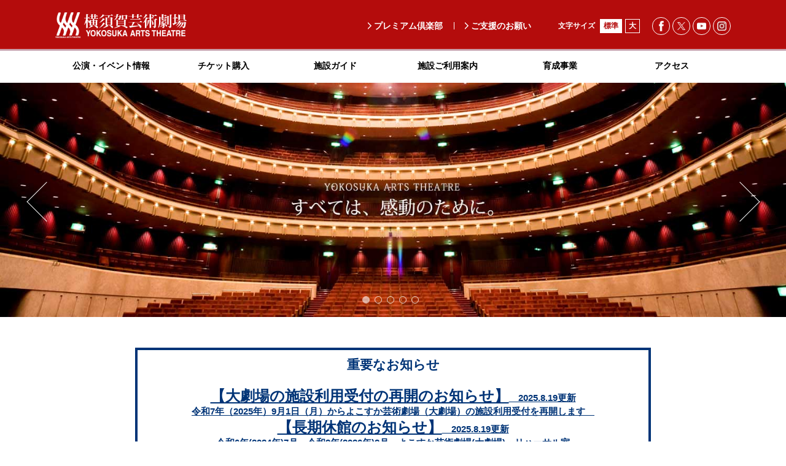

--- FILE ---
content_type: text/html; charset=UTF-8
request_url: https://www.yokosuka-arts.or.jp/
body_size: 35461
content:
<!DOCTYPE html>
<html lang="ja">
<head>
<!-- Global site tag (gtag.js) - Google Analytics -->
<script async src="https://www.googletagmanager.com/gtag/js?id=UA-110858766-1"></script>
<script>
  window.dataLayer = window.dataLayer || [];
  function gtag(){dataLayer.push(arguments);}
  gtag('js', new Date());

  gtag('config', 'UA-110858766-1');
</script>
<!-- //Global site tag (gtag.js) - Google Analytics -->

<!-- Global site tag (gtag.js) - Google Analytics -->
<script async src="https://www.googletagmanager.com/gtag/js?id=G-FH9MR36RGL"></script>
<script>
  window.dataLayer = window.dataLayer || [];
  function gtag(){dataLayer.push(arguments);}
  gtag('js', new Date());

  gtag('config', 'G-FH9MR36RGL');
</script>

<!-- Google Tag Manager 2022-06 -->

<script>(function(w,d,s,l,i){w[l]=w[l]||[];w[l].push({'gtm.start':

new Date().getTime(),event:'gtm.js'});var f=d.getElementsByTagName(s)[0],

j=d.createElement(s),dl=l!='dataLayer'?'&l='+l:'';j.async=true;j.src=

'https://www.googletagmanager.com/gtm.js?id='+i+dl;f.parentNode.insertBefore(j,f);

})(window,document,'script','dataLayer','GTM-5TRRFZQ');</script>

<!-- End Google Tag Manager -->  <meta charset="utf-8">
  <meta name="viewport" content="width=device-width,initial-scale=1.0,minimum-scale=1.0,maximum-scale=1.0,user-scalable=no">
  <meta name="format-detection" content="telephone=no">
<!--Meta tag-->
<meta name="author" content="YOKOSUKA ARTS THEATRE">
<meta name="copyright" content="Copyright YOKOSUKA ARTS THEATRE">
<meta name="description" content="横須賀芸術劇場は、大・小2つの異なる顔を持つ劇場からなり、活力のある街横須賀のシンボルとして芸術文化と賑わいの拠点となっています。">
<meta name="keywords" content="横須賀芸術劇場, コンサートホール, オーケストラ, オペラ, クラシック, バレエ, 邦楽, 合唱, コンサート, 公演, 交響楽団, リサイタル, チケット購入, 貸しホール">
<!--//Meta tag-->
<title>横須賀芸術劇場</title>
<!-- Open Graph protocol metadata start-->
<meta property="og:site_name" content="横須賀芸術劇場">
<meta property="og:title" content="横須賀芸術劇場">
<meta property="og:description" content="横須賀芸術劇場は、大・小2つの異なる顔を持つ劇場からなり、活力のある街横須賀のシンボルとして芸術文化と賑わいの拠点となっています。">
<meta property="og:type" content="article">
<meta property="og:url" content="http://www.yokosuka-arts.or.jp/">
<meta property="og:image" content="http://www.yokosuka-arts.or.jp/common/sns_fb.png">
<meta property="fb:app_id" content="2005433906358674">

<!-- Open Graph protocol metadata end-->

<!-- canonical -->
<link rel="canonical" href="https://www.yokosuka-arts.or.jp/">

<!-- canonical end -->
  <link rel="stylesheet" type="text/css" href="/common/css/reset.css">
  <link rel="stylesheet" type="text/css" href="/common/css/icon-fonts.css">
  <link rel="stylesheet" type="text/css" href="/common/css/jquery.slick.css">
  <link rel="stylesheet" type="text/css" href="/common/css/base.css">
  <link rel="stylesheet" type="text/css" href="/common/css/module.css">
  <link rel="stylesheet" type="text/css" href="/index/css/parts.css">
  <link rel="stylesheet" type="text/css" href="/common/css/sp_base.css">
  <link rel="stylesheet" type="text/css" href="/common/css/sp_module.css">
  <link rel="stylesheet" type="text/css" href="/index/css/sp_parts.css">

  <!--[if lt IE 9]><script src="/common/js/html5shiv.js"></script><![endif]-->
  <script type="text/javascript" src="/common/js/jquery.js"></script>
  <script type="text/javascript" src="/common/js/viewport.js"></script>
  <script type="text/javascript" src="/common/js/jquery.responsive_elements.js"></script>
  <script type="text/javascript" src="/common/js/jquery.cookie.js"></script>
  <script type="text/javascript" src="/common/js/jquery.accessible.js"></script>
  <script type="text/javascript" src="/common/js/jquery.ah_placeholder.js"></script>
  <script type="text/javascript" src="/common/js/jquery.sidr.min.js"></script>
  <script type="text/javascript" src="/common/js/common.js"></script>
  <script type="text/javascript" src="/common/js/jquery.slick.js"></script>
  <script type="text/javascript" src="/index/js/parts.js"></script>
  <script defer src="/contents/assets/js/event/recommended/index.js"></script>
  <script defer src="/contents/assets/js/event/today/index.js"></script>
  <script defer src="/contents/assets/js/news/summary/index.js"></script>
</head>

<body>
<div id="container" data-respond="start: 730px; end: 750px; interval: 10px;">

<!--================= Header start ==================-->
<!-- Google Tag Manager (noscript) 2022-06-->
<noscript><iframe src="https://www.googletagmanager.com/ns.html?id=GTM-5TRRFZQ"
height="0" width="0" style="display:none;visibility:hidden"></iframe></noscript>
<!-- End Google Tag Manager (noscript) -->
<header id="header" class="clearfix">

  <!--====== ▼Site Logo start ======-->
  <div id="logo">
    <div class="boxInner">
      <h1><a href="/"><img src="/common/img/header/logo.png" width="206" alt="横須賀芸術劇場"></a></h1>
    </div>
  </div>
  <!--====== //Site Logo end ======-->

  <!--====== ▼Site Menu start ======-->
  <div id="sitemenu">

    <!--==== Menu Button start ====-->
    <a id="menuBtn" href="#menu">
      <span class="txtMenu">MENU</span>
      <span class="icnMenu01"></span>
      <span class="icnMenu02"></span>
      <span class="icnMenu03"></span>
    </a>
    <!--==== //Menu Button end ====-->

    <!--==== Menu Content start ====-->
    <div id="menu">
      <div class="boxMenuInner">

        <!--== Global Navi start ==-->
        <nav id="gnav">
          <div class="boxMenuList">
            <ul class="boxInner clearfix">
              <li>
                <p><a href="/performance/calendar/"><span>公演・イベント情報</span></a></p>
                <div class="boxSubMenu">
                  <ul>
                    <li class="mediaSP"><a href="/performance/">公演・イベント情報トップ</a></li>
                    <li><a href="/performance/calendar/">公演カレンダー</a></li>
                    <li><a href="/performance/event/">主催イベント一覧</a></li>
                    <li><a href="/performance/category/">ジャンル別一覧</a></li>
                    <li><a href="/performance/ticket/">チケット発売情報</a></li>
                    <li><a href="/performance/today/">当日券情報</a></li>
                    <li><a href="/performance/ticket/index_e.php">Ticket Information</a></li>
                  </ul>
                </div>
              </li>
              <li>
              <p><a href="/ticket/"><span>チケット購入</span></a></p>
               <div class="boxSubMenu">
                  <ul>
                    <li class="mediaSP"><a href="/ticket/">チケット購入トップ</a></li>
					<li><a href="https://yyk1.ka-ruku.com/yokosuka-arts-s/showList" target="_blank">公演一覧</a></li>
                    <li><a href="https://yyk1.ka-ruku.com/yokosuka-arts-s/doLoginOpen" target="_blank">ログイン</a></li>
                    <li><a href="https://yyk1.ka-ruku.com/yokosuka-arts-s/memberRule" target="_blank">新規登録</a></li>
                    <li><a href="/ticket/">チケット購入方法</a></li>
                  </ul>
                </div></li>
              <li>
                <p><a href="/facility/"><span>施設ガイド</span></a></p>
                <div class="boxSubMenu">
                  <ul>
                    <li class="mediaSP"><a href="/facility/">施設ガイドトップ</a></li>
                    <li><a href="/facility/hall/">大劇場</a></li>
                    <li><a href="/facility/hall-s/">小劇場</a></li>
                    <li><a href="/facility/rehearsal/">大・小リハーサル室</a></li>
                  </ul>
                </div>
              </li>
              <li>
                <p><a href="/rental/"><span>施設ご利用案内</span></a></p>
                <div class="boxSubMenu">
                  <ul>
                    <li class="mediaSP"><a href="/rental/">施設ご利用案内トップ</a></li>
                    <li><a href="/rental/flow/">利用の流れ</a></li>
                    <li><a href="/rental/price/">設備・料金</a></li>
                    <li><a href="/rental/plan/">施設利用例</a></li>
                    <li><a href="/rental/shisetsu/" target="_blank">施設空き状況</a></li>
                    <li><a href="/rental/download/">施設資料</a></li>
                    <li><a href="/rental/service/">劇場サービス案内</a></li>
                  </ul>
                </div>
              </li>
              <li>
                <p><a href="/education/"><span>育成事業</span></a></p>
                <div class="boxSubMenu">
                  <ul>
                    <li class="mediaSP"><a href="/education/">育成事業トップ</a></li>
                    <li><a href="/education/nojima-piano/">野島稔<br>よこすかピアノコンクール</a></li>
                    <li><a href="/education/opera/">世界オペラ歌唱コンクール<br>「新しい声」</a></li>
                    <li><a href="/education/sing/">横須賀芸術劇場合唱団</a></li>
                    <li><a href="/education/littlesing/">横須賀芸術劇場<br>少年少女合唱団</a></li>
                    <li><a href="/education/fresh-artists/">フレッシュ・アーティスツ<br>from ヨコスカ</a></li>
                    <li><a href="https://jlicc.jp/" target="_blank">ジャック・ランスロ<br>国際クラリネットコンクール</a></li>
                    <li><a href="/education/other/">その他活動</a></li>
                  </ul>
                </div>
              </li>
              <li>
				<p><a href="/information/access/"><span>アクセス</span></a></p>
				<div class="boxSubMenu">
                  <ul>
					<li><a href="/information/access/">アクセス</a></li>
                    <li><a href="/information/access/#baysquareparking">ベイスクエア・パーキング</a></li>
                  </ul>
                </div>
			  </li>
              <li class="mediaSP"><a href="/information/foundation/">横須賀芸術文化財団について</a></li>
            </ul>
          </div>
        </nav>
        <!--== //Global Navi end ==-->

        <!--== User Navi start ==-->
        <nav id="usernav">
          <div class="boxInner">

            <!-- Menu List start -->
            <div class="boxMenuList">
              <ul class="clearfix">
                <li><a href="/member/"><span>プレミアム倶楽部</span></a></li>
                <li><a href="/support/"><span>ご支援のお願い</span></a></li>
              </ul>
            </div>
            <!-- //Menu List end -->

            <!-- Font Size start -->
            <div id="fontsize" class="mediaPC">
              <dl>
                <dt>文字サイズ</dt>
                <dd>
                  <ul class="clearfix">
                    <li id="fontsize-normal" class="on"><a href="#">標準</a></li>
                    <li id="fontsize-enlarge"><a href="#">大</a></li>
                  </ul>
                </dd>
              </dl>
            </div>
            <!-- //Font Size end -->

            <!-- Social start -->
            <div class="boxSocial">
              <ul>
                <li class="icnFB"><a href="https://www.facebook.com/%E6%A8%AA%E9%A0%88%E8%B3%80%E8%8A%B8%E8%A1%93%E5%8A%87%E5%A0%B4-170791103096876/" target="_blank"><span>Facebook</span></a></li>
                <li class="icnTW"><a href="https://twitter.com/yat_twi?ref_src=twsrc%5Etfw&ref_url=http%3A%2F%2Fwww.yokosuka-arts.or.jp%2F" target="_blank"><span>Twitter</span></a></li>
                <li class="icnYB"><a href="https://www.youtube.com/channel/UCs37Kdx4lNZYbK06kDt2x2w" target="_blank"><span>Youtube</span></a></li>
                <li class="icnIG"><a href="https://www.instagram.com/yokosuka_arts_theatre/?hl=ja" target="_blank"><span>Instagram</span></a></li>
              </ul>
            </div>
            <!-- //Social end -->

          </div>
        </nav>
        <!--== //User Navi end ==-->

      </div>
    </div>
    <!--==== //Menu Content end ====-->
  </div>
  <!--====== //Site Menu end ======-->

</header>
<!--================= //Header end ==================-->


<!--================= Content start ==================-->
<div id="content">

  <!--============== Content Top start ==============-->
  <div id="contentTop">

    <!--======== ▼メインビジュアル start ========-->
    <div id="mainvisual">
      <div class="boxInner">

        <!-- Slide start -->
        <ul class="boxSlide">
<!--
          <li><a href="/blog/?p=4497" target="_blank"><img class="imgChangeSP" src="/index/img/img-mainvisual-2025lineup-pc.png" alt="2025主催共催公演ラインアップ"></a></li>
-->
          <li><img class="imgChangeSP" src="/index/img/img-mainvisual-01-pc.jpg" alt="メインビジュアル画像01"></li>
          <li><img class="imgChangeSP" src="/index/img/img-mainvisual-02-pc.jpg" alt="メインビジュアル画像02"></li>
          <li><img class="imgChangeSP" src="/index/img/img-mainvisual-03-pc.jpg" alt="メインビジュアル画像03"></li>
          <li><img class="imgChangeSP" src="/index/img/img-mainvisual-04-pc.jpg" alt="メインビジュアル画像04"></li>
          <li><img class="imgChangeSP" src="/index/img/img-mainvisual-05-pc.jpg" alt="メインビジュアル画像05"></li>
        </ul>
        <!-- //Slide end -->

      </div>
    </div>
    <!--======== //メインビジュアル end ========-->
  </div>
  <!--============== //Content Top end ==============-->


  <!--============== Content Main start ==============-->
  <div id="contentMain">
    
    <div class="mb30 noticeArea">
      <h3>重要なお知らせ</h3>
      <ul>
    <li><a href="/topics/detail.php?id=825"><p><font size="5">【大劇場の施設利用受付の再開のお知らせ】</font>　2025.8.19更新<br>令和7年（2025年）9月1日（月）からよこすか芸術劇場（大劇場）の施設利用受付を再開します　</p></a></li>

    <li><a href="/topics/detail.php?id=641"><p><font size="5">【長期休館のお知らせ】</font>　2025.8.19更新<br>令和6年(2024年)7月～令和8年(2026年)8月　よこすか芸術劇場(大劇場)・リハーサル室</p></a></li>

    <li><a href="/topics/detail.php?id=822"><p><font size="5">【改修工事のお知らせ】</font>　2025.11.1更新<br>令和7年(2025年)7月～令和7年(2026年)2月　劇場入口前エントランス</p></a></li>
    </ul>
    </div>
	  

  

      <!--========== ▼Section start ==========-->
      <section id="pickup" class="boxSection">
        <div class="boxInner clearfix" style="max-width: 100%;">

          <h2 class="ttl style07 txtBlue">Pick Up</h2>

          <!--==== Entry List start ====-->
          <div class="boxEntryList entryCategory clearfix">

            <div id="recommended-event-index"></div>

          </div>
          <!--==== //Entry List end ====-->

        </div>
        <div class="yokogeiArea">
          <ul class="bnrArea">
            <li>
              <a href="/blog/?p=4497" target="_blank">
                <img src="/index/img/bnr_2025lineup.jpg" alt="2025主催共催公演ラインアップ" width="540" height="auto">
              </a>
            </li>
            <li>
              <a href="/blog/?p=2399">
                <img src="/index/img/bnr_yokosuka_news.jpg" alt="横須賀芸術劇場ニュース" width="540" height="auto">
              </a>
            </li>
            <li>
              <a href="/blog/2025/04/26/kite-mite/">
                <img src="/index/img/bnr_yokogei.jpg" alt="横芸キテミテ　大学生対象の鑑賞モニター制度" width="540" height="auto">
              </a>
            </li>
          </ul>

        </div>
      </section>
      <!--========== //Section end ==========-->


      <!--========== ▼Section start ==========-->
      <section class="boxSection bgRed02">
        <div class="boxInner clearfix">

          <section id="topics" class="boxSectionMain fltL">

            <div id="news-index"></div>

          </section>

          <section id="event" class="boxSectionSide fltR">

            <div id="todays-event-index"></div>

          </section>
        </div>
      </section>
      <!--========== //Section end ==========-->


      <!--========== ▼Section start ==========-->
      <section class="boxSection">
        <div class="boxInner clearfix">

          <section id="blog">
            <h2 class="ttl style07 txtBlue">Blog</h2>

            <div class="boxBlogList boxColumnList column03">

<ul class="boxSlide clearfix">

<!--== List Box start ==-->
<li>
    <p class="imgThumb">
                    <a href="https://www.yokosuka-arts.or.jp/blog/2026/01/24/lsoychristmas2026report/">
                <img width="800" height="581" src="https://www.yokosuka-arts.or.jp/blog/wp-content/uploads/2026/01/アイキャッチ.jpg" class="attachment-post-thumbnail size-post-thumbnail wp-post-image" alt="" decoding="async" loading="lazy" srcset="https://www.yokosuka-arts.or.jp/blog/wp-content/uploads/2026/01/アイキャッチ.jpg 800w, https://www.yokosuka-arts.or.jp/blog/wp-content/uploads/2026/01/アイキャッチ-300x218.jpg 300w, https://www.yokosuka-arts.or.jp/blog/wp-content/uploads/2026/01/アイキャッチ-768x558.jpg 768w" sizes="auto, (max-width: 800px) 100vw, 800px" />            </a>
            </p>

    <p class="txtDate">
        2026.01.24    </p>

    <h3 class="ttl ttlEntry">
        <a href="https://www.yokosuka-arts.or.jp/blog/2026/01/24/lsoychristmas2026report/">
            横須賀芸術劇場少年少女合唱団ステージ46 クリスマス・コンサート’25　公演レポート        </a>
    </h3>

</li>
<!--== //List Box end ==-->
<!--== List Box start ==-->
<li>
    <p class="imgThumb">
                    <a href="https://www.yokosuka-arts.or.jp/blog/2026/01/05/news/">
                <img width="496" height="357" src="https://www.yokosuka-arts.or.jp/blog/wp-content/uploads/2022/04/newswebbanner.jpg" class="attachment-post-thumbnail size-post-thumbnail wp-post-image" alt="" decoding="async" loading="lazy" srcset="https://www.yokosuka-arts.or.jp/blog/wp-content/uploads/2022/04/newswebbanner.jpg 496w, https://www.yokosuka-arts.or.jp/blog/wp-content/uploads/2022/04/newswebbanner-300x216.jpg 300w" sizes="auto, (max-width: 496px) 100vw, 496px" />            </a>
            </p>

    <p class="txtDate">
        2026.01.05    </p>

    <h3 class="ttl ttlEntry">
        <a href="https://www.yokosuka-arts.or.jp/blog/2026/01/05/news/">
            横須賀芸術劇場ニュース        </a>
    </h3>

</li>
<!--== //List Box end ==-->
<!--== List Box start ==-->
<li>
    <p class="imgThumb">
                    <a href="https://www.yokosuka-arts.or.jp/blog/2026/01/03/202604-202703lineup/">
                <img width="800" height="581" src="https://www.yokosuka-arts.or.jp/blog/wp-content/uploads/2026/01/blogeyecatch.jpg" class="attachment-post-thumbnail size-post-thumbnail wp-post-image" alt="" decoding="async" loading="lazy" srcset="https://www.yokosuka-arts.or.jp/blog/wp-content/uploads/2026/01/blogeyecatch.jpg 800w, https://www.yokosuka-arts.or.jp/blog/wp-content/uploads/2026/01/blogeyecatch-300x218.jpg 300w, https://www.yokosuka-arts.or.jp/blog/wp-content/uploads/2026/01/blogeyecatch-768x558.jpg 768w" sizes="auto, (max-width: 800px) 100vw, 800px" />            </a>
            </p>

    <p class="txtDate">
        2026.01.03    </p>

    <h3 class="ttl ttlEntry">
        <a href="https://www.yokosuka-arts.or.jp/blog/2026/01/03/202604-202703lineup/">
            2026.4－2027.3 主催・共催公演 ラインアップ        </a>
    </h3>

</li>
<!--== //List Box end ==-->
<!--== List Box start ==-->
<li>
    <p class="imgThumb">
                    <a href="https://www.yokosuka-arts.or.jp/blog/2025/12/11/lsoyvisitingconcertreport/">
                <img width="800" height="601" src="https://www.yokosuka-arts.or.jp/blog/wp-content/uploads/2025/12/ぼかし入り２.jpg" class="attachment-post-thumbnail size-post-thumbnail wp-post-image" alt="" decoding="async" loading="lazy" srcset="https://www.yokosuka-arts.or.jp/blog/wp-content/uploads/2025/12/ぼかし入り２.jpg 800w, https://www.yokosuka-arts.or.jp/blog/wp-content/uploads/2025/12/ぼかし入り２-300x225.jpg 300w, https://www.yokosuka-arts.or.jp/blog/wp-content/uploads/2025/12/ぼかし入り２-768x577.jpg 768w" sizes="auto, (max-width: 800px) 100vw, 800px" />            </a>
            </p>

    <p class="txtDate">
        2025.12.11    </p>

    <h3 class="ttl ttlEntry">
        <a href="https://www.yokosuka-arts.or.jp/blog/2025/12/11/lsoyvisitingconcertreport/">
            横須賀芸術劇場少年少女合唱団　特別養護老人ホーム 太陽の家　訪問コンサートレポート        </a>
    </h3>

</li>
<!--== //List Box end ==-->
<!--== List Box start ==-->
<li>
    <p class="imgThumb">
                    <a href="https://www.yokosuka-arts.or.jp/blog/2025/12/05/fresh_artist_-recruitment/">
                <img width="1667" height="1210" src="https://www.yokosuka-arts.or.jp/blog/wp-content/uploads/2024/11/2026年度募集ブログ用バナー_アートボード-1_アートボード-1.jpg" class="attachment-post-thumbnail size-post-thumbnail wp-post-image" alt="" decoding="async" loading="lazy" srcset="https://www.yokosuka-arts.or.jp/blog/wp-content/uploads/2024/11/2026年度募集ブログ用バナー_アートボード-1_アートボード-1.jpg 1667w, https://www.yokosuka-arts.or.jp/blog/wp-content/uploads/2024/11/2026年度募集ブログ用バナー_アートボード-1_アートボード-1-300x218.jpg 300w, https://www.yokosuka-arts.or.jp/blog/wp-content/uploads/2024/11/2026年度募集ブログ用バナー_アートボード-1_アートボード-1-1024x743.jpg 1024w, https://www.yokosuka-arts.or.jp/blog/wp-content/uploads/2024/11/2026年度募集ブログ用バナー_アートボード-1_アートボード-1-768x557.jpg 768w, https://www.yokosuka-arts.or.jp/blog/wp-content/uploads/2024/11/2026年度募集ブログ用バナー_アートボード-1_アートボード-1-1536x1115.jpg 1536w" sizes="auto, (max-width: 1667px) 100vw, 1667px" />            </a>
            </p>

    <p class="txtDate">
        2025.12.05    </p>

    <h3 class="ttl ttlEntry">
        <a href="https://www.yokosuka-arts.or.jp/blog/2025/12/05/fresh_artist_-recruitment/">
            フレッシュ・アーティスツ・サポートメンバーズ　新規募集のご案内        </a>
    </h3>

</li>
<!--== //List Box end ==-->
<!--== List Box start ==-->
<li>
    <p class="imgThumb">
                    <a href="https://www.yokosuka-arts.or.jp/blog/2025/11/27/newyear2026/">
                <img width="800" height="581" src="https://www.yokosuka-arts.or.jp/blog/wp-content/uploads/2025/11/pickup.jpg" class="attachment-post-thumbnail size-post-thumbnail wp-post-image" alt="" decoding="async" loading="lazy" srcset="https://www.yokosuka-arts.or.jp/blog/wp-content/uploads/2025/11/pickup.jpg 800w, https://www.yokosuka-arts.or.jp/blog/wp-content/uploads/2025/11/pickup-300x218.jpg 300w, https://www.yokosuka-arts.or.jp/blog/wp-content/uploads/2025/11/pickup-768x558.jpg 768w" sizes="auto, (max-width: 800px) 100vw, 800px" />            </a>
            </p>

    <p class="txtDate">
        2025.11.27    </p>

    <h3 class="ttl ttlEntry">
        <a href="https://www.yokosuka-arts.or.jp/blog/2025/11/27/newyear2026/">
            邦楽演奏家 丸田美紀&#038;藤原道山が、新年に描く和の形～「春の海」から「In C」まで～        </a>
    </h3>

</li>
<!--== //List Box end ==-->

</ul>

            </div>
            <p class="boxBtnArea"><a class="btn frame arw middle blue" href="/blog/">Blogを見る</a></p>
          </section>



        </div>
      </section>
      <!--========== //Section end ==========-->

      <!--========== ▼Section start ==========-->
      <section class="boxSection">
        <div class="boxInner clearfix pb05">

          <div class="boxBnrList boxColumnList columnLine02 column04">
            <ul class="clearfix">
              <li><a class="columnInner" href="http://www.sukaichi.com/" target="_blank"><img src="/index/img/bnr_yokosukaichiban.png" alt="ヨコスカイチバン　劇場周辺のレストラン情報へ"></a></li>
		      <li><a class="columnInner" href="/information/access/#baysquareparking" target="_blank"><img src="/index/img/bnr_baysquare.png" alt="横須賀市立ベイスクエア・パーキング"></a></li>
              <li><a class="columnInner" href="https://yokosuka-senior-yosha.amebaownd.com/" target="_blank"><img src="/index/img/bnr_yokosukaseniorcompany.png" alt="横須賀シニア劇団"></a></li>
              <li><a class="columnInner" href="https://www.yokosuka-bunka.info/" target="_blank"><img src="/index/img/bnr_ycch.png" alt="横須賀市文化会館"></a></li>
              <li><a class="columnInner" href="https://www.hamayu.yokosuka-bunka.info/" target="_blank"><img src="/index/img/bnr_ychh.png" alt="横須賀市はまゆう会館"></a></li>

			<!--
              <li><a class="columnInner" href="/" target="_blank"><img src="/common/img/img-sample03.png" alt=""></a></li>
              <li><a class="columnInner" href="/" target="_blank"><img src="/common/img/img-sample03.png" alt=""></a></li>
              <li><a class="columnInner" href="/" target="_blank"><img src="/common/img/img-sample03.png" alt=""></a></li>
-->
            </ul>
          </div>
        </div>
      </section>
      <!--========== //Section end ==========-->
	  <!--========== ▼Section start ==========-->
      <section class="boxSection mb100">
        <div class="boxInner clearfix pt00 sponsore-block">
			<div class="sponsore-ttl">
				<h4>横須賀芸術劇場 協賛企業
			    <span>（50音順）</span></h4>
			<p>横須賀芸術劇場では、下記企業などのご協力をいただき、<br class="mediaSP">より充実した公演を皆様へお届けしています。</p>
			</div>
			<div class="sponsore-list">
				<ul class="spo01 clearfix">
				<li><a href="http://www.ave.gr.jp/index.html" target="_blank">株式会社エイヴイ</a></li>
				<li><a href="http://www.shinkin.co.jp/kanagawa/" target="_blank">かながわ信用金庫</a></li>
				<li><a href="http://www.keikyu.co.jp/" target="_blank">京浜急行電鉄株式会社</a></li>
				<li><a href="https://www.oishiihiroba.com/" target="_blank">日本水産観光株式会社</a></li>
				</ul>
				<ul class="spo02 clearfix">
				<li><a href="https://www.tryangle-web.com/" target="_blank">株式会社トライアングル</a></li>
				<li><a href="http://www.murase-group.co.jp/" target="_blank">株式会社むらせ</a></li>
                                <li><a href="http://yachiyo-gr.com/" target="_blank">株式会社ヤチヨ</a></li>
				</ul>
				<ul class="spo03 clearfix">
				<li><a href="http://www.asa-twinkle.com/" target="_blank">伊与田バレエスタジオ</a></li>
				<li>国際ソロプチミスト横須賀</li>
				<li><a href="http://www.shinkin.co.jp/shonan/" target="_blank">湘南信用金庫</a></li>
				<li><a href="http://smile-kaigo.net/" target="_blank">株式会社スマイル</a></li>
                                <!--<li><a href="https://www.morihei.com/" target="_blank">森平舞台機構株式会社</a></li>-->
				<li><a href="https://www.atlantis21.co.jp/" target="_blank">株式会社ユニコーン</a></li>
                                <li><a href="https://www.ykh.gr.jp/" target="_blank">横須賀共済病院</a></li>
				<li><a href="https://www.yokosoh.co.jp/" target="_blank">株式会社ヨコソー</a></li>
				<li><a href="https://www.yec.ne.jp/" target="_blank">株式会社ワイイーシーソリューションズ</a></li>
				</ul>
			</div>
		</div>
	  </section>


  </div>
  <!--============== //Content Main end ==============-->

</div>
<!--================= //Content end ==================-->


<!--================= Footer start ===================-->
<footer id="footer">

  <!--======== Footer Top start ========-->
  <div id="footerTop">
    <div class="boxInner clearfix">

      <!--==== ▼Footer Navi（PC） start ====-->
      <nav class="boxFooterNav mediaPC">
        <ul class="clearfix">
          <!--== List Box start ==-->
          <li>
            <p><a href="/performance/calendar/">公演・イベント情報</a></p>
            <ul class="clearfix">
              <li><a href="/performance/calendar/">カレンダー</a></li>
              <li><a href="/performance/event/">主催共催イベント一覧</a></li>
              <li><a href="/performance/category/">ジャンル別イベント一覧</a></li>
              <li><a href="/performance/ticket/">チケット発売情報</a></li>
              <li><a href="/performance/today/">当日券情報</a></li>
            </ul>
          </li>
          <!--== //List Box end ==-->

          <!--== List Box start ==-->
          <li>
            <p><a href="/ticket/">チケット購入方法</a></p>
            <ul class="clearfix">
              <li><a href="https://yyk1.ka-ruku.com/yokosuka-arts-s/showList" target="_blank">公演一覧</a></li>
                    <li><a href="https://yyk1.ka-ruku.com/yokosuka-arts-s/doLoginOpen" target="_blank">ログイン</a></li>
                    <li><a href="https://yyk1.ka-ruku.com/yokosuka-arts-s/memberRule" target="_blank">新規登録</a></li>
                    <li><a href="/ticket/">チケット購入方法</a></li>
            </ul>
          </li>
          <!--== //List Box end ==-->

          <!--== List Box start ==-->
          <li>
            <p><a href="/facility/">施設ガイド</a></p>
            <ul class="clearfix">
              <li><a href="/facility/hall/">大劇場</a></li>
              <li><a href="/facility/hall-s/">小劇場</a></li>
              <li><a href="/facility/rehearsal/">大・小リハーサル室</a></li>
              <li><a href="/facility/hall/index.php#seat">座席表［大劇場］</a></li>
              <li><a href="/facility/hall-s/index.php#seat-s">座席表［小劇場］</a></li>
            </ul>
          </li>
          <!--== //List Box end ==-->

          <!--== List Box start ==-->
          <li>
            <p><a href="/rental/">施設ご利用案内</a></p>
            <ul class="clearfix">
              <li><a href="/rental/flow/">利用の流れ</a></li>
              <li><a href="/rental/price/">設備・利用料金</a></li>
              <li><a href="/rental/plan/">施設使用例</a></li>
				<li><a href="/rental/shisetsu" target="_blank">施設空き状況</a></li>
              <li><a href="/rental/download/">施設資料</a></li>
              <li><a href="/rental/service/">劇場サービスご案内</a></li>
            </ul>
          </li>
          <!--== //List Box end ==-->

          <!--== List Box start ==-->
          <li>
            <p><a href="/education/">育成事業</a></p>
            <ul class="clearfix">
				<li><a href="/education/nojima-piano/">野島稔・よこすか<br>ピアノコンクール</a></li>
				<li><a href="/education/opera/">世界オペラ歌唱コンクール<br>「新しい声」</a></li>
              <li><a href="/education/sing/">横須賀芸術劇場合唱団</a></li>
              <li><a href="/education/littlesing/">少年少女合唱団</a></li>
              <li><a href="/education/fresh-artists/">フレッシュ・アーティスツ<br>
              from ヨコスカ</a></li>
				<li><a href="/education/other/">その他の活動</a></li>
            </ul>
          </li>
          <!--== //List Box end ==-->

          <!--== List Box start ==-->
          <li>
            <p><!--<a href="/informaiton/">インフォメーション</a>--></p>
            <ul class="clearfix">
              <li><a href="/information/access/">アクセス</a></li>
              <li><a href="/information/access/#baysquareparking">ベイスクエア・パーキング</a></li>
              <li><a href="/information/sitepolicy/">サイト利用規約</a></li>
              <li><a href="/information/privacy/">個人情報取扱いについて</a></li>
              <li><a href="/information/policy/">特定商取引に基づく表示</a></li>
              <li><a href="/information/sitemap/">サイトマップ</a></li>
              <li><a href="/information/faq/">よくある質問</a></li>
              <li><a href="/information/link/">リンク</a></li>
            </ul>
          </li>
          <!--== //List Box end ==-->
        </ul>
      </nav>
      <!--==== //Footer Navi（PC） end ====-->
    </div>
  </div>
  <!--======== //Footer Top end ========-->

  <!--======== Footer Bottom start ========-->
  <div id="footerBtm">
    <div class="boxInner clearfix">

      <!--==== ▼Footer About start ====-->
      <div class="boxFooterAbout">
        <p class="boxFooterLogo"><img src="/common/img/footer/footerlogo.png" width="230" alt="よこすか芸術劇場 ヨコスカ・ベイサイド・ポケット"></p>
        <div class="boxContact">
          <p>公益財団法人横須賀芸術文化財団　横須賀市本町3-27</p>
          <p>TEL.<span class="txtLinkTel">046-828-1600</span> FAX.046-828-1623</p>
        </div>
      </div>
      <!--==== //Footer About end ====-->

      <!--==== ▼Footer Link start ====-->
      <div class="boxFooterLink">
        <p class="btnAbout"><a class="btn white frame" href="/information/foundation/">横須賀芸術文化財団について</a></p>
        <div class="boxSocial">
          <ul>
            <li class="icnFB"><a href="https://www.facebook.com/%E6%A8%AA%E9%A0%88%E8%B3%80%E8%8A%B8%E8%A1%93%E5%8A%87%E5%A0%B4-170791103096876/" target="_blank"><span>Facebook</span></a></li>
            <li class="icnTW"><a href="https://twitter.com/yat_twi?ref_src=twsrc%5Etfw&ref_url=http%3A%2F%2Fwww.yokosuka-arts.or.jp%2F" target="_blank"><span>Twitter</span></a></li>
            <li class="icnYB"><a href="https://www.youtube.com/channel/UCs37Kdx4lNZYbK06kDt2x2w" target="_blank"><span>Youtube</span></a></li>
            <li class="icnIG"><a href="https://www.instagram.com/yokosuka_arts_theatre/?hl=ja" target="_blank"><span>Instagram</span></a></li>
          </ul>
        </div>
        <p class="icnFoot"><img src="/common/img/footer/icn-foot.png" width="86" alt=""></p>
      </div>
      <!--==== //Footer Link end ====-->

      <!--==== ▼Copyright start ====-->
      <small id="copyright">&copy; YOKOSUKA ARTS THEATRE.</small>
      <!--==== //Copyright end ====-->

      <!--==== ▼Page Top start ====-->
      <div id="pagetop"><a href="#container"><span>PAGE TOP</span></a></div>
      <!--==== //Page Top end ====-->

    </div>
  </div>
  <!--======== //Footer Bottom end ========-->

</footer><!--================= //Footer end ===================-->

</div>
<div id="overlay"></div>

</body>

</html>

--- FILE ---
content_type: text/css
request_url: https://www.yokosuka-arts.or.jp/common/css/base.css
body_size: 17827
content:
@charset "utf-8";

/*  =============================================================

　　共通設定

============================================================= */


/*  全体　設定
--------------------------------------------- */

html,
body {
  height: 100%;
}

body {
  font-family: "segoe UI", "YuGothic", "游ゴシック体", "Yu Gothic", "游ゴシック", "ヒラギノ角ゴ ProN W3", "Hiragino Kaku Gothic Pro", "メイリオ", Meiryo, Verdana, sans-serif;
  font-size: 1.5em;
  text-align: center;
  word-wrap: break-word;
  -webkit-text-size-adjust: 100%;
          text-size-adjust: 100%;
  -moz-osx-font-smoothing: grayscale;
   -webkit-font-smoothing: antialiased;
  color: #111;
}


/*  PC・SP表示切り替え 共通設定
-------------------------- */

.mediaSP {
  display: none;
}

/*  テキスト 基本設定
-------------------------- */

strong,
em {
  font-weight: bold;
}

del {
  text-decoration: line-through;
}

/*  画像 基本設定
-------------------------- */

img {
  vertical-align: top;
  border: none;
  backface-visibility: hidden;
  -webkit-backface-visibility: hidden;
}


/*  リンク 基本設定
-------------------------- */

a {
  transition: opacity .4s ease-in-out,color .4s ease-in-out,background-color .4s ease-in-out,border-color .4s ease-in-out;
  color: #003477;
  text-decoration: none;
  -webkit-tap-highlight-color: transparent;
}

a:hover {
  text-decoration: underline;
}

/*  フォーム 設定
-------------------------- */

input[type="text"],
input[type="email"],
input[type="tel"],
input[type="url"],
input[type="password"],
button,
select,
textarea {
  border-radius: 3px !important;
  padding: 5px;
  background: #fff;
  font-size: 1em;
  font-family: "segoe UI", "ヒラギノ角ゴ ProN W3", "Hiragino Kaku Gothic Pro", "メイリオ", Meiryo, Verdana, sans-serif;
}

input[type="checkbox"],
input[type="radio"] {
  margin-right: 8px;
  padding: 0;
  font-size: 1.2em;
}

input[type="text"],
input[type="email"],
input[type="tel"],
input[type="url"],
input[type="password"],
input[type="submit"],
textarea {
  -webkit-appearance: none;
}

input[type="text"],
input[type="email"],
input[type="tel"],
input[type="url"],
input[type="password"],
textarea,
select {
  border: 1px solid #999;
}

select {
  min-width: 200px;
  height: 30px;
  padding: 0;
}

textarea {
  resize: vertical;
  width: 100%;
  height: 120px;
  line-height: 1.6em;
}

:placeholder-shown {
  color: #999;
}

::-webkit-input-placeholder {
  color: #999;
}

:-moz-placeholder {
  opacity: 1;
  color: #999;
}

::-moz-placeholder {
  opacity: 1;
  color: #999;
}

:-ms-input-placeholder {
  color: #999;
}


/*　コンテナー　設定
--------------------------------------------- */

#container {
  position: relative;
  width: 100% !important;
  height: auto !important;
  height: 100%;
  min-height: 100%;
}

 #container.gt740 {
  width: 100% !important;
  position: relative !important;
  right: auto !important;
}

.boxInner {
/*  width: 1100px;*/
  max-width: 1100px;
/*  min-width: 960px;*/
  margin: 0 auto;
  text-align: left;
}


/*  ヘッダー 設定
--------------------------------------------- */

#header {
  width: 100%;
  min-height: 135px;
  background: #b40c0c;
}

.gt740 #header {
  left: 0 !important;
}

/* -------- Site Logo -------- */

#header #logo {
  padding-top: 20px;
  padding-bottom: 18px;
  text-align: left;
}

#header #logo a {
  display: inline-block;
  *display: inline; /* IE7用 */
  *zoom: 1; /* IE7用 */
  position: relative;
  z-index: 2;
}

#header #logo a:hover {
  opacity: .8;
}

#header #logo img {
  width: 214px !important;
}

/* -------- Site Menu -------- */

#header #sitemenu {
  font-weight: bold;
}

/* -- Menu Button -- */

#header #sitemenu #menuBtn {
  display: none;
}

/* -- Menu Content -- */

#header #sitemenu #menu {
}

/* ------ Global Navi ------ */

#header #gnav {
  width: 100%;
  background: #fff;
}

#header #gnav .boxMenuList {
  position: relative;
  font-size: .95em;
}

#header #gnav .boxMenuList:before {
  position: absolute;
  top: 1px;
  left: 0;
  width: 100%;
  height: 1px;
  background: #782240;
  content: "";
}

#header #gnav ul {
  letter-spacing: -.40em;
  text-align: center;
}

#header #gnav li {
  float: left;
  position: relative;
  z-index: 5;
  width: 16.6%;
  letter-spacing: normal;
  vertical-align: middle;
}

#header #gnav li:hover {
  cursor: pointer;
}

#header #gnav li a {
  display: block;
  width: 100%;
  height: 100%;
  padding: 18px 10px;
  color: #000;
  line-height: 1.4em;
  text-decoration: none;
}

#header #gnav li a span {
  display: inline-block;
  *display: inline; /* IE7用 */
  *zoom: 1; /* IE7用 */
  position: relative;
}

/* Hover Line */
#header #gnav li a span:after,
#header #gnav .current a span:after {
  transition: all .42s linear;
  position: absolute;
  right: 100%;
  left: 100%;
  bottom: -5px;
  z-index: -1;
  height: 3px;
  background: #b50b0d;
  content: "";
}

#header #gnav li:hover span:after,
#header #gnav .current a span:after {
  right: 1px;
  left: 1px;
}

#header #gnav .current a span:after {
  transition: none;
}


/* ---- Sub Menu ---- */

/* -- Sub Menu List -- */

#header #gnav .boxSubMenu {
  display: none;
  position: absolute;
  top: 100%;
  left: 50%;
  width: 180px;
  margin-left: -90px;
  padding: 0;
  font-size: .88em;
  text-align: center;
  letter-spacing: -.02em;
  line-height: 1.55em;
}

#header #gnav .boxSubMenu,
#header #gnav .boxSubMenu a {
  color: #fff;
}

#header #gnav .boxSubMenu ul {
  position: relative;
  padding: 0;
  background: rgba(170,31,36,.9);
  background: #aa1f24\9; /* IE8用 */
}

/* IE9用 */
#header #gnav .boxSubMenu ul:not(:target) {
  background: rgba(170,31,36,.9) \9;
}

/* Menu Arrow */
#header #gnav .boxSubMenu ul:before {
  position: absolute;
  top: -22px;
  left: 50%;
  width: 0;
  height: 0;
  margin-left: -8px;
  border-width: 12px 8px 12px 8px;
  border-color:  transparent transparent rgba(170,31,36,.9) transparent;
  border-bottom-color: #aa1f24\9; /* IE8用 */
  border-style: solid;
  content: "";
}

/* IE9用 */
#header #gnav .boxSubMenu ul:before:not(:target) {
  border-bottom-color: rgba(170,31,36,.9) \9;
}

#header #gnav .boxSubMenu li {
  display: block;
  float: none;
  width: 100%;
  border-top: 1px dotted #fff;
}

#header #gnav .boxSubMenu li.mediaSP {
  display: none;
}

#header #gnav .boxSubMenu li:first-child,
#header #gnav .boxSubMenu li.mediaSP + li {
  border-top: none;
}

#header #gnav .boxSubMenu li a {
  display: block;
  transition: background .4s ease-in-out;
  position: relative;
  width: 100%;
  padding: 14px 5px;
  letter-spacing: -.02em;
  line-height: 1.55em;
}

#header #gnav .boxSubMenu li a:hover {
  background-color: #4f1c1b;
}

/* -- Sub Menu Open -- */

.gt740 #header #gnav .boxSubMenu {
  display: block;
  transition: opacity .4s ease-in-out;
  opacity: 0;
  overflow: hidden;
  height: 0;
}

.gt740 #header #gnav .boxMenuList > ul > li:hover .boxSubMenu {
  display: block !important;
  opacity: 1;
  overflow: visible !important;
  height: auto;
}

/* ------ User Navi ------ */

#header #usernav {
  position: absolute;
  top: 0;
  left: 0;
  width: 100%;
}

#header #usernav,
#header #usernav a {
  color: #fff;
}

#header #usernav .boxInner {
  padding-top: 28px;
  text-align: right;
}

#header #usernav .boxInner > * {
  display: inline-block;
  *display: inline; /* IE7用 */
  *zoom: 1; /* IE7用 */
  vertical-align: middle;
}

#header #usernav ul {
  letter-spacing: -.40em;
}

#header #usernav li {
  position: relative;
  display: inline-block;
  *display: inline; /* IE7用 */
  *zoom: 1; /* IE7用 */
  letter-spacing: normal;
}

#header #usernav li a span {
  display: inline-block;
  *display: inline; /* IE7用 */
  *zoom: 1; /* IE7用 */
  position: relative;
  padding-left: 10px;
}

#header #usernav li a span:before,
#header #usernav li a span:after {
  position: absolute;
  top: 50%;
  left: 0;
  width: 0;
  height: 0;
  margin-top: -7px;
  border-radius: 1px;
  border-width: 6px;
  border-color: transparent transparent transparent #fff;
  border-style: solid;
  background: none !important;
  content: "";
}

#header #usernav li a span:after {
  left: -2px;
  border-left-color: #b40c0c;
}

#header #usernav li a:hover span {  
  text-decoration: underline;
}

/* ---- Menu List ---- */

#header #usernav .boxMenuList {
  padding-right: 30px;
  font-size: .9em;
}

#header #usernav .boxMenuList li {
  margin-left: 18px;
  padding-left: 18px;
}

#header #usernav .boxMenuList li:before {
  position: absolute;
  top: 50%;
  left: 0;
  width: 1px;
  height: 12px;
  margin-top: -7px;
  background: #fff;
  content: "";
}

#header #usernav .boxMenuList li:first-child {
  margin-left: 0;
  padding-left: 0;
}

#header #usernav .boxMenuList li:first-child:before {
  display: none;
}

/* ---- Font Size ---- */

#header #fontsize {
  padding-left: 10px;
  font-size: .8em;
  line-height: 1.45em;
}

#header #fontsize dt,
#header #fontsize dd,
#header #fontsize ul,
#header #fontsize li {
  display: inline-block;
  *display: inline; /* IE7用 */
  *zoom: 1; /* IE7用 */
  vertical-align: middle;
}

#header #fontsize li {
  margin-left: 5px;
}

#header #fontsize a {
  display: block;
  transition: background-color .2s ease-in-out;
  padding: 2px 5px;
  border: 1px solid #fff;
  text-decoration: none;
}

#header #fontsize a:hover,
#header #fontsize .on a {
  color: #b40c0c;
  background-color: #fff;
}

#header #fontsize .on a:hover {
}

/* ---- Social ---- */

.boxSocial {
  padding-left: 12px;
}

.boxSocial dt,
.boxSocial dd,
.boxSocial li {
  display: inline-block;
  *display: inline; /* IE7用 */
  *zoom: 1; /* IE7用 */
  vertical-align: middle;
}

.boxSocial dt {
  padding-right: 12px;
}

.boxSocial li {
  margin-left: 4px !important;
}

.boxSocial li a {
  display: block;
  overflow: hidden;
  transition: all .2s ease-in-out;
  width: 29px;
  height: 29px;
  border-radius: 100%;
  border: 1px solid #fff;
  background-repeat: no-repeat;
  background-position: center;
}

.boxSocial li a:hover {
  background-color: #fff;
}

.boxSocial .icnFB a {
  background-image: url(/common/img/social-btn-fb.png);
  background-size: 8px;
  background-image: url(/common/img/social-btn-fb-ie8.png)\9; /* IE8用 */
}

.boxSocial .icnFB a:hover {
  background-image: url(/common/img/social-btn-fb-hover.png);
  background-image: url(/common/img/social-btn-fb-hover-ie8.png)\9; /* IE8用 */
}

.boxSocial .icnTW a {
  background-image: url(/common/img/social-btn-tw.png);
  background-size: 15px;
  background-image: url(/common/img/social-btn-tw-ie8.png)\9; /* IE8用 */
}

.boxSocial .icnTW a:hover {
  background-image: url(/common/img/social-btn-tw-hover.png);
  background-image: url(/common/img/social-btn-tw-hover-ie8.png)\9; /* IE8用 */
}

.boxSocial .icnYB a {
  background-image: url(/common/img/social-btn-yb.png);
  background-size: 15px;
  background-image: url(/common/img/social-btn-yb-ie8.png)\9; /* IE8用 */
}

.boxSocial .icnYB a:hover {
  background-image: url(/common/img/social-btn-yb-hover.png);
  background-image: url(/common/img/social-btn-yb-hover-ie8.png)\9; /* IE8用 */
}

.boxSocial .icnIG a {
  background-image: url(/common/img/social-btn-ig.png);
  background-size: 15px;
  background-image: url(/common/img/social-btn-ig-ie8.png)\9; /* IE8用 */
}

.boxSocial .icnIG a:hover {
  background-image: url(/common/img/social-btn-ig-hover.png);
  background-image: url(/common/img/social-btn-ig-hover-ie8.png)\9; /* IE8用 */
}

.boxSocial li a span {
  display: none !important;
}

/* -------- スクロールナビ（PCのみ） -------- */

.gt740 #header #logo h1 {
  position: relative;
  top: -10px;
}

.gt740 #header #logo a {
  transition: top .4s ease-in-out,opacity .4s ease-in-out;
  top: 10px;
  background: url(/common/img/header/logo-scroll.png) no-repeat;
}

.gt740 #header.scroll #logo a {
  position: fixed;
  top: 15px;
  z-index: 55;
  overflow: hidden;
  width: 100%;
  width: 36px;
  height: 36px;
  padding-top: 0;
  padding-bottom: 0;
}

.gt740 #header #logo a img {
  opacity: 1;
}

.gt740 #header.scroll #logo a img {
  opacity: 0;
}

.gt740 #header.scroll #gnav {
  position: fixed;
  top: 0;
  right: 0;
  left: 0;
  z-index: 50;
  width: 100%;
  box-shadow: 2px 2px 2px rgba(221,221,221,.8);
  background: rgba(255,255,255,.95);
}

.gt740 #header.scroll #gnav .boxMenuList:before {
  display: none;
}

.gt740 #header.scroll #gnav .boxMenuList > ul {
  padding-left: 50px;
}

.gt740 #header.scroll #gnav .boxMenuList > ul > li {
  position: relative;
}

.gt740 #header.scroll #gnav .boxMenuList > ul > li:before,
.gt740 #header.scroll #gnav .boxMenuList > ul > li:last-child:after {
  position: absolute;
  top: 23px;
  left: 0;
  bottom: 23px;
  width: 1px;
  background: #ccc;
  content: "";
}

.gt740 #header.scroll #gnav .boxMenuList > ul > li:last-child:after {
  right: 0;
  left: auto;
}

.gt740 #header #gnav .boxMenuList > ul > li > a,
.gt740 #header #gnav .boxMenuList > ul > li > p > a {
  transition: padding .3s linear;
}

.gt740 #header.scroll #gnav .boxMenuList > ul > li > a,
.gt740 #header.scroll #gnav .boxMenuList > ul > li > p > a {
  padding-top: 23px;
  padding-bottom: 23px;
}


/*  コンテンツ 設定
--------------------------------------------- */

#content {
  padding-top: 0;
  padding-bottom: 420px;
}


/*  Content Main
----------------------------------- */

#contentMain {
  padding-top: 45px;
  padding-bottom: 0;
}

#contentMain img {
  max-width: 100%;
}

#contentMain > .boxInner {
  padding-bottom: 130px;
}


/*  2カラム 設定
----------------------------------- */

/* ---- 2カラム・メインエリア ---- */

#main {
  float: left;
  width: 880px;
}

/* ---- 2カラム・サイドエリア ---- */

#side {
  float: right;
  width: 178px;
}


/*  フッター 設定
--------------------------------------------- */

#footer {
  position: absolute;
  left: 0;
  bottom: -1px;
  width: 100%;
  height: 420px;
  font-weight: bold; 
  line-height: 1.6em;
}

#footer,
#footer a {
  color: #fff;
}

/* -------- フッター上部 -------- */

#footerTop {
  background: #b40c0c;
}

#footerTop .boxInner {
  padding: 30px 0;
}

/* ---- Footer Navi ---- */

#footer .boxFooterNav {
  overflow: hidden;
  font-size: .94em;
}

#footer .boxFooterNav a[target="_blank"] {
  padding-right: 22px;
  background: url(/common/img/icn-link.png) no-repeat right 6px;
}

#footer .boxFooterNav a:hover {
  text-decoration: underline;
}

#footer .boxFooterNav > ul {
  display: -webkit-flex;
  display: -webkit-box;
  display: -moz-flex;
  display: -moz-box;
  display: -ms-flexbox;
  display: flex;
  -webkit-flex-wrap: wrap;
  -ms-flex-wrap: wrap;
  flex-wrap: wrap;
  margin: 0 -30px;
  letter-spacing: -.40em;
}

#footer .boxFooterNav > ul > li {
  display: inline-block;
  *display: inline; /* IE7用 */
  *zoom: 1; /* IE7用 */
  max-width: 16.5%;
  padding: 0 30px;
  border-left: 1px solid #c95051;
  letter-spacing: normal;
  vertical-align: top;
}

#footer[style="font-size: 100%;"] .boxFooterNav > ul > li,
#footer[style="font-size:100%;"] .boxFooterNav > ul > li {
  max-width: 100%;
}

#footer .boxFooterNav > ul > li:first-child {
  border-left: none;
}

#footer .boxFooterNav > ul > li > p {
  font-weight: bold;
}

#footer .boxFooterNav > ul > li > ul {
  padding: 5px 0;
  font-size: .9em;
  line-height: 1.5em;
  letter-spacing: -.02em;
}

#footer .boxFooterNav > ul > li > ul > li {
  margin-bottom: 5px;
}

/* -------- フッター下部 -------- */

#footerBtm {
  background: #a50b0d;
}

#footerBtm .boxInner {
  padding: 32px 0 34px;
}

/* ---- Footer About ---- */

#footer .boxFooterAbout {
  float: left;
  font-size: .95em;
  line-height: 1.4em;
}

#footer .boxFooterAbout > * {
  display: inline-block;
  *display: inline; /* IE7用 */
  *zoom: 1; /* IE7用 */
  vertical-align: bottom;
}

#footer .boxFooterLogo {
}

#footer .boxContact {
  padding-left: 10px;
  font-size: .9em;
}

/* ---- Footer Link ---- */

#footer .boxFooterLink {
  float: right;
  padding-top: 15px;
}

#footer .boxFooterLink > * {
  display: inline-block;
  *display: inline; /* IE7用 */
  *zoom: 1; /* IE7用 */
  vertical-align: middle;
}

#footer .boxFooterLink .btn.white:hover {
  background-color: #fff !important;
  color: #a50b0d !important;
}

#footer .boxFooterLink .icnFoot {
  margin-left: 15px;
}

/* ---- Copyright ---- */

#footer  #copyright {
  display: block;
  clear: both;
  padding-top: 10px;
  font-size: .78em;
  line-height: 1.6em;
}

/* ---- Page Top ---- */

#footer #pagetop {
  display: block;
  position: absolute;
  top: -65px;
  right: auto;
  left: auto;
  z-index: 10;
  width: 47px;
  height: 47px;
  margin-left: 1053px;
}

/* -- Fixed -- */

#footer #pagetop.fxd {
  position: fixed;
  top: auto !important;
  bottom: 20px;
}

#footer #pagetop a {
  display: block;
  position: relative;
  top: auto;
  left: auto;
  overflow: hidden;
  transition: background .4s ease-in-out;
  width: 100%;
  height: 100%;
  margin: 0;
  background: #000;
}

#footer #pagetop a:before,
#footer #pagetop a:after {
  transition: border .4s ease-in-out;
  position: absolute;
  top: 50%;
  left: 50%;
  width: 0;
  height: 0;
  margin-top: -38px;
  margin-left: -26px;
  border-width: 27px;
  border-color: transparent transparent #fff transparent;
  border-style: solid;
  border-radius: 100%;
  content: "";
}

#footer #pagetop a:after {
  margin-top: -37px;
  border-bottom-color: #000;
}

#footer #pagetop a:hover {
  background-color: #b40c0c;
}

#footer #pagetop a:hover:after {
  border-bottom-color: #b40c0c;
}

#footer #pagetop a span {
  display: none;
}


/*  オーバーレイ 共通設定
--------------------------------------------- */

#overlay {
  display: none;
  /*position: absolute;*/
  position: fixed;
  top: 0;
  left: 0;
  width: 100%;
  height: 100%;
  z-index: 50;
  background: rgba(0,0,0,.6);
}



--- FILE ---
content_type: text/css
request_url: https://www.yokosuka-arts.or.jp/common/css/module.css
body_size: 81015
content:
@charset "utf-8";

/*  =============================================================

　　共通モジュール設定

============================================================= */


/*  全体 設定
--------------------------------------------- */


/*  背景 設定
-------------------------- */

.bgGrey {
  background-color: #f7f5f0;
}

.bgBlue {
  background-color: #e8f1f7;
}

.bgRed {
  background-color: #fdefef;
}

.bgRed02 {
  background-color: #f5f2f2;
}

/*  リンク 設定
-------------------------- */

.txtLink {
  color: #000;
  text-decoration: underline;
}

.txtLink:hover {
  text-decoration: none;
}

/*  ライン
-------------------------- */

.lineTop {
  margin-top: 15px;
  padding-top: 15px;
  border-top: 1px solid #ccc;
}

.lineDotTop {
  margin-top: 15px;
  padding-top: 15px;
  border-top: 1px dotted #888;
}

.lineFrame {
  border: 1px solid #ccc;
  padding: 25px 28px;
  line-height: 1.6em;
}

.lineFrame02 {
  border: 25px solid #f3f1e9;
  padding: 25px 35px;
  line-height: 1.6em;
}

/*  画像 設定
-------------------------- */

.imgMainTop {
  margin-bottom: 50px;
}

.imgMainTop.boxColumnList > ul {
  margin-top: -15px !important;
  margin-left: -2px !important;
}

.imgMainTop.boxColumnList > ul > li {
  padding-top: 15px !important;
  padding-left: 2px !important;
}

.imgMainTop .txtCaption {
  padding-top: 3px;
  font-size: .9em;
}

.imgFrame {
  margin-bottom: 50px;
}

.imgFrame img {
  border: 1px solid #bfbfbf;
}

.imgFull {
}

.imgFull img {
  width: 100%;
}

/*  テキスト 設定
-------------------------- */

.txtLine {
  text-decoration: underline;
}

/* -- Text Size -- */

.txtSmall {
  font-size: .85em;
}

.txtLarge {
  font-size: 1.3em;
  line-height: 1em;
}

.txtLarge02 {
  font-size: 1.55em;
  line-height: 1em;
}

/* -- Text Color -- */

.txtRed {
  color: #aa1f24;
}

.txtBlue {
  color: #003376;
}

.txtGrey {
  color: #666;
}

/* -- Text Weight -- */

.txtSPfwB {
  font-weight: normal;
}

/* -- Text Font -- */

.txtMincho {
  font-family: "游明朝", "YuMincho", "ヒラギノ明朝 ProN W3", "HiraMinProN-W3", "HG明朝E","メイリオ", Meiryo, Verdana, sans-serif;
}

.txtGothic {
  font-family: "segoe UI", "YuGothic", "游ゴシック体", "Yu Gothic", "游ゴシック", "ヒラギノ角ゴ ProN W3", "Hiragino Kaku Gothic Pro", "メイリオ", Meiryo, Verdana, sans-serif;
}

/* -- Text Other -- */

.txtCatch {
  margin: 50px 0 25px;
  font-size: 1.1em;
  font-weight: bold;
}

.txtCatch.catchPtn02 {
  font-size: 1.6em !important;
}

.txtCaption {
  padding-top: 10px;
  font-size: .95em;
}

.txtTel {
  font-size: 1.3em;
  font-weight: bold;
}

.txtTel .txtLinkTel {
  padding-left: 2px;
  font-size: 1.55em;
  letter-spacing: -.02em; 
}

.txtTel .fa {
  position: relative;
  bottom: -4px;
  margin-right: -2px;
  font-size: 1.8em;
}


/*  コンテンツ　設定
--------------------------------------------- */

/*  アイコン
-------------------------- */

.icn {
}

/* -- Ticket -- */

.icn.icnTicket {
  margin-right: 4px;
  vertical-align: middle;
}

/* -- Arrow Icon -- */

.icn.arw {
  display: inline-block;
  *display: inline; /* IE7用 */
  *zoom: 1; /* IE7用 */
  position: relative;
  padding-left: 15px;
}

.icn.arw:before,
.icn.arw:after {
  position: absolute;
  top: 5px;
  left: 0;
  width: 0;
  height: 0; 
  border-radius: 2px;
  border-width: 6px 7px;
  border-color: transparent transparent transparent #003376;
  border-style: solid;
  content: "";
}

.icn.arw:after {  
  margin-left: -2px;
  border-left-color: #fff;
}

.bgGrey .icn.arw:after {
  border-left-color: #f7f5f0;
}

.bgBlue .icn.arw:after {
  border-left-color: #e8f1f7;
}

.bgRed .icn.arw:after {
  border-left-color: #fdefef;
}

/* -- Arrow Icon2 -- */

.icn.arw02 {
  display: inline-block;
  *display: inline; /* IE7用 */
  *zoom: 1; /* IE7用 */
  position: relative;
  padding-left: 20px;
}

.icn.arw02:before {
  position: absolute;
  top: 4px;
  left: 0;
  width: 14px;
  height: 14px;
  background: #003376;
  border-radius: 100%;
  content: "";
}

.icn.arw02:after {  
  position: absolute;
  top: 7px;
  left: 5px;
  width: 0;
  height: 0;
  border-width: 4px 5px;
  border-color: transparent transparent transparent #fff;
  border-style: solid;
  content: "";
}

/* -- Round & Square Icon -- */

.icn.round,
.icn.square,
.icn.square02 {
  display: inline-block;
  *display: inline; /* IE7用 */
  *zoom: 1; /* IE7用 */
  width: 28px;
  height: 28px;
  margin-right: 10px;
  padding: 0;
  border: 1px solid #034677;
  color: #034677;
  font-size: 16px;
  font-weight: bold;
  line-height: 26px;
  text-align: center;
}

.icn.round {
  border-radius: 100%;
}

.icn.square02 {
  border-color: transparent;
  background: #034677;
  color: #fff;
}

.icn.round.red,
.icn.square.red {
  border-color: #b50b0d;
  color: #b50b0d;
}

.icn.square02.red {
  background: #b50b0d;
}

.icn.round.gold,
.icn.square.gold {
  border-color: #d2a43f;
  color: #d2a43f;
}

.icn.square02.gold {
  background: #d2a43f;
}

/* -- Download Icon -- */

.icn.download {
  display: inline-block;
  *display: inline; /* IE7用 */
  *zoom: 1; /* IE7用 */
  width: 75px;
  margin: 0 0 20px;
  padding-top: 70px;
  background-position:  55% 0;
  background-repeat: no-repeat;
  color: #666;
  text-align: center;
  font-size: .8em;
  line-height: 1.4em;
  text-decoration: none;
  vertical-align: top;
}

.icn.download:hover {
  opacity: .7;
}

.icn.download.icnPDF {
  background-image: url(../img/icn-download-pdf-pc.png);
}

.icn.download.icnCAD {
  background-image: url(../img/icn-download-cad-pc.png);
}

.icn.download.icnDOCX {
  background-image: url(../img/icn-download-docx-pc.png);
}

.icn.download.icnXLSX {
  background-image: url(../img/icn-download-xlsx-pc.png);
}

/* -- Font Awesome Icon -- */

.fa:before {
  margin-right: 7px;
}

.fa.fa-file-pdf-o {
  color: #ca0000;
}


/*  ボタン
-------------------------- */

.btn {
  display: inline-block;
  *display: inline; /* IE7用 */
  *zoom: 1; /* IE7用 */
  transition: opacity .2s ease-in-out,background-color .2s ease-in-out,border-color .2s ease-in-out,color .2s ease-in-out;
  padding: 10px 20px;
  border: 1px solid #d2d2d2;
  background-color: #fff;
  font-size: .92em;
  font-weight: bold;
  text-align: center;
  text-decoration: none !important;
  line-height: 1.4em;
  vertical-align: middle;
}

.btn,
a.btn {
}

a.btn {
  cursor: pointer;
}

.btn .fa:before {
  margin-right: 14px;
}

/* -- Button Area -- */

.boxBtnArea {
  margin: 0 auto;
  padding: 20px 0;
  text-align: center;
}

.boxBtnArea.boxColumnList {
  padding-top: 20px;
  padding-bottom: 0;
}

.boxBtnArea.column02 {
  width: 75%;
}

.boxBtnArea.boxColumnList .btn {
  display: block;
  margin-bottom: 0 !important;
}

.boxBtnArea .btn.large {
  margin: 0;
  font-size: 1.05em;
}

.boxBtnArea > ul {
  margin-top: -25px !important;
  margin-left: -25px !important;
}

.boxBtnArea > ul > li {
  padding-top: 25px !important;
  padding-left: 25px !important;
}

.boxBtnArea .btn.arw:before,
.boxBtnArea .btn.arw:after {
  margin-right: 10px !important;
}

/* -- Arrow -- */

.btn.arw {
  position: relative;
  padding-right: 30px;
  padding-left: 25px;
}

.btn.arw:before {
  transition: border .2s ease-in-out;
  transform: rotate(45deg);
  position: absolute;
  top: 50%;
  right: 12px;
  width: 8px;
  height: 8px;
  margin-top: -4px;
  border-radius: 0;
  border-width: 2px 2px 0 0;
  border-color: #bbb #bbb transparent transparent;
  border-style: solid;
  background: none !important;
  content: "";
}

.btn.arw:after {  
  right: 4px;
  border-left-color: #fff;
}

/* -- Frame -- */

.btn.frame {
  font-weight: normal;
  background-color: transparent;
}

.btn.frame.arw:before {
  transform: rotate(45deg);
  top: 50%;
  right: 12px;
  width: 8px;
  height: 8px;
  margin-top: -3px;
  border-radius: 0;
  border-width: 1px 1px 0 0;
  border-color: #bbb #bbb transparent transparent;
}

.btn.small.frame.arw:before {
  right: 5px;
  width: 5px;
  height: 5px;
  margin-top: -3px;
  border-width: 1px 1px 0 0;
}

.btn.middle.frame.arw:before {
  right: 16px;
  width: 6px;
  height: 6px;
}

.btn.frame.arw:after {
  display: none;
}

/* -- Small Size -- */

.btn.small {
  display: inline-block;
  *display: inline; /* IE7用 */
  *zoom: 1; /* IE7用 */
  padding: 2px 6px;
  border-radius: 2px;
  font-size: .85em;
  text-decoration: none !important;
  letter-spacing: -.04em;
  line-height: 1.2em;
}

.btn.small.arw {
  padding-right: 17px;
}

.btn.small.arw:before {
  right: 6px;
  width: 5px;
  height: 5px;
  margin-top: -3px;
}

/* -- Middle Size -- */

.btn.middle {
  min-width: 200px;
  font-size: 1em;
  text-align: center;
}

/* -- Large Size -- */

.btn.large {
  margin: 40px 0;
  padding: 16px 30px;
  font-size: 1.25em;
  font-weight: bold;
  letter-spacing: .01em;
  text-align: center;
}

.btn.large.arw {
  padding-right: 45px;
}

.btn.large.arw:before {
  margin-top: -4px;
  margin-right: 5px;
}

/* ---- Color Setting ---- */

/* -- White -- */

.btn.white {
  border-color: #fff;
  background-color: #fff !important;
  color: #222 !important;
}

.btn.arw.white:before {
  border-top-color: #222;
  border-right-color: #222;
}

.btn.frame.white {
  background-color: transparent !important;
  color: #fff !important;
  font-weight: bold !important;
}

a:hover .btn.white,
a.btn.white:hover {
  border-color: #fff;
  background-color: #fff;
}

/* -- Black -- */

.btn.black {
  border-color: transparent;
  background-color: #000;
  color: #fff !important;
}

.btn.arw.black:before {
  border-top-color: #fff;
  border-right-color: #fff;
}

.btn.frame.black {
  border-color: #000;
  background-color: transparent !important;
  color: #000 !important;
}

.btn.frame.arw.black:before {
  border-top-color: #000;
  border-right-color: #000;
}

a:hover .btn.black,
.btn.black:hover {
  border-color: #000;
  background-color: #000;
}

.btn.arw.black:hover:before {
  border-top-color: #000;
  border-right-color: #000;
}

/* -- Gold -- */

.btn.gold {
  border-color: transparent;
  background-color: #d9a83d;
  color: #fff !important;
}

.btn.arw.gold:before {
  border-top-color: #fff;
  border-right-color: #fff;
}

.btn.frame.gold {
  border-color: #d9a83d;
  background-color: transparent !important;
  color: #d9a83d !important;
}

.btn.frame.arw.gold:before {
  border-top-color: #d9a83d;
  border-right-color: #d9a83d;
}

a:hover .btn.gold,
a.btn.gold:hover {
  border-color: transparent;
  background-color: #cc9a30;
}

a.btn.frame.gold:hover {
  border-color: #cc9a30;
  color: #cc9a30 !important;
}

a.btn.frame.arw.gold:hover:before {
  border-top-color: #cc9a30;
  border-right-color: #cc9a30;
}

/* -- Silver -- */

.btn.silver {
  border-color: transparent;
  background-color: #dbdbdc;
  color: #999 !important;
}

.btn.arw.silver:before,
a.btn.arw.silver:hover:before {
  border-top-color: #9c9c9d;
  border-right-color: #9c9c9d;
}

.btn.frame.silver {
  border-color: #dbdbdc;
  background-color: transparent !important;
  color: #dbdbdc !important;
}

.btn.frame.arw.silver:before {
  border-top-color: #dbdbdc;
  border-right-color: #dbdbdc;
}

a.btn.silver:hover {
  border-color: transparent;
  background-color: #c9c9ca;
}

a.btn.frame.silver:hover {
  border-color: #c9c9ca;
  color: #c9c9ca !important;
}

a.btn.frame.arw.silver:hover:before {
  border-top-color: #c9c9ca;
  border-right-color: #c9c9ca;
}

/* -- Grey -- */

.btn.grey {
  border-color: #999;
  background-color: #999 !important;
  color: #fff !important;
}

.btn.arw.grey:before {
  border-top-color: #fff;
  border-right-color: #fff;
}

.btn.frame.grey {
  background-color: transparent !important;
  color: #999 !important;
}

.btn.frame.arw.grey:before {
  border-top-color: #999;
  border-right-color: #999;
}

a:hover .btn.grey,
a.btn.grey:hover {
  border-color: #888;
  background-color: #888 !important;
}

a:hover .btn.frame.grey,
a.btn.frame.grey:hover {
  background-color: transparent !important;
}

/* -- Red -- */

.btn.red {
  border-color: #d60000;
  background-color: #d60000 !important;
  color: #fff !important;
}

.btn.arw.red:before {
  border-top-color: #fff;
  border-right-color: #fff;
}

.btn.frame.red {
  background-color: transparent !important;
  color: #d60000 !important;
}

.btn.frame.arw.red:before {
  border-top-color: #d60000;
  border-right-color: #d60000;
}

a:hover .btn.red,
a.btn.red:hover {
  border-color: #ba0000;
  background-color: #ba0000 !important;
}

a:hover .btn.frame.red,
a.btn.frame.red:hover {
  background-color: transparent !important;
}

/* -- Blue -- */

.btn.blue {
  border-color: #003376;
  background-color: #003376 !important;
  color: #fff !important;
}

.btn.arw.blue:before {
  border-top-color: #fff;
  border-right-color: #fff;
}

.btn.frame.blue {
  background-color: transparent !important;
  color: #003376 !important;
}

.btn.frame.arw.blue:before {
  border-top-color: #003376;
  border-right-color: #003376;
}

a:hover .btn.blue,
a.btn.blue:hover {
  border-color: #002556;
  background-color: #002556 !important;
}

a:hover .btn.frame.blue,
a.btn.frame.blue:hover,
a:hover .btn,
a.btn:hover {
  border-color: #036;
  background-color: #036;
  color: #fff;
}

a:hover .btn.frame.blue,
a.btn.frame.blue:hover {
  color: #fff !important;
}

a:hover .btn.arw.blue:before,
a.btn.arw.blue:hover:before,
a:hover .btn.arw:before,
a.btn.arw:hover:before {
  border-top-color: #fff;
  border-right-color: #fff;
}


/*  バナー
-------------------------- */

.bnr {
  display: inline-block;
  *display: inline; /* IE7用 */
  *zoom: 1; /* IE7用 */
  transition: opacity .4s ease-in-out;
  border: 1px solid #ddd;
  background: #fff;
  vertical-align: middle;
  text-align: center;
}

a.bnr:hover {
  opacity: .8;
}

.bnr.round {
  padding: 15px 20px;
  border-radius: 6px;
}


/*  タグ
-------------------------- */

.tag {
  display: inline-block;
  *display: inline; /* IE7用 */
  *zoom: 1; /* IE7用 */ 
  margin-bottom: 3px;
  padding: 2px 6px;
  border-radius: 2px;
  border: 1px solid #999;
  background: #999;
  font-size: .9em;
  text-align: center;
  text-decoration: none !important;
  letter-spacing: -.04em;
  line-height: 1.2em;
  line-height: 1.4em\9; /* IE8用 */  
}

.tag + .tag {
  margin-left: 5px;
}

.tag,
.tag a {
  color: #fff;
  text-decoration: none;
}

a.tag,
.tag a {
  transition: opacity .2s ease-in-out;
}

a.tag:hover,
.tag a:hover {
  opacity: .7;
}

/* ---- ホール ---- */

.tag.tagHallBig,
.tag.tagHallSmall,
.tag.hall1,
.tag.hall2 {
  min-width: 72px;
  line-height: 1.25em !important;
}

/* -- 大劇場 -- */

.tag.tagHallBig,
.tag.hall1 {
  border-color: #aa1f24;
  background-color: #aa1f24;
  font-weight: bold;
}

/* -- 小劇場 -- */

.tag.tagHallSmall,
.tag.hall2 {
  border-color: #003376;
  background-color: #003376;
  font-weight: bold;
}

/* -- 文化ホール -- */

.tag.tagHallCultural,
.tag.hall3 {
  border-color: #f63c9f;
  background-color: #f63c9f;
  font-weight: bold;
}

/* ---- 主催・共催 ---- */

/* -- 主催 -- */

.tag.tagSyusai,
.tag.type1 {
  border-color: #b50b0d;
  background-color: #fff;
  color: #b50b0d;
}

/* -- 共催 -- */

.tag.tagKyosai,
.tag.type2 {
  border-color: #387501;
  background-color: #fff;
  color: #387501;
}

/* ---- ジャンル ---- */

/* -- オペラ -- */

.tag.tag1 {
  border-color: #014bf7;
  background-color: #fff;
  color: #014bf7;
}

/* -- バレエ -- */

.tag.tag2 {
  border-color: #9b418c;
  background-color: #fff;
  color: #9b418c;
}

/* -- オーケストラ -- */

.tag.tag3 {
  border-color: #d81617;
  background-color: #fff;
  color: #d81617;
}

/* -- リサイタル -- */

.tag.tag4 {
  border-color: #2eac37;
  background-color: #fff;
  color: #2eac37;
}

/* -- 室内楽 -- */

.tag.tag5 {
  border-color: #b27f1d;
  background-color: #fff;
  color: #b27f1d;
}

/* -- ジャズ -- */

.tag.tag6 {
  border-color: #000;
  background-color: #fff;
  color: #000;
}

/* -- 演劇 -- */

.tag.tag7 {
  border-color: #546802;
  background-color: #fff;
  color: #546802;
}

/* -- ミュージカル -- */

.tag.tag8 {
  border-color: #c1236f;
  background-color: #fff;
  color: #c1236f;
}

/* -- 舞踏・ダンス -- */

.tag.tag9 {
  border-color: #1886c0;
  background-color: #fff;
  color: #1886c0;
}

/* -- 寄席 -- */

.tag.tag10 {
  border-color: #849f00;
  background-color: #fff;
  color: #849f00;
}

/* -- ファミリー向け -- */

.tag.tag11 {
  border-color: #f47c11;
  background-color: #fff;
  color: #f47c11;
}

/* -- 合唱 -- */

.tag.tag12 {
  border-color: #059382;
  background-color: #fff;
  color: #059382;
}

/* -- その他 -- */

.tag.tag13 {
  border-color: #666;
  background-color: #fff;
  color: #666;
}

/* -- 伝統芸能 -- */

.tag.tag14 {
  border-color: #481b01;
  background-color: #fff;
  color: #481b01;
}

/* ---- サービス ---- */

/* -- 学割 -- */

.tag.tagStudent,.tag.icon1 {
  border-color: #1d2975;
  background-color: #fff;
  color: #1d2975;
}

/* -- 会員割 -- */

.tag.tagMember,.tag.icon2 {
  border-color: #9b1e23;
  background-color: #fff;
  color: #9b1e23;
}

/* -- ソーシャルディスタンス -- */

.tag.tagSD,.tag.icon4 {
  border-color: #9900ff;
  background-color: #fff;
  color: #9900ff;
}


/* -- 託児 -- */

.tag.tagChild, .tag.icon3 {
  border-color: #e62f81;
  background-color: #fff;
  color: #e62f81;
}

/* ---- その他 ---- */

/* -- 終了 -- */

.tag.tagEnd {
  border-color: #666;
  background-color: #666;
  color: #fff;font-weight: bold;
}


/*  タイトル
-------------------------- */

.ttl {
  font-weight: bold;
}

.ttl a:hover {
  text-decoration: underline;
}

.ttl.style01 {
  padding-bottom: 4px;
  margin-bottom: 30px;
  border-bottom: 3px solid #b50b0d;
  color: #000;
  font-size: 1.6em;
  letter-spacing: -.02em;
}

.ttl.style02 {
  position: relative;
  margin: 15px 0 10px;
  padding: 10px 0 0;
  border-top: 1px solid #555;
  font-size: 1.05em;
}

.ttl.style02:before {
  position: absolute;
  top: -1px;
  left: 0;
  background: #003477;
  width: 120px;
  height: 5px;
  content: "";
}

.ttl.style03 {
  margin: 10px 0;
  font-size: 1.04em;
}

.ttl.style04 {
  display: inline-block;
  *display: inline; /* IE7用 */
  *zoom: 1; /* IE7用 */
  min-width: 150px;
  margin: 10px 10px 15px 0;
  padding: 0 20px;
  border-radius: 5px;
  border: 2px solid #111;
  font-size: 1.02em;
  text-align: center;
}

.ttl.style04.txtRed,
.ttl.style04.red {
  border-color: #aa1f24;
}

.ttl.style04.txtBlue,
.ttl.style04.blue {
  border-color: #003376;
}

.ttl.style05 {
  position: relative;
  margin: 30px 0;
  padding: 8px 20px;
  background: #b7ac95;
  color: #fff;
  font-size: 1.25em;
  font-weight: bold;
}

.ttl.style05:before {
  position: absolute;
  left: 55px;
  bottom: -20px;
  width: 0;
  height: 0;
  border-width: 12px 7px;
  border-color: #b7ac95 transparent transparent transparent;
  border-style: solid;
  background: none !important;
  content: "";
}

.ttl.style05.red,
.ttl.style10.red {
  background-color: #aa1f24;
}

.ttl.style05.red:before,
.ttl.style10.red:before {
  border-top-color: #aa1f24;
}

.ttl.style05.blue,
.ttl.style10.blue {
  background-color: #003376;
}

.ttl.style05.blue:before,
.ttl.style10.blue:before {
  border-top-color: #003376;
}

.ttl.style06 {
  margin: 50px 0 0;
  padding: 5px 15px;
  background: #f9f8f5;
  font-size: 1.15em;
  font-weight: bold;
}

.ttl.style07 {
  margin: 50px 0 40px;
  font-size: 1.15em;
  font-weight: bold;
}

.ttl.style08 {
  margin: 10px 0;
  font-size: 1em;
}

.ttl.style09 {
  margin: 10px 0;
  padding: 2px 0 2px 12px;
  border-left: 9px solid #003477;
  font-size: 1.1em;
  color: #003477;
}

.ttl.style10 {
  display: inline-block;
  *display: inline; /* IE7用 */
  *zoom: 1; /* IE7用 */
  position: relative;
  margin: 10px 0 15px;
  padding: 4px 20px;
  background: #b4aa94;
  color: #fff;
  font-size: 1.05em;
  font-weight: bold;
}

.ttl.style10:before {
  position: absolute;
  left: 40px;
  bottom: -20px;
  width: 0;
  height: 0;
  border-width: 12px 7px;
  border-color: #b4aa94 transparent transparent transparent;
  border-style: solid;
  background: none !important;
  content: "";
}

.ttl.style11 {
  margin: 10px 0 25px;
  padding: 10px 20px;
  background: #f2f0e8;
  font-size: .9em;
  font-weight: normal;
}

.ttl.style11 span {
  padding-right: 10px;
  font-size: 1.1em;
  font-weight: bold;
}

.ttl.style12 {
  margin: 20px 0 15px;
  padding: 0 0 5px;
  font-size: 1.25em;
  font-weight: bold;
  border-bottom: 1px solid #ccc;
}


/*  テーブル
-------------------------- */

table {
  width: 100%;
  margin: 40px 0;
  border-collapse: separate;
  border-spacing: 1px;
  background: #ccc;
  font-size: .95em;
  line-height: 1.5em;
}

table:first-child {
  margin-top: 0;
}

table caption {
  padding: 0 3px 10px;
}

table tr {
  border-top: 1px solid #ccc;
}

table th,
table td {
  padding: 10px 15px;
  background: #fff;
  vertical-align: top;
}

table.txtC th,
table.txtC td {
  text-align: center;
}

table.fwB th,
table.fwB td {
  font-weight: bold !important;
}

table th {
  width: 230px;
  background: #faf7f2;
  font-weight: bold;
}

table td {
  padding-right: 10px;
  padding-left: 10px;
}

table td p {
  margin: 0;
  padding-top: 20px;
}

table td p:first-child {
  padding-top: 0;
}

table ul {
  padding: 5px 0;
}

table li {
  padding-top: 5px;
}

table li:first-child {
  padding-top: 0;
}

table dl dd {
  font-size: .88em;
}

table a {
  text-decoration: underline;
}

table a:hover {
  text-decoration: none;
}

table tr.bgBlue th,
table tr.bgBlue td,
table tr.bgRed th,
table tr.bgRed td {
  background-color: transparent;
}

table .boxDotList,
table .boxNumList {
  margin: 0;
}

/* ---- テーブル02 ---- */

table.tablePtn02 {
}

table.tablePtn02 th,
table.tablePtn02 td {
  padding-top: 15px;
  padding-bottom: 15px;
  vertical-align: middle;
}

table.tablePtn02 th {
  width: 200px;
  padding-right: 20px;
  padding-left: 20px;
  background: #fff;
}

table.tablePtn02 td {
  padding-right: 20px;
  padding-left: 20px;
}

/* ---- テーブル03 ---- */

table.tablePtn03 {
}

table.tablePtn03 th,
table.tablePtn03 td {
  padding-right: 10px;
  padding-left: 10px;
  text-align: center;
  vertical-align: middle;
}

table.tablePtn03 th {
  width: auto;
}

table.tablePtn03 thead th {
  background-color: #fff;
}

table.tablePtn03 tbody th {
  width: 190px;
  font-weight: normal;
}

/* ---- テーブル04 ---- */

table.tablePtn04 {
}

table.tablePtn04 th,
table.tablePtn04 td {
  padding-right: 5px;
  padding-left: 5px;
  text-align: center;
  vertical-align: middle;
}

table.tablePtn04 th {
  width: auto;
}

table.tablePtn04 thead th {
  background-color: #fff;
}

table.tablePtn04 tr:first-child th:first-child {
  width: 100px;
}

table.tablePtn04 tbody th {
  font-weight: normal;
}

/* ---- テーブル05 ---- */

table.tablePtn05 {
}

table.tablePtn05 th,
table.tablePtn05 td {
  padding-top: 15px;
  padding-bottom: 15px;
  vertical-align: middle;
}

table.tablePtn05 th {
  width: 180px;
  padding-right: 30px;
  padding-left: 30px;
}

table.tablePtn05 td {
  padding-right: 30px;
  padding-left: 30px;
}

/* ---- テーブル06 ---- */

table.tablePtn06 {
}

table.tablePtn06 th,
table.tablePtn06 td {
  padding-top: 15px;
  padding-bottom: 15px;
  vertical-align: middle;
}

table.tablePtn06 th {
  width: 200px;
  padding-right: 20px;
  padding-left: 20px;
  background: #fff;
}

table.tablePtn06 td {
  padding-right: 20px;
  padding-left: 20px;
}



/*  カテゴリータイトル
-------------------------- */

.boxCategoryTitle {
  background: url(/common/img/bg-category-title-pc.jpg) top center / cover no-repeat;
  background: url(/common/img/bg-category-title-pc.jpg) top center no-repeat\9; /* IE8用 */
}

.boxCategoryTitle .boxInner {
  padding: 40px 0;
  text-align: center;
}

.boxCategoryTitle h1 {
  font-size: 1.6em;
  color: #fff;
}

.boxCategoryTitle h1 span {
  display: block;
}

.boxCategoryTitle h1 .txtEn {
  margin-bottom: 3px;
  font-size: .5em;
  line-height: 1em;
}

.boxCategoryTitle h1 .txtJa {
  line-height: 1.4em;
}


/*  メインタイトル
-------------------------- */

.boxMainTitle {
  margin-top: -10px;
  margin-bottom: 50px;
  font-size: 1.55em;
  text-align: center;
}

.boxMainTitle h1 span {
  display: inline-block;
  *display: inline; /* IE7用 */
  *zoom: 1; /* IE7用 */
  padding: 0 2px;
  border-bottom: 2px solid #b50b0d;
}


/*  パンくず
-------------------------- */

.boxBreadcrumb {
  padding: 10px 0;
  background: #f9f8f5;
  font-size: .9em;
  letter-spacing: 0;
}

.boxBreadcrumb,
.boxBreadcrumb a {
  color: #666;
}

.boxBreadcrumb a {
  margin-right: 4px;
}

.boxBreadcrumb span {
  margin-right: 4px;
}


/*  セクション
-------------------------- */

.boxSection {
  margin-bottom: 70px;
}

/* ---- Section Head ---- */

.boxSectionHead {
  margin-bottom: 30px;
  padding-bottom: 10px;
  border-bottom: 1px solid #ccc;
  line-height: 1.7em;
}

.boxSectionHead .ttl {
  float: left;
  font-size: 1.6em;
  font-weight: normal;
}

.boxSectionHead .ttl .txtSmall {
  display: inline-block;
  *display: inline; /* IE7用 */
  *zoom: 1; /* IE7用 */
  padding-left: 5px;
  font-size: .65em;
  line-height: 1.2em;
  vertical-align: middle;
}

.boxSectionHead .boxTagInfo {
  float: right;
  padding-top: 10px;
}

/* ---- Section Main / SIde ---- */

.boxSection .boxSectionMain,
.boxSection .boxSectionSide {
  float: left;
  width: 50%;
}

.boxSection .boxSectionMain.fltR,
.boxSection .boxSectionSide.fltR {
  width: 36.5%;
  padding-left: 50px;
}

.boxSection .boxSectionMain.fltL,
.boxSection .boxSectionSide.fltL {
  width: 63.5%;
}

/* ---- Section Text ---- */

.boxSection > p,
.boxSection .boxInner > p,
.boxSection .boxSectionInner > p,
.boxSection .boxTxtArea > p {
  padding-top: 22px;
  line-height: 1.9em;
}

.boxSection > p:first-child,
.boxSection .boxInner > p:first-child,
.boxSection .boxSectionInner > p:first-child,
.boxSection .boxTxtArea > p:first-child {
  padding-top: 0 !important;
}

/* ---- Section Inner ---- */

.boxSectionInner {
  margin: 0 50px;
}

.boxSectionInner02 {
  margin: 0 30px;
}

.boxSection.bdrBtm {
  margin-bottom: 50px;
  padding-bottom: 50px;
  border-bottom: 1px solid #ccc;
}

.boxSection.lineTop,
.boxSectionInner.lineTop,
.boxSectionInner02.lineTop {
  margin-top: 50px;
  margin-bottom: 0;
  padding-top: 50px;
}

.boxSection.lineTop > .ttl:first-child,
.boxSectionInner.lineTop > .ttl:first-child,
.boxSectionInner02.lineTop > .ttl:first-child {
  margin-top: 0;
}

/* ---- Section Half ---- */

.boxSectionHalf {
  float: left;
  width: 50%;
}

/* ---- Section Head Left ---- */

.boxSectionHead.fltL {
  width: 17%;
}

.boxSectionContent.fltR {
  width: 83%;
}

/*  ページャー
-------------------------- */

.boxPager {
  margin: 60px 0 20px;
  font-weight: bold;
  text-align: center;
}

.boxPager a,
.boxPager span {
  transition: background .3s ease-in-out,color .3s ease-in-out;
  display: inline-block;
  *display: inline; /* IE7用 */
  *zoom: 1; /* IE7用 */
  min-width: 30px;
  min-height: 30px;
  margin: 0 1px 5px;
  padding: 0 2px;
  background: #ececec;
  font-size: 1.1em;
  vertical-align: middle;
  line-height: 30px;
  text-align: center;
}

.boxPager a {
  color: #000;
  text-decoration: none;
}

.boxPager a:hover,
.boxPager .current {
  color: #fff !important;
  background: #003376 !important;
}

.boxPager .arw,
.boxPager .arw:hover {
  border: none !important;
  background: none !important;
}

.boxPager .arw span {
  display: inline-block;
  *display: inline; /* IE7用 */
  *zoom: 1; /* IE7用 */
  position: relative;
  width: 10px;
  min-width: 0 !important;
  height: 30px;
  min-height: 0 !important;
  margin: 0 !important;
  padding: 0 !important;
  border: none !important;
  background: none !important;
  font-size: 1em;
  vertical-align: middle;
  line-height: inherit !important;
}

.boxPager .arw span {
  overflow: hidden;
  text-indent: -200px;
  line-height: 200px;
}

.boxPager .arw span:before,
.boxPager .arw span:after {
  transition: border .3s ease-in-out;
  position: absolute;
  top: 50%;
  left: 50%;
  width: 0;
  height: 0;
  margin-top: -10px;
  margin-left: -6px;
  border-radius: 20px;
  border-width: 10px;
  border-color: transparent transparent transparent #000;
  border-style: solid;
  content: "";
}

.boxPager .arw span:after {  
  margin-left: -8px;
  border-left-color: #fff;
}

.boxPager .arw.prev span:before,
.boxPager .arw.prev span:after {
  margin-left: -14px;
  border-color: transparent #000 transparent transparent;
}

.boxPager .arw.prev span:after {
  margin-left: -12px;
  border-right-color: #fff;
}

.boxPager .arw:hover {
  opacity: .7;
  background: none;
}

/* -- Pager Pattern 02 -- */

.boxPager.pagerPtn02 {
}

.boxPager.pagerPtn02 a,
.boxPager.pagerPtn02 span {
  min-width: 32px;
  min-height: 32px;
  margin: 0 3px 5px;
  border: 1px solid #003267;
  background: #fff;
  color: #003267;
  line-height: 32px;
}

.boxPager.pagerPtn02 .arw span {
  width: 10px;
  height: 32px;
}

.boxPager.pagerPtn02 .arw.prev span + span {
  margin-left: -7px !important;
}

.boxPager.pagerPtn02 .arw.prev span:before {
  border-right-color: #003267;
}

.boxPager.pagerPtn02 .arw.prev span:after {
  margin-left: -13px;
}

.boxPager.pagerPtn02 .arw.next span + span {
  margin-left: -13px !important;
}

.boxPager.pagerPtn02 .arw.next span:before {
  border-left-color: #003267;
}

.boxPager.pagerPtn02 .arw.next span:after {
  margin-left: -7px;
}


/*  アコーディオンエリア
-------------------------- */

/* ---- アコーディオン ---- */

.boxAcc,
.boxAccList {
  position: relative;
}

.boxAcc {
  margin: 20px 0;
  background: #fbfaf8;
}

.boxAccList {
  margin: 0;
}

/* ---- アコーディオン・ヘッダ ---- */

.boxAccHead {
  position: relative;
  padding: 14px 15px 10px;
  border-bottom: 1px solid #7684b1;
  font-weight: bold;
  cursor: pointer;
}

/* -- Accodion Icon -- */

.boxAccHead:before {
  position: absolute;
  top: 50%;
  right: 10px;
  width: 22px;
  height: 22px;
  margin-top: -11px;
  border-radius: 2px;
  background: #fff;
  content: "";
}

.boxAccHead span {
  display: block;
  position: relative;
  z-index: 2;
  cursor: pointer;
}

/* Plus Icon */
.boxAccHead span:before,
.boxAccHead span:after {
  display: block;
  position: absolute;
  top: 50%;
  right: -1px;
  left: auto;
  bottom: auto;
  width: 14px;
  height: 2px;
  margin-top: -3px;
  border: none !important;
  background: #003477;
  content: "";
}

.boxAccHead span:after {
  right: 5px;
  width: 2px;
  height: 14px;
  margin-top: -9px;
}

/* Minus Icon */
.boxAccHead.active span:after {
  opacity: 0;
}

/* ---- アコーディオン・内容 ---- */

.boxAccCont {
  display: block;
  padding: 0;
} 

.boxAccContInner {
  padding: 30px 20px;
}


/*  スマホ用・アコーディオンエリア
-------------------------- */

#container.gt740 .boxAccSP .boxAccCont {
  display: block !important;
}


/*  カラムリスト
-------------------------- */

/* ---- 共通設定 ---- */

.boxColumnList {
}

.boxColumnList > ul,
.boxColumnList > ol {
  letter-spacing: -.40em;
}

.boxColumnList > ul > li,
.boxColumnList > ol > li {
  display: inline-block;
  *display: inline; /* IE7用 */
  *zoom: 1; /* IE7用 */
  letter-spacing: normal;
  vertical-align: top;
}

.boxColumnList > ul > li.boxFull,
.boxColumnList > ol > li.boxFull {
  width: 100% !important;
}

/* -- 画像 -- */

.boxColumnList .imgItem {
}

.boxColumnList .imgItem img {
  width: 100%;
}

/* -- タイトル -- */

.boxColumnList .ttlItem {
  padding-top: 30px;
}

.boxColumnList .ttlSub {
  margin-bottom: 0;
}

/* -- 内容 -- */

.boxColumnList .txtCont {
  padding-top: 12px;
  line-height: 1.8em;
}

/* ---- 2カラム設定 ---- */

.boxColumnList.column02 > ul,
.boxColumnList.column02 > ol {
  margin-top: -55px;
  margin-left: -50px;
}

.boxColumnList.column02 > ul > li,
.boxColumnList.column02 > ol > li {
  width: 50%;
  padding: 55px 0 0 50px;
}

.boxColumnList.column02 .txtCont {
  font-size: 1.1em;
  line-height: 1.9em;
  letter-spacing: -.04em;
}

/* ---- 3カラム設定 ---- */

.boxColumnList.column03 > ul,
.boxColumnList.column03 > ol {
  margin-top: -45px;
  margin-left: -90px;
}

.boxColumnList.column03 > ul > li,
.boxColumnList.column03 > ol > li {
  width: 33.333%;
  padding: 45px 0 0 90px;
}

.boxColumnList.column03 .txtCont {
  font-size: 1.1em;
  line-height: 1.9em;
  letter-spacing: -.04em;
}

/* ---- 4カラム設定 ---- */

.boxColumnList.column04 > ul,
.boxColumnList.column04 > ol {
  margin-top: -25px;
  margin-left: -25px;
}

.boxColumnList.column04 > ul > li,
.boxColumnList.column04 > ol > li {
  width: 25%;
  padding: 25px 0 0 25px;
}

/* ---- 5カラム設定 ---- */

.boxColumnList.column05 > ul,
.boxColumnList.column05 > ol {
  margin-top: -20px;
  margin-left: -17px;
}

.boxColumnList.column05 > ul > li,
.boxColumnList.column05 > ol > li {
  width: 20%;
  padding: 20px 0 0 17px;
}

/* ---- 6カラム設定 ---- */

.boxColumnList.column06 > ul,
.boxColumnList.column06 > ol {
  margin-top: -20px;
  margin-left: -17px;
}

.boxColumnList.column06 > ul > li,
.boxColumnList.column06 > ol > li {
  width: 16.65%;
  padding: 20px 0 0 17px;
}

/* ---- 7カラム設定 ---- */

.boxColumnList.column07 > ul,
.boxColumnList.column07 > ol {
  margin-top: -20px;
  margin-left: -17px;
}

.boxColumnList.column07 > ul > li,
.boxColumnList.column07 > ol > li {
  width: 14.2%;
  padding: 20px 0 0 17px;
}

/* ---- 8カラム設定 ---- */

.boxColumnList.column08 > ul,
.boxColumnList.column08 > ol {
  margin-top: -20px;
  margin-left: -17px;
}

.boxColumnList.column08 > ul > li,
.boxColumnList.column08 > ol > li {
  width: 12.5%;
  padding: 20px 0 0 17px;
}

/* ---- ライン付きカラム設定 ---- */

.boxColumnList.columnLine,
.boxColumnList.columnLine02 {
  overflow: hidden;
  margin: 40px 0;
}

.boxColumnList.columnLine > ul,
.boxColumnList.columnLine > ol,
.boxColumnList.columnLine02 > ul,
.boxColumnList.columnLine02 > ol {
  display: -webkit-flex;
  display: -webkit-box;
  display: -moz-flex;
  display: -moz-box;
  display: -ms-flexbox;
  display: flex;
  -webkit-flex-wrap: wrap;
  -ms-flex-wrap: wrap;
  flex-wrap: wrap;
  letter-spacing: -.40em;
  margin-top: -20px;
  margin-left: -1px;
}

.boxColumnList.columnLine02 > ul,
.boxColumnList.columnLine02 > ol {
  margin: 0 -10px;
}

.boxColumnList.columnLine > ul > li,
.boxColumnList.columnLine > ol > li {
  border-left: 1px solid #ccc;
  margin-top: 20px;
  padding: 0;
}

.boxColumnList.columnLine02 > ul > li,
.boxColumnList.columnLine02 > ol > li {
  margin: 0;
  padding: 10px;
}

.boxColumnList .columnInner {
  padding: 0 10px;
}

.boxColumnList.columnLine02 > ul > li .columnInner,
.boxColumnList.columnLine02 > ol > li .columnInner {
  width: 100%;
  height: 100%;
  padding: 20px 10px;
  border: 1px solid #ccc;
}

/*  下線付きリスト
-------------------------- */

.boxLineList {
}

/* -- リスト -- */

.boxLineList > ul > li {
  margin: 0;
  padding: 15px 0;
  border: 1px dotted #888;
  border-top-width: 0;
  border-right-width: 0;
  border-left-width: 0;
}

.boxLineList > ul > li:first-child {
  border-top-width: 0;
  padding-top: 0;
}

/* -- リンク -- */

.boxLineList > ul > li > a,
.boxLineList > ul > li.active > * {
  display: block;
  position: relative;
  padding: 9px 18px;
}

/*  リスト
-------------------------- */

/* -- 箇条書きリスト -- */

.boxDotList {
  margin: 20px 0;
}

.boxDotList .boxDotList {
  margin: 0 0 5px;
}

.boxDotList ul {
  padding-left: 1.5em;
}

.boxDotList ul li ul {
  padding-top: 2px;
  padding-left: 2.5em;
}

.boxDotList.dotPtn02 ul,
.boxDotList.dotPtn03 ul,
.boxDotList.dotPtn04 ul {
  padding-top: 0;
  padding-left: 1.5em;
}

.boxDotList.dotPtn02 ul li,
.boxDotList.dotPtn03 ul li,
.boxDotList.dotPtn04 ul li {
  padding-top: 5px;
}

.boxDotList.dotPtn02 ul li:before,
.boxDotList.dotPtn03 .boxDotList.dotPtn02 ul li:before {
  margin-left: -1.5em;
  padding-right: 8px;
  content: "■";
}

.boxDotList.dotPtn03 ul li:before,
.boxDotList.dotPtn02 .boxDotList.dotPtn03 ul li:before {
  margin-left: -1.5em;
  padding-right: 8px;
  content: "□";
}

.boxDotList.dotPtn04 ul li:before {
  margin-left: -1.5em;
  padding-right: 7px;
  content: "※";
}

.boxDotList ul li:before,
.boxDotList.dotPtn01 ul li:before {
  margin-left: -1.5em;
  padding-right: 5px;
  content: "・";
}

/* -- 箇条書きリスト（横並び） -- */

.listRow {
  margin: -5px 0 0;
}

.listRow li {
  display: inline-block;
  *display: inline; /* IE7用 */
  *zoom: 1; /* IE7用 */
  margin-top: 5px;
  margin-right: 20px;
}

.boxDotList.listRow li {
  margin-right: 30px;
}

/* -- 矢印リスト -- */

.boxArwList {
  margin: 20px 0;
  padding-left: 15px;
  line-height: 1.6em;
}

/* -- 箇条書きリスト（列） -- */

.boxDotList.boxColumnList {
  margin: 0;
}

.boxDotList.boxColumnList > ul {
  margin: 0 0 0 -20px !important;
}

.boxDotList.boxColumnList > ul > li {
  padding-top: 5px !important;
  padding-left: 20px !important;
  padding-right: 10px !important;
}

/* -- 順序付きリスト -- */

.boxNumList {
  margin: 20px 0;
}

.boxNumList ol {
  padding-left: 1.5em;
}

.boxNumList ol li {
  list-style-type: decimal;
}

.boxNumList ol li ul li {
  list-style: none;
}

.boxNumList ol li ol {
  padding-top: 2px;
}

.boxNumList.numPtn02 {
  margin: 20px 0;
}

.boxNumList .boxNumList,
.boxDotList .boxNumList {
  margin: 0 0 5px;
}

.boxNumList.numPtn02 ol {
  padding-left: 1.5em;
}

.boxNumList.numPtn02 ol li {
  list-style-type: none;
}

.boxNumList.numPtn02 .txtNum {
  margin-left: -1.5em;
  padding-right: 6px;
}

.boxDotList .boxNumList.numPtn02 ol li:before {
  margin: 0;
  padding: 0;
  content: "" !important;
}

/* -- 定義リスト -- */

.boxDl dl {
  margin: 20px 0;
}

.boxDl.boxLineList dl {
  margin: 0;
}

.boxDl dl dt {
  margin-bottom: 5px;
  font-weight: bold;
}

.boxDl dl .boxDotList,
.boxDl dl .boxNumList {
  margin: 0;
}

/* -- 定義リストライン付き -- */

.boxDl.boxLineList > ul > li,
.boxDl02.boxLineList > ul > li,
.boxDl03.boxLineList > ul > li {
  border-style: solid;
  border-color: #ccc;
}

/* -- 定義リスト02 -- */

.boxDl02 + .boxDl02 {
  padding-top: 8px;
}

.boxDl02 dl {
  display: table;
  line-height: 1.85em;
}

.boxDl02 dl dt,
.boxDl02 dl dd {
  display: table-cell;
  padding-top: 2px;
}

.boxDl02 dl dt {
  min-width: 45px;
  white-space: nowrap;
}

.boxDl02 dl dt:after {
  content: "：";
}

.boxDl02 dl dd {
}

/* -- 定義リスト03 -- */

.boxDl03 + .boxDl03 {
  padding-top: 4px;
}

.boxDl03 dl {
  display: table;
  line-height: 1.7em;
}

.boxDl03 dl dt,
.boxDl03 dl dd {
  display: table-cell;
  padding-top: 2px;
}

.boxDl03 dl dt {
  min-width: 200px;
  white-space: nowrap;
}

.boxDl03 dl dd {
}

.boxDl03.boxLineList > ul > li {
  padding-right: 25px;
  padding-left: 25px;
}

.boxDl03.boxLineList > ul > li:first-child {
  border-top-width: 1px;
  padding-top: 10px;
}

/* -- 定義リスト04 -- */

.boxDl04 li {
  overflow: hidden;
}

.boxDl04 dl {
  padding-top: 2px;
  line-height: 1.7em;
}

.boxDl04 dl dt,
.boxDl04 dl dd {
  padding-top: 2px;
}

.boxDl04 dl dt {
  float: left;
  width: 110px;
  font-weight: bold;
}

.boxDl04 dl dd {
  padding-left: 110px;
}

/* -- 定義リスト（お問合わせ） -- */

.boxDlContact dl {
  padding-top: 2px;
  line-height: 1.7em;
}

.boxDlContact dl dt,
.boxDlContact dl dd {
  padding-top: 2px;
}

.boxDlContact dl dt {
  float: left;
  width: 110px;
}

.boxDlContact dl dt:after {
  content: "：";
}

.boxDlContact dl dd {
  padding-left: 110px;
}


/*  検索フォーム
-------------------------- */

.boxSearchFormWrap {
  position: relative;
  line-height: 0;
}

.boxSearchFormWrap label {
  display: none;
}

.boxSearchForm {
  position: relative;
}

.boxSearchForm .txtSearch {
  transition: width .4s ease-in-out;
  width: 100%;
  height: 34px;
  padding-left: 10px;
  padding-right: 50px;
  border-radius: 2px !important;
  border: 1px solid #aaa;
  background: #fff;
  color: #999;
  font-size: .9em;
  line-height: 20px;
}

.boxSearchForm .txtSearch:focus { 
}

.boxSearchForm .btnSearch {
  overflow: hidden;
  transition: background .4s ease-in-out;
  position: absolute;
  top: 0;
  right: 0;
  width: 43px;
  height: 34px;
  padding: 0;
  border-radius: 0 2px 2px 0 !important;
  border: 1px solid #b5b5b5;
  background: url(/common/img/icn-search-pc.png) no-repeat center #d2d2d2;
  text-indent: 300px;
  line-height: 300px;
  white-space: nowrap;
  cursor: pointer;
}

.boxSearchForm .btnSearch:hover {
  background-color: #aaa;
}


/*  公演・イベント情報 共通設定
-------------------------- */

/* -- Image -- */

/* ThumbNail Image */

.imgThumb img {
  width: 100% !important;
  max-width: 100% !important;
  height: auto !important;
}

.imgThumb a:hover {
  opacity: .8;
}

/* -- Text -- */

/* Sub Catch */

.ttlSubCatch {
}

/* Child */

.txtChild {
}

.txtChild .tag {
  vertical-align: middle;
}

/* Asterisk */

.txtAsterisk {
  padding-left: 15px;
  text-indent: -15px;
}

.cell .txtAsterisk + .txtAsterisk {
  margin-top: 0;
}

.txtAsterisk.txtSmall {
  padding-left: 12px;
  text-indent: -12px;
}

/* Date */

.txtDate {
}

/* Price */

.txtPrice {
}

.txtPrice strong {
  font-weight: normal;
}

.txtPrice > span,
.txtPrice > strong > span {
  display: block;
  padding-right: 10px;
}

.txtPrice .txtRed {
  padding-left: 5px;
  color: #e62020;
}

/* PDF */

.txtPDF a {
  padding: 0 !important;
  background: none !important;
}

/* -- Tag Info -- */

.boxTagInfo {
  display: inline;
}

.boxTagInfo ul {
  display: block;
  vertical-align: middle;
  margin-top: 15px;
}

.boxTagInfo ul:first-child {
  margin-top: 0;
}

.boxTagInfo li {
  display: inline-block;
  *display: inline; /* IE7用 */
  *zoom: 1; /* IE7用 */
  padding-left: 7px;
}

.boxTagInfo li:first-child {
  padding-left: 0;
}

.boxTagInfo a {
  text-decoration: underline;
}

.boxTagInfo a:hover {
  text-decoration: none;
}

.boxTagInfo .tag {
  margin-bottom: 0;
}

.boxTagInfo .txtInfo {
  padding: 0 2px;
  font-size: .82em;
}

.boxTagInfo .txtInfo img {
  margin-bottom: 3px;
  vertical-align: middle;
}

/* -- SNS -- */

.boxSNS,
.boxSNS li {
  display: inline-block;
  *display: inline;/* IE7用 */
  *zoom: 1;/* IE7用 */
  font-size: 0;
  line-height: 0;
  vertical-align: middle;
}

.boxSNS li {
  min-width: 70px;
  margin: 0 4px;
}

/* -- Notes -- */

.boxNotes {
  margin: 30px 0;
  padding: 15px 20px;
  line-height: 1.85em;
}

.boxNotes .icn.arw:before,
.boxNotes .icn.arw:after {
  top: 7px;
}

.boxNotes02 {
  display: inline-block;
  *display: inline; /* IE7用 */
  *zoom: 1; /* IE7用 */
  margin: 15px 0;
  padding: 5px 20px; 
}

.boxNotes.bgGrey table,
.boxNotes02.bgGrey table {
  border-spacing: 3px;
  background-color: #f7f5f0;
}

.boxNotes03 {
  margin: 30px 0;
  padding: 30px;
  line-height: 1.8em;
}

/*  日付テーブル
-------------------------- */

/* ------ Date Navi ------ */

.boxDateNav {
  margin-bottom: 15px;
}

.boxDateNav > * {
  display: inline-block;
  *display: inline; /* IE7用 */
  *zoom: 1; /* IE7用 */
  vertical-align: middle;
}

.boxDateNav > p {
  margin-top: 15px;
}

.boxDateNav > p:first-child {
  margin-top: 0;
}

.boxDateNav + .ttl {
  margin-top: 20px;
}

/* ------ Date Table ------ */

.boxDateTable {
  margin-bottom: 60px;
  border-bottom: 1px solid #ccc;
}

.cell {
  display: table-cell;
  padding: 15px;
  vertical-align: middle;
  border-width: 0 0 0 1px;
  border-style: solid;
  border-color: #ccc;
}

.cell p {
  margin-top: 10px;
  line-height: 1.75em;
}

.cell > p:first-child {
  margin-top: 0;
}

.cell .txtPrice > span,
.cell .txtPrice > strong > span {
  padding-right: 0;
}

/* ---- Date Cell ---- */

.boxDateCell {
  display: table;
  width: 100%;
  border-top: 1px solid #ccc;
}

.boxDateCell:first-child {
  margin-top: 0;
}

/* -- Date -- */

.cellDate {
  width: 12%;
  padding-right: 0;
  padding-left: 0;
  border-right-width: 0;
  border-left-width: 0;
  font-size: 1.25em;
  font-weight: bold; 
  text-align: center;
}

.cellDate .dateYear {
  display: block;
}

.cellDate .dateDay {
}

.cellDate .dateWeek {
}

.weekSat,.week6 {
  color: #006699;
}

.weekHoliday,.week0 {
  color: #cc0000;
}

.cellDate p {
  line-height: 1.5em;
}

/* ---- Date Contents ---- */

.cellDateContents {
  width: 88%;
  padding: 0 !important;
}

/* ---- Date Cont ---- */

.cellDateCont {
  display: table;
  width: 100%;
  border-top: 1px solid #ccc;
}

.cellDateCont:first-child {
  border-top-width: 0;
}

/* -- Date Cont Cell Setting -- */

.cellDateCont .cell {
  vertical-align: top;
}

.cellDateCont .cell:first-child {
  border-left-width: 0;
}

/* -- Hall -- */

.cellHall {
  width: 12.5%;
  padding-right: 10px;
  padding-left: 10px;
  text-align: center;
}

.cellHall .dateTime {
  display: block;
  font-size: .95em;
  line-height: 1.5em;
}

.cellHall .tag + .dateTime {
  padding-top: 2px;
}

.cellHall p {
  margin-top: 2px;
  line-height: 1.5em;
}

/* -- Cont -- */

.cellCont {
  width: 59%;
}

.cellCont p {
  margin-top: 8px;
  line-height: 1.5em;
}

.cellCont > p:first-child {
  margin-top: 0;
}

/* Catch */

.cellCont .txtCatchTop {
  margin-top: 0;
}

.cellCont .txtCatchBtm {
  margin-top: 2px;
}

/* Title */

.cellCont .ttlEntry {
  font-size: 1.35em;
  line-height: 1.4em;
}

.cellCont .tag + .txtCatchTop,
.cellCont .tag + .ttlEntry,
.cellCont .tag + a {
  margin-top: 5px;
}

.cellCont .boxEntryLink {
  display: block;
  color: #003376;
  text-decoration: none;
}

.cellCont .boxEntryLink:hover {
  text-decoration: underline;
}

/* Contact */

.cellCont .txtContact {
}

/* -- Ticket -- */

.cellTicket {
  width: 28.5%;
}

.cellTicket .tag {
  margin-bottom: 0;
}

.cellTicket .btnTicket {
  margin-top: 2px;
}

.cellTicket .btnTicket .btn {
  min-width: 0;
  width: 100%;
  max-width: 200px;
  line-height: 1.6em;
}

/* ------ Date Close ------ */

.boxDateCell.cellDateClose {
  background-color: #eee;
}

.boxDateCell.cellDateClose .cellDateCont {
  color: #999;
}

.boxDateCell.cellDateClose .cellDateCont .cell {
  padding-top: 25px;
  padding-bottom: 25px;
}

/* ------ Date Info ------ */

.boxDateCell.cellDateInfo {
  background-color: #fafafb;
}

.boxDateCell.cellDateInfo .cell {
  font-size: .9em !important;
}

/* ------ Date Title ------ */

.boxDateCell.cellDateTitle {
  border-top: 2px solid #b50b0d;
  background: #f9f8f5;
}

.boxDateCell.cellDateTitle .cell {
  height: 45px;
  padding: 10px !important;
  color: #9e8e6c !important;
  font-size: 1.1em !important;
  font-weight: bold !important;
  text-align: center !important;
  vertical-align: middle !important;
  line-height: 1.2em !important;
}


/*  公演カレンダー
-------------------------- */

.boxCalendarContainer {
  width: 100%;
}

/* ------ Date Navi ------ */

.boxCalendarContainer .boxDateNav {
  margin-bottom: 10px;
}

/* ---- Calendar Month ---- */

.boxCalendarMonth {
  padding-right: 15px;
}

.boxCalendarMonth > * {
  display: inline-block;
  *display: inline; /* IE7用 */
  *zoom: 1; /* IE7用 */
  vertical-align: middle;
}

/* ---- This Month ---- */

.txtMonth {
  display: inline-block;
  *display: inline; /* IE7用 */
  *zoom: 1; /* IE7用 */
  padding: 0 5px 5px;
  font-weight: bold;
  letter-spacing: -.04em;
}

.txtMonth span {
  font-size: 2.2em;
  padding: 0 3px;
}

/* -- Button -- */

.boxCalendarMonth .btn.arw {
  padding: 11px;
  vertical-align: -.2em;
}

.boxCalendarMonth .btn.arw:before,
.boxCalendarMonth .btn.arw:after {
  right: auto;
  left: 50%;
  margin-left: -6px;
  border-top-color: #fff !important;
  border-right-color: #fff !important;
}

.boxCalendarMonth .btn.arw.prev:before {
  margin-left: -4px;
  transform: rotate(225deg);
}

.boxCalendarMonth .btn.arw:hover {
  border-color: #888;
  background-color: #888;
}

.boxCalendarMonth .btn.arw span {
  display: none;
}

/* ---- Select Month ---- */

.boxCalendarMonth #calNavSelect {
  display: inline-block;
  *display: inline; /* IE7用 */
  *zoom: 1; /* IE7用 */
  vertical-align: middle;
  margin-left: 6px;
}

/* -- Select Input -- */

.boxSelectInput .boxSelectInputInner {
  overflow: hidden;
  position: relative;
  z-index: 0;
  width: 135px;
  border-radius: 3px;
  border: 1px solid #d2d2d2;
  background: #f9f8f5;
}

.boxSelectInput .boxSelectInputInner:before {
  position: absolute;
  top: 0;
  right: 0;
  z-index: -1;
  width: 28px;
  height: 32px;
  border-left: 1px solid #d2d2d2;
  content: "";
}

.boxSelectInput .boxSelectInputInner:after {
  position: absolute;
  top: 50%;
  right: 9px;
  z-index: -1;
  width: 0;
  height: 0;
  margin-top: -4px;
  border-width: 8px 5px;
  border-color: #999 transparent transparent transparent;
  border-style: solid;
  background: none !important;
  content: "";
}

.boxSelectInput .boxSelectInputInner select {
  outline: none;
  position: relative;
  z-index: 1;
  width: 160px;
  height: 20px;
  padding: 0 0 0 5px;
  border: none;
  background: none;
  color: #333;
  font-size: 12px;
}

/* ---- Calendar Search ---- */

.boxCalendarSearch {
}

.boxDescription + .boxCalendarSearch {
  float: right;
  padding-top: 5px;
}

/* ---- Search Result ---- */

.boxSearchResult {
  display: block;
  margin: 0 0 50px;
  padding: 25px 20px;
  border: 1px solid #d2d2d2;
  background: #f9f8f5;
}

.boxSearchResult  > * {
  display: inline-block;
  *display: inline; /* IE7用 */
  *zoom: 1; /* IE7用 */
  vertical-align: middle;
}

.boxSearchResult .txtResult {
}

.boxSearchResult .boxCalendarSearch {
  width: 280px;
  margin-left: 20px;
}

.boxSearchResult .boxPager {
  float: right;
  margin: 0;
}

.boxSearchResult .boxPager .arw.next span:after {  
  border-left-color: #f9f8f5;
}

.boxSearchResult .boxPager .arw.prev span:after {
  border-right-color: #f9f8f5;
}

/* ------ Date Table ------ */

.boxDateTable.tableCalendar {
  margin-bottom: 30px;
  border-bottom: 2px solid #b50b0d;
}

/* -- Date -- */

.boxDateTable.tableCalendar .cellDate {
}

.boxDateTable.tableCalendar .cellDate .dateWeek {
  margin-left: -5px;
  font-size: .8em;
  letter-spacing: -.02em;
}

/* -- Hall -- */

.boxDateTable.tableCalendar .cellHall {
}

/* -- Cont -- */

.boxDateTable.tableCalendar .cellCont {
}

/* -- Ticket -- */

.boxDateTable.tableCalendar .cellTicket {
}


/*  チケット発売情報
-------------------------- */

.boxTicketContainer {
}

/* ------ Date Navi ------ */

.boxDateTable.tableTicket + .boxDateNav {
  margin-top: -10px;
}

/* ------ Date Table ------ */

.boxDateTable.tableTicket {
}

/* -- Cell Setting -- */

.boxDateTable.tableTicket .cell {
  padding: 25px 15px;
  font-weight: normal;
  text-align: left;
  vertical-align: top;
}

/* -- Date -- */

.boxDateTable.tableTicket .cellDate {
  width: 18%;
  border-left-width: 1px;
  font-size: 1em;
}

.boxDateTable.tableTicket .cellDate .dateTime {
  display: block;
}

.boxDateTable.tableTicket .cellDate .tag {
  margin-top: 10px;
}

/* -- Cont -- */

.boxDateTable.tableTicket .cellCont {
  width: 35%;
  font-size: .86em;
}

.boxDateTable.tableTicket .cellCont .tag {
  font-size: 1.05em;
	margin-top:1em;
}

.boxDateTable.tableTicket .cellCont p {
  line-height: 1.6em;
}

/* -- Price -- */

.boxDateTable.tableTicket .cellPrice {
  width: 22%;
  font-size: .85em;
}

.boxDateTable.tableTicket .cellPrice .txtPrice {
  font-size: 1.15em;
}

.boxDateTable.tableTicket .cellPrice .tag {
  font-size: 1.1em;
}

.boxDateTable.tableTicket .cellPrice .txtAsterisk {
  padding-left: 12px;
  text-indent: -12px;
}

/* -- Ticket -- */

.boxDateTable.tableTicket .cellTicket {
  width: 25%;
  border-right-width: 1px;
  vertical-align: middle;
}

/* ------ Date Title ------ */

#ticketOnsale .cellDateTitle {
  border-top-color: #ccc;
  border-top-width: 1px;
}


/*  当日券情報
-------------------------- */

.boxTodayContainer {
}

/* ------ Date Table ------ */

.boxDateTable.tableToday {
}

.boxDateTable.tableToday .boxDateCell {
  border-width: 1px 1px 0 0;
  border-style: solid;
}

/* -- Cell Color -- */

.boxDateTable.tableToday,
.boxDateTable.tableToday .boxDateCell,
.boxDateTable.tableToday .cell {
  border-color: #999;
}

/* -- Date Title -- */

.boxDateTable.tableToday .boxDateCell.cellDateTitle {
  border-top-width: 1px;
  color: #9c8d6b !important;
}

.boxDateTable.tableToday .boxDateCell.cellDateTitle .cell {
  background-color: #f2f0e8;
}

/* -- Cell Setting -- */

.boxDateTable.tableToday .cell {
  padding: 25px 35px 25px 45px;
  font-weight: normal;
  text-align: left;
  vertical-align: top;
}

/* -- Date -- */

.boxDateTable.tableToday .cellDate {
  width: 22%;
  padding-right: 30px;
  padding-left: 30px;
  border-left-width: 1px;
  font-size: 1em;
}

.boxDateTable.tableToday .cellDate .dateDay {
  font-size: 1.15em;
  font-weight: bold;
}

.boxDateTable.tableToday .cellDate .dateTime {
  display: block;
}

.boxDateTable.tableToday .cellDate .tag {
  margin-top: 5px;
}

/* -- Cont -- */

.boxDateTable.tableToday .cellCont {
  width: 50%;
  font-size: .86em;
}

.boxDateTable.tableToday .cellCont .tag {
  font-size: 1.05em;
}

.boxDateTable.tableToday .cellCont p {
  line-height: 1.6em;
}

/* -- Price -- */

.boxDateTable.tableToday .cellPrice {
  width: 28%;
  font-size: .85em;
}

.boxDateTable.tableToday .cellPrice .txtPrice {
  font-size: 1.15em;
}

.boxDateTable.tableToday .cellPrice .tag {
  font-size: 1.1em;
}

.boxDateTable.tableToday .cellPrice .txtAsterisk {
  padding-left: 12px;
  text-indent: -12px;
}


/*  ページ詳細
-------------------------- */

.boxEntryBody {
  line-height: 1.8em;
}

/* ---- Title ---- */

.boxEntryBody h1 {
  clear: both;
  font-size: 1.6em;
  font-weight: bold;
  line-height: 1.52em;
}

.boxEntryBody h2 {
  clear: both;
  margin: 15px 0;
  font-size: 1.4em;
  font-weight: bold;
  line-height: 1.5em;
}

.boxEntryBody h3 {
  clear: both;
  margin: 10px 0 15px;
  font-size: 1.2em;
  font-weight: bold;
  line-height: 1.5em;
}

/* ---- Link ---- */

.boxEntryBody a[target="_blank"] {
  padding-right: 25px;
  background: url(/common/img/icn-link.png) no-repeat right center;
}

/* ------ Entry Info ------ */

.boxEntryBody .boxEntryInfo {
  position: relative;
  margin-bottom: 70px;
  line-height: 1.65em;
}

.boxEntryBody .boxEntryTitle,
.boxEntryBody .boxEntryContents {
  float: left;
  width: 68%;
}

/* ---- Title ---- */

.boxEntryBody .boxEntryTitle {
}

.boxEntryBody .boxEntryTitle .tag,
.boxEntryBody .boxEntryTitle .boxSNS,
.boxEntryBody .boxEntryTitle .btn.small {
  margin-bottom: 18px;
  vertical-align: middle;
}

/* ---- Image ---- */

.boxEntryBody .boxEntryImg {
  float: right;
  width: 32%;
  padding-left: 50px;
  font-size: .88em;
  text-align: right;
}

.boxEntryBody .boxEntryImg p {
  margin-top: 8px;
}

.boxEntryImg p:first-child {
  margin-top: 0;
}

/* ---- Contents ---- */

.boxEntryContents {
  margin-top: 25px;
}

.boxEntryContents p {
  margin-top: 5px;
}

.boxEntryContents p:first-child {
  margin-top: 0;
}

.boxEntryContents .txtDate {
}

.boxEntryContents .txtDate .dateYear,
.boxEntryContents .txtDate .dateDay,
.boxEntryContents .txtDate .dateWeek {
  font-size: 1.2em;
}

.boxEntryContents .txtHall {
  margin-top: 0 !important;
}

.boxEntryContents .txtDate + *,
.boxEntryContents .txtHall + * {
  margin-top: 12px;
}

.boxEntryContents .txtDate div span {margin-top:0px;}

.boxEntryContents .txtPrice {
  font-size: 1.2em;
}

.boxEntryContents .txtPrice strong {
  font-weight: normal;
}

.boxEntryContents .txtPrice > span,
.boxEntryContents .txtPrice > strong > span {
  display: inline;
}

.boxEntryContents .txtPrice + .txtTag {
  margin-top: 10px;
}

.boxEntryContents .txtPrice + *,
.boxEntryContents .txtTag + * {
  margin-top: 12px;
}

.boxEntryContents .boxEntryCont {
  margin-top: 20px;
  padding-top: 20px;
  line-height: 1.8em;
}

.boxEntryContents .boxEntryCont .ttlSubCatch {
  margin-top: 0;
  font-size: 1.1em;
  line-height: 1.7em;
}

.boxEntryContents .boxEntryCont p {
  padding-top: 15px;
}

.boxEntryContents .boxEntryCont p:first-child,
.boxEntryContents .boxEntryCont .ttlSubCatch + p {
  padding-top: 0;
}

/* ------ Entry Outline ------ */

.boxEntryOutline {
  padding: 60px 155px 20px;
  border: 1px solid #e5e5e4;
}

/* ---- Moive ---- */

.boxMovie {
  margin-bottom: 40px;
  font-size: .98em;
  text-align: center;
}

.boxMovie iframe {
  margin: 0 auto 30px;
}

.boxMovie p {
  text-align: left;
}

/* ---- Summary ---- */

.boxSummary {
  margin: 20px 0 40px;
  padding-left: 20px;
}

.boxSummary > p,
.boxEntryCont,
.boxEntryContInner {
  margin-top: 15px;
  padding-top: 15px;
  border-top: 1px dotted #888;
}

.boxEntryCont {
  border-top: 1px solid #ccc;
}

.boxSummary > p:first-child,
.boxSummary .ttl + p,
.boxEntryCont:first-child,
.ttl + .boxEntryCont,
.boxEntryContInner:first-child,
.boxSummary .ttl + .boxEntryContInner {
  margin-top: 0 !important;
  padding-top: 0 !important;
  border-top: none !important;
}

.boxSummary .ttl,
.boxSummary .boxProfile {
  margin-left: -20px;
}

#ticket.boxSummary {
  margin-top: -150px;
  padding-top: 150px;
}

/* -- Profile -- */

.boxProfile {
}

.boxProfile .boxEntryContInner {
  margin: 0 -20px;
  padding: 30px 20px;
  color: #666;
  line-height: 1.6em;
}

.boxProfile .boxEntryContInner dd {
  display: inline;
}

.boxProfile .boxEntryContInner:first-child {
  padding-top: 10px;
  border-top: none;
}

.boxProfile .boxEntryContInner:last-child {
  padding-bottom: 10px;
}

.boxProfile .boxEntryContInner .txtName,
.boxProfile .boxEntryContInner .txtCont {
  float: right;
  width: 64%;
  text-align: left;
}

.boxProfile .boxEntryContInner .txtName {
  margin-bottom: 18px;
  font-size: 1.02em;
  font-weight: bold;
}

.boxProfile .boxEntryContInner .txtCont {
}

.boxProfile .boxEntryContInner .imgThumb {
  float: left;
  width: 36%;
  padding-right: 20px;
  font-size: .75em;
  line-height: 2.5em;
}

/* -- Ticket -- */

.boxTicket {
  padding: 0 18px;
}

/* -- Ticket Web -- */

.boxTicketWeb {
}

.boxDlTicket {
  margin-bottom: 12px;
  letter-spacing: -.40em;
}

.boxDlTicket dl dt,
.boxDlTicket dl dd {
  display: inline-block;
  *display: inline; /* IE7用 */
  *zoom: 1; /* IE7用 */
  padding-left: 25px;
  vertical-align: middle;
  letter-spacing: normal;
}

.boxDlTicket dl dt {
  width: 15%;
  padding-left: 0;
  clear: left;
}

.boxDlTicket dl dd {
  width: 50%;
  padding-right: 10px;
}

.boxDlTicket dl dd + dd {
  width: 35%;
  padding: 0 0 0 2px;
}

.boxDlTicket .btn {
  width: 260px;
}

/* -- Ticket Tel -- */

.boxTicketTel {
}

/* -- Support -- */

.boxSupport dl {
  line-height: 1.7em;
}

.boxSupport dl dt {
  letter-spacing: 2em;
}


/*  アーカイブナビ
-------------------------- */

.boxArchiveNav {
  margin-bottom: 40px;
  padding: 15px 20px;
  background: #f8f8f8;
}

.boxArchiveNav .ttl {
  float: left;
  font-size: 1.25em;
  font-weight: normal;
}

.boxArchiveNav .boxArchiveList {
  float: right;
  font-size: .98em;
}

.boxArchiveNav .boxArchiveList li {
  display: inline-block;
  *display: inline; /* IE7用 */
  *zoom: 1; /* IE7用 */
  vertical-align: middle;
}

.boxArchiveNav .boxArchiveList li:before {
  margin-left: -2px;
  margin-right: 2px;
  content: "｜";
}

.boxArchiveNav .boxArchiveList li:first-child:before {
  display: none;
}


/*  公演一覧共通
-------------------------- */

.boxEntryList {
}

/* ---- Entry ---- */

/* -- Link -- */

.boxEntry .boxEntryLink:hover {
  text-decoration: none;
}

.boxEntry .boxEntryLink:hover .txtCatchTop,
.boxEntry .boxEntryLink:hover .ttlEntry,
.boxEntry .boxEntryLink:hover .txtCatchBtm {
  text-decoration: underline;
}

/* -- Image -- */

.boxEntry .imgThumb {
}

/* -- Tag -- */

/* -- 主催・共催 -- */

.boxEntry .boxEntryContents > .tag {
  margin-bottom: 10px;
  font-size: .98em;
}

.boxEntry .txtDate {
  display: inline-block;
  *display: inline; /* IE7用 */
  *zoom: 1; /* IE7用 */
  padding-top: 1px;
  vertical-align: middle;
}

.boxEntry .txtDate .dateWeek {
  margin-left: -5px;
}

/* -- Title -- */

.boxEntry .txtCatchTop,
.boxEntry .txtCatchBtm {
  font-size: .9em;
  line-height: 1.5em;
}

.boxEntry .txtCatchTop {
  margin-bottom: 4px;
}

.boxEntry .ttlEntry {
  font-size: 1.2em;
  line-height: 1.35em;
}

.boxEntry .txtCatchBtm {
  margin-top: 4px;
}

/* -- Date -- */

.boxEntry .txtDate,
.boxEntry .txtDate + .tag {
  margin-top: 5px;
}

.boxEntry .txtDate span {
  font-size: 1em !important;
}

.boxEntry .txtDate .dateYear {
  font-size: 1.02em !important;
}

/* -- Tag -- */

/* -- 大劇場・小劇場 -- */

.boxEntry .tagHallBig,
.boxEntry .tagHallSmall {
  display: inline-block;
  *display: inline; /* IE7用 */
  *zoom: 1; /* IE7用 */
  /*vertical-align: middle;*/
}

.boxEntry .tagHallBig,
.boxEntry .tagHallSmall,
.boxEntry .txtDate .tagHallBig,
.boxEntry .txtDate .tagHallSmall {
  font-size: .9em !important;
}

.boxEntry .txtTag {
  margin-top: 8px;
}

.boxEntry .tagEnd {
}

/* -- Price -- */

.boxEntry .txtPrice {
  margin-bottom: 5px;
  font-size: 1em;
  line-height: 1.9em;
}

.boxEntry .txtPrice,
.boxEntry .txtPrice .tag,
.boxEntry .txtPrice + *,
.boxEntry .txtTag + * {
  margin-top: 5px;
}



/*  ジャンル別公演一覧
-------------------------- */

.boxCategoryContainer {
}

/* ---- Description ---- */

.boxCategoryContainer .boxArchiveNav + .boxDescription {
  top: 0;
}

/* ---- Entry List ---- */

.boxEntryList.entryCategory {
  margin-top: -30px;
  margin-left: -40px;
  letter-spacing: -.40em;
}

/* -- Entry -- */

.boxEntryList.entryCategory .boxEntry {
  display: inline-block;
  *display: inline; /* IE7用 */
  *zoom: 1; /* IE7用 */
  vertical-align: top;
  width: 25%;
  padding-top: 30px;
  padding-left: 40px;
  letter-spacing: normal;
}

.boxEntryList.entryCategory .boxEntry .boxEntryImg,
.boxEntryList.entryCategory .boxEntry .boxEntryContents {
  float: none;
  width: 100%;
  margin: 0;
}

.boxEntryList.entryCategory .boxEntry .boxEntryImg {
  margin-bottom: 20px;
}


/*  主催・共催公演一覧
-------------------------- */

.boxEventContainer {
}

/* ---- Description ---- */

.boxArchiveNav + .boxDescription {
  position: relative;
  top: 5px;
  float: right;
  margin-bottom: -25px;
}

.boxArchiveNav + .boxDescription .boxTagInfo {
  display: block;
}

/* ---- Section Head ---- */

.boxEventContainer .boxSectionHead {
  margin-bottom: 18px;
  padding-bottom: 15px;
}

.boxEventContainer .boxSectionHead .ttl .txtMonth {
  margin-bottom: -5px;
  padding: 0;
  font-size: .7em;
  font-weight: normal;
  color: #000;
}

.boxEventContainer .boxSectionHead .ttl .txtMonth span {
  vertical-align: -.04em;
}

.boxEventContainer .boxSectionHead .boxTagInfo {
  padding-top: 18px;
}

/* ---- Entry List ---- */

.boxEntryList.entryEvent {
}

/* -- Entry -- */

.boxEntryList.entryEvent .boxEntry {
  overflow: hidden;
  padding-top: 30px;
  padding-bottom: 30px;
  border-top: 1px solid #ccc;
}

.boxEntryList.entryEvent .boxEntry:first-child {
  border-top: none;
}

.boxEntryList.entryEvent .boxEntry .boxEntryLink {
  display: block;
  position: relative;
  overflow: hidden;
  margin: -30px 0;
  padding-top: 30px;
  padding-bottom: 30px;
  color: #111;
}

.boxEntryList.entryEvent .boxEntry .boxEntryLink .txtCatchTop,
.boxEntryList.entryEvent .boxEntry .boxEntryLink .ttlEntry,
.boxEntryList.entryEvent .boxEntry .boxEntryLink .txtCatchBtm {
  color: #003477;
}

.boxEntryList.entryEvent .boxEntry .boxEntryLink:hover {
  background: #f9f8f5;
}

.boxEntryList.entryEvent .boxEntry .boxEntryLink:after {
  position: absolute;
  top: 50%;
  right: 15px;
  transform: rotate(45deg);
  width: 22px;
  height: 22px;
  margin-top: -22px;
  border: 2px solid #ccc;
  border-left: none;
  border-bottom: none;
  content: "";
}

.boxEntryList.entryEvent .boxEntry .boxEntryImg {
  float: left;
  width: 320px;
}

.boxEntryList.entryEvent .boxEntry .boxEntryContents {
  float: right;
  width: 780px;
  margin-top: 0;
  padding-left: 60px;
}

/* -- Title -- */

.boxEntryList.entryEvent .boxEntry .txtCatchTop,
.boxEntryList.entryEvent .boxEntry .txtCatchBtm {
  font-size: 1em;
  line-height: 1.4em;
}

.boxEntryList.entryEvent .boxEntry .ttlEntry {
  font-size: 1.75em;
  line-height: 1.5em;
}

.boxEntryList.entryEvent .boxEntry .ttlSubCatch {
  margin-top: 10px;
  font-size: 1.15em;
}

.boxEntryList.entryEvent .boxEntry .txtDate {
  margin-top: 10px;
}

.boxEntryList.entryEvent .boxEntry .txtDate .tag {
  display: block;
  width: 75px;
  margin-top: 8px;
}

.boxEntryList.entryEvent .boxEntry .txtDate .dateYear {
  font-size: 1.06em !important;
}

.boxEntryList.entryEvent .boxEntry .txtDate .dateDay {
  font-size: 1.03em !important;
}


/*  ページナビ
-------------------------- */

.boxPageNavWrap {
  min-height: 50px;
}

.boxPageNav {
  transition: padding .4s ease-in-out;
  background: rgba(255,255,255,.95);
  background: #fff\9; /* IE8用 */
  padding: 0;
  font-size: .95em;
  font-weight: bold;
  text-align: center;
}

/* IE9用 */
.boxPageNav:not(:target) {
  background: rgba(255,255,255,.95) \9;
}

.boxPageNav ul {
  margin: 0 auto !important;
  border-left: 1px solid #ccc;
  text-align: center;
}

.boxPageNav li {
  padding: 0 !important;
  border-right: 1px solid #ccc;
}

.boxPageNav a {
  display: block;
  width: 100%;
  padding: 5px 10px 20px;
  text-decoration: none !important;
  line-height: 1.3em;
}

.boxPageNav a.icn.arw:before {
  transition: opacity .4s ease-in-out,border-color .4s ease-in-out;
  top: auto;
  left: 50%;
  bottom: -3px;
  margin: 0 0 0 -5px;
  border-width: 7px 5px;
  border-color: #003376 transparent  transparent transparent;
}

.boxPageNav a:after {
  display: none;
}

.boxPageNav a:hover {
  opacity: .7;
}

.boxPageNav .current a {
  color: #b50b0d;
}

.boxPageNav .current a.icn.arw:before {
  border-top-color: #b50b0d;
}

.boxPageNavWrap + .boxSection {
  padding-top: 50px !important;
}

.boxPageNavWrap + .boxSection > *:first-child,
.boxPageNavWrap + .boxSection .boxSectionInner:first-child > *:first-child {
  margin-top: 0 !important;
}

/* -- 3カラム -- */

.boxPageNav.column03 {
  font-size: 1.15em;
}

.boxPageNav.column03 a {
  line-height: 1.8em;
}

.boxPageNav.column03 a.icn.arw:before {
  bottom: -8px;
  border-width: 12px 7px;
}

/* -- 固定ナビ -- */

#fixednav .boxPageNav.scroll {
  position: fixed;
  left: 0;
  z-index: 30;
  width: 100%;
  padding: 15px 0;
  box-shadow: 2px 2px 2px rgba(221,221,221,.8);
}

#header.scroll.fixednav #gnav {
  box-shadow: none;
}

/* -- インデックスナビ -- */

#indexnav.boxPageNavWrap a,
#indexnav.boxPageNavWrap a:before  {
  transition: none;
}

#indexnav.boxPageNavWrap a:hover {
  opacity: 1;
  color: #b50b0d;
}

#indexnav.boxPageNavWrap a:hover:before {
  border-top-color: #b50b0d;
}

/* -- アイコン -- */

.boxPageNav .icnNav {
  position: relative;
  top: -5px;
  overflow: hidden;
  display: inline-block;
  *display: inline; /* IE7用 */
  *zoom: 1; /* IE7用 */
  height: 42px;
  margin-left: -30px;
  margin-right: 10px;
  margin-bottom: -25px;
  text-align: center;
  vertical-align: middle;
}

.boxPageNav .icnNav img {
  height: 84px;
}

.boxPageNav .current .icnNav img {
  margin-top: -42px;
}

#indexnav .boxPageNav .icnNav {
  top: auto;
  display: block;
  height: 60px;
  margin-left: 0;
  margin-right: 0;
  margin-bottom: 4px;
}

#indexnav .boxPageNav .icnNav img {
  height: 120px;
}

#indexnav .boxPageNav a:hover .icnNav img {
  margin: -60px 0 0;
}


/*  タブ切り替え
-------------------------- */

.boxTabWrap {
  margin-bottom: 60px;
  padding: 40px 50px 50px;
}

/* -- タブ・セレクト -- */

.boxTabSelect {
  margin: 30px 0;
  font-size: 1.05em;
}

.boxTabSelect .boxTabSelectPC {
  display: block;
}

.boxTabSelect .boxTabSelectSP {
  display: none;
}

.boxTabSelect ul {
  margin: 0 auto !important;
  border-left: 1px solid #003376;
  letter-spacing: -.40em;
}

.boxTabSelect li {
  position: relative;
  display: inline-block;
  *display: inline; /* IE7用 */
  *zoom: 1; /* IE7用 */
  transition: border .3s ease-in-out,background .3s ease-in-out;
  width: 50%;
  padding: 0 !important;
  border: 1px solid #003376;
  border-left: none;
  background: #fff;
  color: #003376;
  letter-spacing: normal;
}

.boxTabSelect.tab02 li {
  width: 50%;
}

.boxTabSelect.tab03 li {
  width: 33.333%;
}

.boxTabSelect.tab04 li {
  width: 25%;
}

.boxTabSelect.tab05 li {
  width: 20%;
}

.boxTabSelect.tab06 li {
  width: 16.65%;
}

.boxTabSelect.tab07 li {
  width: 14.2%;
}

.boxTabSelect.tab08 li {
  width: 12.5%;
}

.boxTabSelect span {
  display: block;
}

.boxTabSelect a {
  text-decoration: none !important;
}

.boxTabSelect .icn,
.boxTabSelect span {
  transition: border .3s ease-in-out,background .3s ease-in-out;
  width: 100%;
  padding: 17px 22px !important;
  text-decoration: none !important;
}

.boxTabSelect .icn {
  position: inherit !important;
}

.boxTabSelect .icn.arw:before,
.boxTabSelect .icn.arw:before {
  display: none;
  top: auto;
  left: 40px;
  bottom: -20px;
  margin: 0 0 0 -5px;
  border-width: 10px 7px;
  border-color: #003376 transparent transparent transparent;
}

.boxTabSelect .icn.arw:after {
  display: none;
}

.boxTabSelect .current {
  background: #003376;
}

.boxTabSelect .current .icn.arw:before {
  display: block;
}

.boxTabSelect li:hover span,
.boxTabSelect .current span {
  color: #fff;
  font-weight: bold;
}

.boxTabSelect li:hover {
  border-color: #002556;
  background: #002556;
  cursor: pointer;
}

.boxTabSelect .current:hover {
  border-color: #003376;
  background: #003376;
  cursor: default;
}

/* -- タブ・コンテンツ -- */

.boxTabContent {
  background: #fff;
}

.boxTabContent.hidden { 
  display: none;
}

.boxTabContent .boxTabContentInner {
  padding-top: 20px;
}

/* -- タブ・スタイル02 -- */

.boxTabSelect.tabPtn02,
.boxTabSelect.tabPtn02 + .boxTabContentWrap {
  margin: 0;
  text-align: center;
}

.boxTabSelect.tabPtn02 {
  font-size: .98em;
}

.boxTabSelect.tabPtn02 ul {
  border: none;
}

.boxTabSelect.tabPtn02 li {
  border: none;
  background: none;
  font-weight: bold;
}

.boxTabSelect.tabPtn02 li:hover span,
.boxTabSelect.tabPtn02 .current span {
  color: #003477;
  background: #fff;
}

.boxTabSelect.tabPtn02 li span {
  padding: 14px 10px;
}

.boxTabSelect.tabPtn02 li span:before {
  transition: border .3s ease-in-out,background .3s ease-in-out;
  position: absolute;
  top: 15px;
  left: 0;
  bottom: 15px;
  border-left: 1px solid #ccc;
  content: "";
}

.boxTabSelect.tabPtn02 li:hover span:before,
.boxTabSelect.tabPtn02 li:hover + li span:before,
.boxTabSelect.tabPtn02 .current span:before,
.boxTabSelect.tabPtn02 .current + li span:before {
  border-left-color: #f7f5f1;
}

.boxTabSelect.tabPtn02 + .boxTabContentWrap .boxTabContentInner {
  padding-top: 50px;
  padding-bottom: 70px;
}

/* -- タブ・スタイル03 -- */

.boxTabSelect.tabPtn03 {
  font-size: .98em;
}

.boxTabSelect.tabPtn03 ul {
  display: -webkit-flex;
  display: -webkit-box;
  display: -moz-flex;
  display: -moz-box;
  display: -ms-flexbox;
  display: flex;
  -webkit-flex-wrap: wrap;
  -ms-flex-wrap: wrap;
  flex-wrap: wrap;
  border: 1px solid #003366;
  border-right: none;
}

.boxTabSelect.tabPtn03 li {
  border: none;
  border-right: 1px solid #036;
  background: none;
  text-align: center;
  vertical-align: top;
}

.boxTabSelect.tabPtn03 li a {
  display: block;
  padding: 14px 20px;
}

.boxTabSelect.tabPtn03 li span {
  display: inline-block;
  *display: inline; /* IE7用 */
  *zoom: 1; /* IE7用 */
  transition: color .4s ease-in-out;
  width: auto;
  padding: 0 !important;
  background: none !important;
}

.boxTabSelect.tabPtn03 li .icn.arw {
  position: relative !important;
  padding-right: 16px !important;
}

.boxTabSelect.tabPtn03 li .icn.arw:before {
  display: block;
  transition: border-color .4s ease-in-out;
  top: 50%;
  left: auto;
  right: 0;
  bottom: auto;
  margin-top: -4px;
  border-width: 8px 5px;
}

.boxTabSelect.tabPtn03 li:hover {
  background-color: #036;
}

.boxTabSelect.tabPtn03 li:hover span {
  color: #fff;
  font-weight: bold;
}

.boxTabSelect.tabPtn03 li:hover .icn.arw:before {
  border-top-color: #fff;
}

.boxTabSelect.tabPtn03 .current span {
  color: #036;
  font-weight: normal;
}

/* -- タブ・セレクトボックス -- */

.boxSelectForm {
  display: block;
  position: relative;
  z-index: 0;
  overflow: hidden;
  width: 100%;
  height: 50px;
  background: #fff;
  vertical-align: bottom;
}

.boxSelectForm:before {
  display: block;
  display: none\9; /* IE8用 */
  transition: all .4s ease-in-out;
  position: absolute;
  top: 50%;
  right: 13px;
  z-index: -1;
  height: 0;
  margin-top: -3px;
  border-width: 8px 6px;
  border-style: solid;
  border-top-color: #999;
  border-right-color: transparent;
  border-bottom-color: transparent;
  border-left-color: transparent;
  content: "";
}

.boxSelectForm:after {
  position: absolute;
  top: 15px;
  right: 38px;
  bottom: 15px;
  border-left: 1px solid #ccc;
  content: "";
}

/* IE10用 */
@media screen and (-ms-high-contrast: active), (-ms-high-contrast: none) {
  .boxSelectForm:before,
  .boxSelectForm:after {
    display: none;
  }
}

.boxSelectForm select {
  width: 100%;
  height: 50px;
  padding: 10px 55px 10px 10px;
  padding-right: 10px\9; /* IE8用 */
  border: 1px solid #ccc;
  border-radius: 0 !important;
  background: none;
  -webkit-appearance: none;
     -moz-appearance: none;
  color: #003477;
  font-weight: bold;
}

/* IE10用 */
@media screen and (-ms-high-contrast: active), (-ms-high-contrast: none) {
  .boxSelectForm select { 
    padding-right: 10px;
  }
}

/*  フローリスト
-------------------------- */

.boxFlowList {
  text-align: center;
}

.boxFlowList > ol {
  margin: 40px 0 0 0 !important;
  padding: 0 !important;
}

.boxFlowList > ol > li {
  width: auto !important;
  padding: 0 0 0 5px  !important;
}

/*  フローセクション
-------------------------- */

.boxFlowIntroSection {
  margin-bottom: 80px;
  padding-top: 40px;
}

.boxFlowSection {
  position: relative;
  margin-top: 50px;
  padding-top: 60px;
  border-top: 10px solid #efefef;
}

.boxFlowSection:before,
.boxFlowSection:after {
  position: absolute;
  top: -5px;
  left: 50%;
  width: 0;
  height: 0;
  margin-left: -50px;  
  border-radius: 20px;
  border-width: 35px 50px;
  border-color: #efefef transparent transparent transparent;
  border-style: solid;
  background: none !important;
  content: "";
}

.boxFlowSection:after {  
  top: -17px;
  border-top-color: #fff;
}

.boxFlowIntroSection + .boxFlowSection {
  padding-top: 0;
  border-top: none;
}

.boxFlowIntroSection + .boxFlowSection:before,
.boxFlowIntroSection + .boxFlowSection:after {
  display: none;
}

.boxFlowSection .boxInner {
  padding: 0;
}

.boxFlowSection .boxSectionHead,
.boxFlowSection .boxSectionContent {
  display: table-cell;
  padding: 0 70px;
  vertical-align: middle;
}

.boxFlowSection .boxSectionHead {
  width: 25%;
  padding: 0;
  border-right: 1px solid #ccc;
  border-bottom: none;
  text-align: center;
}

.boxFlowSection .boxSectionHead .ttl {
  float: none;
  font-weight: bold;
  line-height: 1.6em;
}

.boxFlowSection .boxSectionHead .ttl span {
  display: block;
}

.boxFlowSection .boxSectionHead .ttl .txtRed {
  font-size: 1.45em;
}

.boxFlowSection .boxSectionContent {
  width: 75%;
}

/*  ダウンロードリスト
-------------------------- */

.boxDownloadList {
  margin-top: -10px !important;
}

.boxDownloadList dl {
  text-align: center;
}

.boxDownloadList dt {
  padding: 0 0 20px;
  color: #003376;
  font-size: .92em;
}

.boxDownloadList dd p {
  display: inline-block;
  *display: inline; /* IE7用 */
  *zoom: 1; /* IE7用 */
  vertical-align: top;
}

.boxDownloadList .columnInner {
  padding-bottom: 0 !important;
}

/*  支払いカードリスト
-------------------------- */

.boxCardList {
  margin-top: 20px;
  margin-bottom: 15px;
  font-size: .88em;
}

.boxCardList > ul {
  margin-left: -10px !important;
}

.boxCardList > ul > li {
  padding-left: 10px !important;
}

.boxCardList p {
  margin: 0 !important;
  text-align: center;
}

.boxCardList .imgThumb {
  height: 30px;
  line-height: 30px;
}

.boxCardList .imgThumb img {
  width: auto !important;
  max-width: 50px !important;
  vertical-align: middle;
}

.boxCardList .txtCaption {
  padding-top: 12px;
  line-height: 1.3em;
}

/*  ステップリスト
-------------------------- */

.boxStepList {
}

.boxStepList li {
  display: table;
  padding: 15px 0;
}

.boxStepList dt,
.boxStepList dd {
  display: table-cell;
  vertical-align: middle;
}

.boxStepList .icn {
  width: 76px;
  height: 76px;
  padding-top: 16px;
  border-width: 2px;
  font-weight: bold;
  font-size: 1.1em;
  line-height: 1em;
}

.boxStepList .icn .num {
  display: block;
  font-size: 1.8em;
  font-weight: normal;
  line-height: 1em;
}

.boxStepList dd {
  padding: 0 13px;
}

/*  お問い合わせ
-------------------------- */

.boxContactArea {
  text-align: center;
}

.boxContactArea .columnInner {
  padding: 0 !important;
}

.boxContactArea dt {
  display: block;
  font-size: 1.2em;
}

.boxContactArea dd {
  padding: 15px 20px;
  text-align: center;
}

/*  トピックス一覧
-------------------------- */

.boxTopicsList {
  margin-bottom: 20px;
  padding-top: 30px;
  line-height: 1.6em;
}

/* -- タグ -- */

.tag.topics {
  min-width: 102px;
  padding-right: 2px;
  padding-left: 2px;
  font-size: .9em;
  font-weight: bold;
  vertical-align: middle;
}

.tag.topics.category1 {
	background-color: #4682b4;
	border:none;
}

.tag.topics.category2 {
	background-color: #006400;
	border:none;
}

.tag.topics.category3 {
	background-color: #a52a2a;
	border:none;
}

.tag.topics.category4 {
	background-color: #ff8c00;
	border:none;
}

.tag.topics.category5 {
	background-color: #800080;
	border:none;
}


/* -- リスト -- */

.boxTopicsList li {
  overflow: hidden;
}

.boxTopicsList.boxLineList li {
  padding-top: 18px;
}

.boxTopicsList li dt {
  float: left;
  width: 200px;
  padding-right: 10px;
  font-size: .92em;
}

.boxTopicsList-facility li dt {
  float: left;
  width: 200px;
  padding-right: 10px;
  font-size: .92em;
}


.boxTopicsList li dt .dateDay,
.boxTopicsList-facility li dt .dateDay
{
  margin-right: 12px;
}



.boxTopicsList li dd {
  padding-left: 200px;
}

.boxTopicsList-facility li dd {
  padding-left: 200px;
}

/*  トピックス詳細
-------------------------- */

.boxEntryTopics {
}

.boxEntryTopics .boxEntryTitle,
.boxEntryTopics .boxEntryContents {
  float: none;
  width: auto;
}

.boxEntryTopics .boxEntryTitle {
  margin-bottom: 60px;
  padding-bottom: 15px;
  border-bottom: 1px solid #ccc;
}

.boxEntryTopics .boxEntryTitle .txtDate {
  padding-bottom: 10px;
}

.boxEntryTopics .boxEntryTitle .txtDate .dateDay {
  margin-right: 12px;
}

.boxEntryTopics .boxEntryTitle .txtDate .tag {
  margin-bottom: 2px;
}

.boxEntryTopics .boxEntryTitle .ttl {
  font-size: 1.25em;
}

.boxEntryTopics .boxEntryContents > p {
  margin-top: 25px;
}

.boxEntryTopics .boxEntryContents .imgMain {
  margin-bottom: 80px;
}


/*  モーダル
-------------------------- */

.mfp-fade.mfp-bg.mfp-ready {
  background: #fff;
}

.mfp-wrap {
  text-align: center;
}

.mfp-container {
  position: relative;
  padding-right: 10%;
  padding-left: 10%;
}

.mfp-content {
  position: relative;
}

/* -- Arrow -- */

.mfp-fade.mfp-wrap.mfp-ready .mfp-arrow {
  opacity: 1;
  transition: all .4s linear;
}

.mfp-fade.mfp-wrap .mfp-arrow {
  opacity: 0;
  transition: all .4s linear;
}

.mfp-fade.mfp-wrap.mfp-removing .mfp-arrow {
  opacity: 0;
  transition: all .4s linear;
}

.mfp-arrow {
  top: 50% !important;
  width: 50px;
  height: 95px;
  margin-top: -30px !important;
  filter: none !important;
}

.mfp-arrow:before {
  transition: opacity .4s ease-in-out;
  top: 0 !important;
  width: 20px;
  height: 20px;
  margin-top: 35px !important;
  margin-right: 0;
  margin-left: 0;
  border: 3px solid #222;
}

.mfp-arrow:hover:before {
  opacity: 1;
}

.mfp-arrow:after {
  display: none;
}

.mfp-arrow-right {
  right: 2.5%;
}

.mfp-arrow-right:before{
  transform: rotate(45deg);
  margin-left: 10px;
  border-left: none;
  border-bottom: none;
}

.mfp-arrow-left {
  left: 2.5%;
}

.mfp-arrow-left:before {
  transform: rotate(-45deg);
  margin-left: 16px;  
  border-right: none;
  border-bottom: none;
}

/* -- Close -- */

.mfp-content .mfp-close {
  transition: opacity .4s ease-in-out;
  opacity: .7;
  position: absolute;
  top: 0 !important;
  right: 0;
  padding: 0;
  color: #222;
  line-height: 45px;
  font-size: 40px !important;
  font-family: "メイリオ", Meiryo, Verdana, sans-serif;
}

.mfp-content .mfp-close:hover {
  opacity: 1;
}

.mfp-fade.mfp-wrap.mfp-ready .mfp-content {
  padding: 50px 0;
  background: none !important;
}

.mfp-figure:after {
  background: none;
  box-shadow: none;
}

/* -- Image -- */

img.mfp-img {
  padding: 0;
}

/* -- Bottom Bar -- */

.mfp-bottom-bar {
  margin-top: -30px;
}

.mfp-title {
  padding: 0;
  color: #000;
}

.mfp-counter {
  display: none;
}

/* -- Banner -- */
ul.bnrArea {
  display: flex;
  justify-content: space-between;
  max-width: 1100px;
  margin: 0 auto;
}


--- FILE ---
content_type: text/css
request_url: https://www.yokosuka-arts.or.jp/index/css/parts.css
body_size: 10596
content:
@charset "utf-8";

/* =============================================================

　 個別設定

============================================================= */


/*  コンテンツ 設定
--------------------------------------------- */

/*  Content Top
----------------------------------- */

/*  Main Visual
-------------------------- */

#mainvisual {
  display: block;
  overflow: hidden;
  width: 100%;
  height: auto;
}

#mainvisual .boxInner {
  position: relative;
  width: 100%;
  max-width: inherit;
  text-align: center;
}

/* ---- Slider ---- */

#mainvisual .boxSlide {
  display: block;
  transition: opacity .4s ease-in-out;
  opacity: 0;
  margin: 0;
}

#mainvisual .boxSlide > li {
  display: none;
}

#mainvisual .boxSlide > li:first-child {
  display: block;
}

#mainvisual .boxSlide img {
  width: 100%;
}

#mainvisual .boxSlide.slick-slider {
  opacity: 1;
}

#mainvisual .boxSlide.slick-slider > li {
  display: block;
}

/* ---- Dots ---- */

.slick-dots {
  position: absolute;
  right: 0;
  left: 0;
  bottom: 0;
  padding: 0 0 14px;
}

.slick-dots li {
  margin: 0;
}

.slick-dots li button:before {
  transition: opacity .4s ease-in-out,background .4s ease-in-out;
  opacity: .8;
  width: 10px;
  height: 10px;
  border-radius: 100%;
  border: 1px solid #fff;
  content: "";
}

.slick-dots li.slick-active button:before {
  opacity: .6;
  background: #fff;
}

.slick-dots li button:hover:before,
.slick-dots li button:focus:before {
  opacity: .6;
  background: #fff;
}

/* ---- Prev,Next ---- */

.slick-arrow {
  transition: opacity .4s ease-in-out;
  z-index: 10;
  transform: none;
  width: 50px;
  height: 70px;
  margin-top: -30px;
}

.slick-prev {
  left: 3%;
}

.slick-next {
  right: 3%;
}

.slick-arrow:before {
  transform: rotate(45deg);
  opacity: 1 !important;
  transition: border-color .4s ease-in-out;
  position: absolute;
  top: 50%;
  left: 50%;
  margin-top: -25px;
  margin-left: -35px;
  width: 45px;
  height: 45px;
  border-width: 0 0 1px 1px;
  border-style: solid;
  border-color: #fff;
  background: none !important;
  content: "";
}

.slick-prev:before {
  margin-left: -10px;
}

.slick-next:before {
  border-width: 1px 1px 0 0;
}

.slick-arrow:hover {
  opacity: .8;
}

.slick-next:hover:before {
}


/*  Content Main
----------------------------------- */

#contentMain {
  padding-top: 50px;
}

.boxSection {
  margin-bottom: 0;
}

.boxSection h2.ttl {
  margin-top: 0;
  margin-bottom: 0;
  font-weight: bold;
}

.boxSection h2.ttl.style07 {
  margin-bottom: 20px;
  font-size: 1.6em;
  line-height: 1.5em;
}

.boxSection h2 span {
  font-size: 80%;
  color:#333;
}


.boxSection h2.ttl.style03 {
  font-size: 1.2em;
}

.boxSection .boxSectionMain.fltL {
  width: 66%;
}

.boxSection .boxSectionSide.fltR {
  width: 34%;
  padding-left: 50px;
}

.boxSection .boxSectionHead {
  margin-bottom: 0;
  padding-bottom: 0;
  border: none;
}

.boxSection > .boxInner {
  padding-top: 50px;
  padding-bottom: 50px;
}

.boxSection .boxBtnArea .btn {
  padding-top: 6px;
  padding-bottom: 6px;
  line-height: 1.5em;
}

.boxSection .boxBtnArea .btn.frame.arw:before {
  margin-top: -4px;
}


/*  emergency wrapper
-------------------------- */
.emergencyWrap { 
	padding:10px 60px; 
	border:solid 1px #ccc; 
	margin:0 auto;
	text-align:center;
}
.emergencyWrap .msg { 
	font-size:120%;
}
.emergencyWrap.w1100 { 
	width:1100px; 
}
.emergencyWrap.w960 { 
	width:960px; 
}
.emergencyWrap .boxTopicsList { 
	text-align:left;
}
.emergencyWrap .boxTopicsList li + li { 
	margin-top:10px; 
}
.emergencyWrap .boxTopicsList li dt { 
	width:120px; 
}
.emergencyWrap .boxTopicsList li dd { 
	padding-left:120px; 
}

/*  Bnner
-------------------------- */

div.bnrbox ul{ padding:10px 0 30px;}
div.bnrbox li {width:684px; margin:0 auto;}
div.bnrbox li a:hover img  {   
opacity: 0.7;
filter: alpha(opacity=70);
-ms-filter: "alpha(opacity=70)";}


/*  Pick Up
-------------------------- */

#pickup {
  text-align: left;
}

#pickup > .boxInner {
  margin-top: 0;
  padding-top: 0;
  width: 100%;
}

#pickup h2.ttl {
  text-align: center;
}

#pickup .boxEntryList.entryCategory {
  overflow: hidden;
  margin-top: -15px;
  margin-left: 0;
  font-size: .85em;
  line-height: 1.6em;
}

#pickup .boxEntryList.entryCategory .boxEntry {
  padding-top: 15px;
  padding-left: 0;
}

#pickup .boxEntryList.entryCategory .boxEntry .boxEntryImg {
  overflow: hidden;
  margin-bottom: 0;
}

/* 画像ちらつき防止 */
#pickup .boxEntryList.entryCategory .boxEntry .boxEntryImg .imgThumb {
  margin-right: -1px;
  margin-left: -1px;
}

#pickup .boxEntryList.entryCategory .boxEntry .boxEntryContents {
  padding: 10px 10px 0;
}

#pickup .boxEntryList.entryCategory .boxEntry .ttlEntry {
  letter-spacing: -.04em;
}

/*  Topics
-------------------------- */

#topics {
}

#topics .boxTopicsList {
  padding-top: 0;
　 border: solid 1px #808080;
  height: 240px;
  overflow: auto;
}

#topics .boxTopicsList-facility {
  padding-top: 0;
　 border: solid 1px #808080;
  height: 160px;
  overflow: auto;
}

#topics .boxTopicsList.boxLineList li {
  padding-top: 12px;
  padding-bottom: 12px;
}

#topics .boxTopicsList li dd {
  font-size: .93em;
}

#topics .boxTopicsList li dd a,
#topics .boxTopicsList-facility li dd a{
  color: #000;
}

/*  Event
-------------------------- */

#event {
}

#event .boxSectionHead {
  margin-bottom: 15px;
}

#event .boxSectionHead h2.ttl {
  float: left;
}

#event .boxSectionHead .txtDate {
  float: right;
}

#event .boxSectionContent {
  font-size: .95em;
}

#event .boxSectionContent,
#event .boxSectionContent a {
  color: #1d2c6f;
}

#event .boxSectionContent h3.ttl {
  width: 100%;
  margin-top: 5px;
  padding-right: 10px;
  padding-left: 10px;
  font-size: 1em;
  line-height: 1.6em;
}

#event .boxSectionContent .boxEntry {
  margin-bottom: 10px;
}

#event .boxSectionContent .boxEntryContents {
  margin-top: 0;
}

#event .boxSectionContent .ttlEntry {
}

#event .boxSectionContent .ttlEntry,
#event .boxSectionContent p {
  display: block;
  font-size: 1em;
  font-weight: normal;
  line-height: 1.6em;
}

#event .boxSectionContent p {
  margin: 0;
  padding: 0;
}

#event .boxSectionContent a:hover p {
  text-decoration: underline;
}

#event .boxBtnArea {
  padding: 5px 0 0;
}

#event .boxBtnArea .btn {
  width: 100%;
  margin: 0;
  padding-top: 10px;
  padding-bottom: 10px;
}

#event .boxBtnArea .btn.frame.arw:before {
  right: 8px;
}

/*  Blog
-------------------------- */

#blog {
}

#blog h2.ttl {
}

#blog .boxBlogList {
  margin-bottom: 20px;
  font-size: .95em;
  line-height: 1.6em;
}

#blog .boxBlogList ul {
  margin-left: -5px;
}

#blog .boxBlogList > ul.slick-slider {
  position: relative;
  margin-top: 0 !important;
}

#blog .boxBlogList li {
  padding-left: 5px;
  letter-spacing: normal;
}

#blog .boxBlogList .imgThumb {
}

#blog .boxBlogList .imgThumb a {
  display: block;
}

#blog .boxBlogList .imgThumb a:hover {
  opacity: .8;
}

#blog .boxBlogList .imgThumb img {
}

#blog .boxBlogList .ttl a {
  display: inline-block;
  *display: inline; /* IE7用 */
  *zoom: 1; /* IE7用 */
}

#blog .boxBlogList .txtDate {
  padding: 13px 0 5px;
}

/* ---- Prev,Next ---- */

#blog .slick-arrow {
  transition: background .4s ease-in-out;
  top: 62px;
  width: 22px;
  height: 40px;
  margin: 0;
  border-radius: 0 !important;
  background: #000;
}

#blog .slick-arrow:hover {
  opacity: 1;
  background-color: #003376;
}

#blog .slick-prev {
  left: 15px;
}

#blog .slick-next {
  right: 8px;
}

#blog .slick-arrow:before {
  transform: none !important;
  position: absolute;
  width: 0;
  height: 0; 
  margin: -6px 0 0 -13px;
  border-radius: 2px;
  border-width: 7px 8px;
  border-color: transparent #fff transparent transparent;
  border-style: solid;
  content: "";
}

#blog .slick-next:before {
  margin-left: -3px;
  border-color: transparent transparent transparent #fff;
}

/*  Social
-------------------------- */

#social {
  font-size: .9em;
}

#social .boxSectionHead {
  margin-bottom: 4px;
}

#social .boxSectionHead h2.ttl {
}

#social .boxSectionHead h2.ttl,
#social .boxSectionHead .txtLink {
  display: inline-block;
  *display: inline; /* IE7用 */
  *zoom: 1; /* IE7用 */
  vertical-align: middle;
}

#social .boxSectionHead {
	margin-top:20px;
	border-top:dotted 1px #666;
	padding-top:20px;
}

#social .boxSectionHead .txtLink {
  margin-left: 10px;
  font-size: .9em;
  vertical-align: -7px;
}

#social .boxSectionHead .txtLink {
  text-decoration: none;
}

#social .boxSectionContent {
  overflow: hidden;
  border: 1px solid #ccc;
}

#social .boxSectionContent a {
  display: block;
  padding: 20px;
}

#social .boxSectionContent iframe {
  margin-top: -46px !important;
}

/*  Banner List
-------------------------- */

.boxBnrList {
  padding-bottom: 30px;
}

.boxBnrList > ul > li > a {
  overflow: hidden;
  display: block;
  display: flex;
  flex-direction: column;
  justify-content: center;
  align-items: center;
  padding: 0 !important;
  height: 100%;
  font-weight: normal;
}

.boxBnrList > ul > li > a img {
}

.boxBnrList > ul > li > a:hover {
  opacity: .8;
}

/* スポンサーリスト*/
.sponsore-block {
	border:solid 2px #003477;
	padding-bottom:20px !important;
}

.sponsore-ttl {
	padding:20px 20px 20px 0;
	text-align: center;
	background-color: #f1f7fa;
	border-bottom:1px solid #003477;

}

.sponsore-ttl h4 {
	font-size:110%;
	line-height: 120%;
	margin-bottom:0.5em;
}

.sponsore-ttl p {
	font-size:86%;}

.sponsore-ttl span {
	font-size:80%;
	font-weight: normal;
}

.sponsore-list {

	width:100%;
	padding:10px;
}
.sponsore-list ul {
	border-bottom:solid 1px #ccc;
	padding:10px 0;}

.sponsore-list ul:last-child {
	border-bottom:none;
}

.sponsore-list ul.spo01 li {
	float:left;
	font-size:120%;
	width:25%;
	text-align: center;
	font-weight: bold;
}
.sponsore-list ul.spo02 {text-align: center;}

.sponsore-list ul.spo02 li {
	float:left;
	font-size:100%;
/*	width:50%; 偶数の場合は50%*/
	width:33.333%;
	text-align: center;
	font-weight: bold;
}

.sponsore-list ul.spo03 li {
	float:left;
	font-size:86%;
	width:215px;
	text-align: center;
	margin-bottom:0.5em;
}

/*--------------重要なお知らせ--------------*/

.noticeArea {border:solid 4px #003477; padding:10px 40px; max-width:840px; margin:0 auto 40px !important;}
.noticeArea h3 {font-size: 140%; font-weight: bold; text-align: center; color: #003477; margin-bottom:1em;}

.noticeArea a {text-decoration: underline; font-weight: bold;}
.noticeArea a:hover {text-decoration: none;}


/*------------------*/
div.yokogeiArea { text-align: center; margin:40px auto;}
div.yokogeiArea :hover img {opacity: 0.6;
  transition-duration: 0.3s;
}


--- FILE ---
content_type: text/css
request_url: https://www.yokosuka-arts.or.jp/common/css/sp_base.css
body_size: 11323
content:
@charset "utf-8";


@media screen and (max-width: 740px) {

/* =============================================================

　　スマホ画面 共通設定

============================================================= */



/*  全体 共通設定
---------------------------------------------*/

html,
body {
  height: 100%;
}

.jsNavActive body {
  /*overflow: hidden;*/
  position: relative;
}


/*  PC・SP表示切り替え 共通設定
-------------------------- */

.mediaPC {
  display: none;
}

.mediaSP,
img.mediaSP {
  display: inline;
}

p.mediaSP,
div.mediaSP,
ul.mediaSP,
ol.mediaSP,
li.mediaSP,
table.mediaSP,
form.mediaSP,
dl.mediaSP,
h1.mediaSP,
h2.mediaSP,
h3.mediaSP,
h4.mediaSP,
h5.mediaSP,
h6.mediaSP {
  display: block;
}


/* 　コンテナー　設定
--------------------------------------------- */

#container {
  position: relative !important;
  right: auto !important;
  font-size: .85em;
}

.boxInner {
  width: 100%;
  padding-right: 15px;
  padding-left: 15px;
}


/* 　ヘッダー 設定
--------------------------------------------- */

#header {
  height: auto;
  min-height: 0;
  padding-top: 60px; /* Header Height */
  background: none;
}

#header,
#header a {
  color: #fff;
}

#header .boxInner {
  padding: 0;
}

/* -------- Site Logo -------- */

#header #logo {
  position: fixed;
  top: 0;
  left: 0;
  top: 0;
  right: auto;
  left: 0;
  z-index: 45;
  float: left;
  width: 100%;
  height: 60px;
  padding: 0;
  background-color: #aa1f24;
}

#header #logo h1 {
  display: block;
  width: 200px;
  padding: 15px;
}

#header #logo h1 img {
  width: 100% !important;
}

/* -------- Site Menu -------- */

#header #sitemenu {
  position: inherit;
  float: none;
  width: auto;
  padding: 0;
}

/* ---- JS Setting ---- */

.sidr {
  position: fixed;
  top: 0;
  z-index: 999999;
  width: 260px;
  height: 100%;
}

.sidr .sidr-inner {
  padding: 0 0 15px
}

.sidr .sidr-inner > p {
  margin-left: 15px;
  margin-right: 15px
}

.sidr.right {
  left: auto;
  right: -260px;
}

.sidr.left {
  left: -260px;
  right: auto;
}

.sidr ul {
  display: block;
  margin: 0 0 15px;
  padding: 0;
}

/* ------ Menu Button ------ */

#header #sitemenu #menuBtn {
  display: block;
  /*position: absolute;*/
  position: fixed;
  top: 0;
  right: 0;
  transition: all .3s ease-in-out; 
  z-index: 60;
  opacity: 1;
  width: 55px;
  height: 60px;
  background: #aa1f24;
}

#header #menuBtn span {
  display: inline-block;
  *display: inline; /* IE7用 */
  *zoom: 1; /* IE7用 */
  position: absolute;
  left: 50%;
  transition: all .4s;
  width: 30px;
  height: 2px;
  margin-left: -13px;
  border-radius: 8px;
  background-color: #fff;
}

#header #menuBtn .txtMenu {
  display: none;
}

#header #menuBtn .icnMenu01 {
  top: 18px;
}

#header #menuBtn .icnMenu02 {
  top: 28px;
}

#header #menuBtn .icnMenu03 {
  top: 38px;
}

/* -- Menu Button Active -- */

.jsNavActive #header #sitemenu #menuBtn {
  position: fixed;
}

.jsNavActive #header #menuBtn .icnMenu01 {
  -webkit-transform: translateY(10px) rotate(-45deg);
          transform: translateY(10px) rotate(-45deg);
}

.jsNavActive #header #menuBtn .icnMenu02 {
  left: 60%;
  opacity: 0;
  -webkit-animation: active-menu-bar02 .8s forwards;
  animation: active-menu-bar02 .8s forwards;
}

@-webkit-keyframes active-menu-bar02 {
  100% {
    height: 0;
  }
}

@keyframes active-menu-bar02 {
  100% {
    height: 0;
  }
}

.jsNavActive #header #menuBtn .icnMenu03 {
  -webkit-transform: translateY(-10px) rotate(45deg);
          transform: translateY(-10px) rotate(45deg);
}

/* ------ Menu Content ------ */

#header #sitemenu #menu {
  display: none;
  z-index: 55;
  background: #aa1f24;
  font-size: .95em;
  font-weight: bold;
}

/* ---- Menu Inner ---- */

#header #sitemenu .boxMenuInner {
  overflow: auto;
  height: 100%;
  margin-top: 60px;
  padding-bottom: 60px;
  border-top: 1px solid #f8d4c4;
}

/* ---- Menu List ---- */

#header #sitemenu .boxMenuList {
  display: block;
  width: auto;
  padding: 0;
  text-align: left;
}

#header #sitemenu .boxMenuList ul {
  margin: 0;
  padding: 0;
  text-align: left;
}

#header #sitemenu .boxMenuList li {
  display: block;
  float: none;
  width: 100%;
  margin: 0;
  padding: 0;
  border-bottom: 1px solid #f8d4c4;
  text-align: left;
}

#header #sitemenu .boxMenuList li:before {
  display: none;
}

#header #sitemenu .boxMenuList li a {
  display: block;
  position: relative;
  width: 100%;
  padding: 15px;
  color: #fff;
  text-align: left;
}

/* Button Arrow */
#header #sitemenu .boxMenuList li a:before,
#header #sitemenu .boxMenuList li a:after {
  transition: all .4s ease-in-out;
  display: block;
  position: absolute;
  top: 50%;
  left: auto;
  right: 12px;
  bottom: auto;
  width: 0;
  height: 0;
  margin-top: -9px;
  border-radius: 10px;
  border-width: 9px;
  border-color: transparent transparent transparent #fff;
  border-style: solid;
  background: none;
  content: "";
}

#header #sitemenu .boxMenuList li a:before {
  border-left-color: #fff !important;
}

#header #sitemenu .boxMenuList li a:after {
  right: 14px;
  border-left-color: #aa1f24;
}

#header #sitemenu .boxMenuList li br {
  display: none;
}

/* ------ Sub Menu ------ */

/* -- Accodion Button -- */

#header #sitemenu .boxMenuList p {
  position: relative;
  z-index: 2;
  cursor: pointer;
}

/* Link Overlay */
#header #sitemenu .boxMenuList p:before {
  display: block;
  position: absolute;
  top: 0;
  left: 0;
  width: 100%;
  height: 100%;
  z-index: 22;
  cursor: pointer;
  content: "";
}

/* Plus Icon */
#header #sitemenu .boxMenuList p a:before,
#header #sitemenu .boxMenuList p a:after {
  display: block;
  position: absolute;
  top: 50%;
  right: 20px;
  left: auto;
  bottom: auto;
  width: 12px;
  height: 2px;
  margin-top: -1px;
  border: none !important;
  background: #fff;
  content: "";
}

#header #sitemenu .boxMenuList p a:after {
  right: 25px;
  width: 2px;
  height: 12px;
  margin-top: -6px;
}

/* -- Sub Menu Active -- */

#header #sitemenu .boxMenuList .active p {
  background: #a50b0d;
}

/* Minus Icon */
#header #sitemenu .boxMenuList .active p a:after {
  opacity: 0;
}

/* ---- Sub Menu List ---- */

#header #sitemenu .boxMenuList .boxSubMenu {
  display: block;
  position: inherit;
  top: auto;
  left: auto;
  width: 100%;
  margin: 0;
  padding: 0;
  background: #f1f1f1;
  font-size: .95em;
}

#header #sitemenu .boxMenuList .boxSubMenu ul {
  background: none;
  font-size: 1em;
}

/* Menu Arrow */
#header #sitemenu .boxMenuList .boxSubMenu ul:before {
  display: none;
}

#header #sitemenu .boxMenuList .boxSubMenu li {
  border-top: 1px solid #fff !important;
  border-bottom: none !important;
}

#header #gnav .boxSubMenu li.mediaSP {
  display: block;
}

#header #sitemenu .boxMenuList .boxSubMenu a {
  padding-right: 5px;
  padding-left: 33px;
  color: #003178;
}

#header #sitemenu .boxMenuList .boxSubMenu a:before {
  right: auto;
  left: 20px;
  margin-top: -4px;
  border-radius: 0;
  border-width: 4px 5px 4px 5px;
  border-left-color: #003178 !important;
}

#header #sitemenu .boxMenuList .boxSubMenu a:after {
  display: none;
}

#header #sitemenu .boxMenuList .boxSubMenu a:hover {
  background-color: #dedede;
}

/* -- Sub Menu Open -- */

#header #sitemenu .boxMenuList .boxSubMenu {
  transition: max-height .8s linear;
  transition-delay: -.3s;
  overflow: hidden;
  max-height: 0;
}

#header #sitemenu .boxMenuList .active .boxSubMenu {
  transition: max-height .8s linear;
  transition-delay: -.1s;
  max-height: 700px;
}

/* ------ Global Navi ------ */

#header #gnav {
  position: inherit;
  top: auto;
  left: auto;
  width: auto;
  padding: 0;
  background: none;
}

#header #gnav .boxMenuList {
  border-bottom: none;
  background: none;
}

#header #gnav .boxMenuList:before {
  display: none;
}

/* Hover Line */
#header #gnav .boxMenuList li a span:after,
#header #gnav .boxMenuList .current a span:after {
  display: none;
}

/* ------ User Navi ------ */

#header #usernav {
  position: inherit;
  top: auto;
  left: auto;
  width: auto;
  font-size: 1em;
}

#header #usernav .boxInner {
  padding: 0;
}

#header #usernav .boxMenuList a:hover,
#header #usernav .boxMenuList a:hover span {  
  text-decoration: none;
}

#header #usernav .boxMenuList span {
  padding: 0;
}

#header #usernav .boxMenuList span:before,
#header #usernav .boxMenuList span:after {
  display: none;
}

/* ---- Font Size ---- */

#header #fontsize {
  display: none !important;
}

/* ---- Social ---- */

#header #sitemenu .boxSocial {
  display: none;
}

.boxSocial {
  padding: 0;
}

.boxSocial li a {
  width: 38px;
  height: 38px;
}

.boxSocial .icnFB a {
  background-size: 9px;
}

.boxSocial .icnTW a,
.boxSocial .icnYB a,
.boxSocial .icnIG a {
  background-size: 18px;
}



/*  コンテンツ 設定
--------------------------------------------- */

#content {
  padding-top: 0;
  padding-bottom: 318px;
  font-size: 1em !important;
}

#content > .boxInner {
  width: 100%;
  padding: 0 15px;
}

#content img {
  max-width: 100%;
  max-height: inherit;
}

/*  Content Main
----------------------------------- */

#contentMain {
  padding-top: 0;
  padding-bottom: 0;
}

#contentMain > .boxInner {
  padding: 25px 15px 50px;
}

/*  2カラム 設定
----------------------------------- */

#main,
#side {
  float: none;
  width: 100%;
}

/* ---- 2カラム・メインエリア ---- */

#main {
  padding-bottom: 20px;
}

/* ---- 2カラム・サイドエリア ---- */

#side {
}



/*  フッター 設定
--------------------------------------------- */

#footer {
  border-top: 1px solid #ccc;
  height: 318px;
  padding-top: 40px;
  font-size: .9em !important;
}

/* -------- フッター上部 -------- */

#footerTop {
  display: none !important;
}

/* -------- フッター下部 -------- */

#footerBtm {
}

#footerBtm .boxInner {
  padding: 87px 20px 110px;
  text-align: center;
}

/* ---- Footer About ---- */

#footer .boxFooterAbout {
  float: none;
  font-size: .95em;
  line-height: 1.4em;
}

#footer .boxFooterAbout > * {
  display: block;
}

#footer .boxFooterLogo {
}

#footer .boxFooterLogo img {
  width: 200px;
}

#footer .boxContact {
  padding: 15px 0 0;
}

/* ---- Footer Link ---- */

#footer .boxFooterLink {
  float: none;
  width: 100%;
  padding: 0;
}

#footer .boxFooterLink .btnAbout {
  display: none;
}

#footer .boxFooterLink .boxSocial {
  position: absolute;
  top: 65px;
  left: 0;
  width: 100%;
}

#footer .boxFooterLink .icnFoot {
  position: absolute;
  left: 0;
  right: 0;
  bottom: 0;
  margin: 0;
}

#footer .boxFooterLink .icnFoot img {
  width: 75px;
}

/* ---- Copyright ---- */

#footer #copyright {
  font-size: .85em;
}

/* ---- Page Top ---- */

#footer #pagetop,
#footer #pagetop.fxd {
  display: block !important;
  opacity: 1 !important;
  position: absolute !important;
  top: 0 !important;
  right: 0 !important;
  left: 0 !important;
  bottom: auto !important;
  width: auto;
  height: 40px;
  margin-left: 0;
} 

#footer #pagetop a:before,
#footer #pagetop a:after {
  margin-top: -28px;
  margin-left: -20px;
  border-width: 20px;
}

#footer #pagetop a:after {
  margin-top: -27px;
}

#footer #pagetop a:hover {
  background-color: #000;
}

#footer #pagetop a:hover:after {
  border-bottom-color: #000;
}


/*  オーバーレイ 設定
--------------------------------------------- */

.jsNavActive #overlay {
  display: block;
}


}

--- FILE ---
content_type: text/css
request_url: https://www.yokosuka-arts.or.jp/common/css/sp_module.css
body_size: 38837
content:
@charset "utf-8";

@media screen and (max-width: 740px) {

/*  =============================================================

　　スマホ画面 共通モジュール設定

============================================================= */


/*  全体　設定
--------------------------------------------- */

/*  画像 設定
-------------------------- */

.imgMainTop {
  margin-bottom: 20px;
}

.imgFrame {
  margin-bottom: 20px;
}

.imgFrame img {
}

.imgFull {
}


/*  テキスト 設定
-------------------------- */

.txtSPfwB {
  font-weight: bold;
}

p.lh02d2 {
  line-height: 2em !important;
}

/* -- Text Other -- */

.txtCatch {
  margin-top: 30px;
}

.txtCatch.catchPtn02 {
}

.txtCaption {
}

.txtTel {
  font-size: 1.25em;
}

.txtTel .txtLinkTel {
  font-size: 1.5em;
  letter-spacing: -.01em;
}

.txtTel .fa {
}

/*  ライン
-------------------------- */

.lineTop {
}

.lineDotTop {
}

.lineFrame {
  padding-right: 15px;
  padding-left: 15px;
}

.lineFrame02 {
  border-width: 6px;
  padding-right: 15px;
  padding-left: 15px;
}


/*  コンテンツ　設定
--------------------------------------------- */

/*  アイコン
-------------------------- */

.icn {
}

/* -- Ticket -- */

.icn.icnTicket {
  height: 20px;
  margin-bottom: 2px;
}

/* -- Arrow Icon -- */

.icn.arw {
  padding-left: 12px;
}

.icn.arw:before,
.icn.arw:after {
  top: 4px;
}

/* -- Round Icon -- */

.icn.round {
  width: 22px;
  height: 22px;
  margin-right: 6px;
  font-size: 15px;
  line-height: 20px;
}

/* -- Download Icon -- */

.icn.download {
  width: 100%;
  background-size: 50%;
  padding-top: 78%;
}

.icn.download.icnPDF {
  background-image: url(../img/icn-download-pdf-sp.png);
}

.icn.download.icnCAD {
  background-image: url(../img/icn-download-cad-sp.png);
}

.icn.download.icnDOCX {
  background-image: url(../img/icn-download-docx-sp.png);
}

.icn.download.icnXLSX {
  background-image: url(../img/icn-download-xlsx-sp.png);
}

/* -- Font Awesome Icon -- */

.fa:before {
}


/*  ボタン
-------------------------- */

.btn {
  padding: 12px 28px;
  font-size: 1em;
}

.btn .fa:before {
  margin-right: 10px;
}

/* -- Button Area -- */

.boxBtnArea {
  padding-top: 30px;
}

.boxBtnArea .btn {
  margin: 0;
}

.boxBtnArea > ul {
  margin-top: -15px !important;
  margin-left: -15px !important;
}

.boxBtnArea > ul > li {
  padding-top: 15px !important;
  padding-left: 15px !important;
}

.boxBtnArea .btn.arw:before,
.boxBtnArea .btn.arw:after {
  margin-right: 5px !important;
}

.boxBtnArea .btn.arw.frame:before,
.boxBtnArea .btn.arw.frame:after {
  margin-right: 7px !important;
}

.boxBtnArea.column02 {
  width: 100%;
}

/* -- Arrow -- */

.btn.arw {
  padding-right: 38px !important;
  padding-left: 15px;
}

.btn.arw:before {
  width: 7px;
  height: 7px;
}

/* -- Small Size -- */

.btn.small {
  padding-right: 8px;
  padding-left: 8px;
}

.btn.arw.small {
  padding-right: 17px;
}

/* -- Middle Size -- */

.btn.middle {
  display: block;
  min-width: 0;
  width: auto;
  margin: 0 8%;
}

.btn.arw.middle:before {
}

.btn.arw.middle {
  padding-left: 38px;
}

.btn.arw.middle:before {
  margin-right: 5px;
}

/* -- Large Size -- */

.btn.large {
}

.btn.arw.large:before {
  margin-right: 5px;
}


/*  バナー
-------------------------- */

.bnr {
}

.bnr.round {
}


/*  タグ
-------------------------- */

.tag {
  line-height: 1.25em;
}


/*  タイトル
-------------------------- */

.ttl {
}

.ttl.style01 {
  padding-bottom: 5px;
  margin-bottom: 10px;
  font-size: 1.4em;
}

.ttl.style02 {
}

.ttl.style03 {
}

.ttl.style04 {
  min-width: 120px;
  margin-right: 5px;
  padding: 0;
}

.ttl.style05 {
  margin-top: 20px;
  margin-bottom: 20px;
  padding-right: 15px;
  padding-left: 15px;
  font-size: 1.1em;
}

.ttl.style05:before {
  left: 15px;
}

.ttl.style06 {
  margin-top: 40px;
  padding-top: 8px;
  padding-bottom: 8px;
  font-size: 1.1em;
}

.ttl.style07 {
  margin-top: 40px;
  margin-bottom: 20px;
}

.ttl.style10 {
  display: block;
  padding-right: 15px;
  padding-left: 15px;
}

.ttl.style10:before {
  left: 15px;
}

.ttl.style11 {
  font-size: 1em;
}

.ttl.style12 {
}


/*  テーブル
-------------------------- */

table {
  margin: 20px 0;
}

table dl dd {
  font-size: .95em;
}

/* ---- テーブルスクロール ---- */

.tableScroll {
  overflow: auto;
  white-space: nowrap;
  margin-bottom: 30px;
}

.tableScroll table {
  width: 100%;
}

.tableScroll::-webkit-scrollbar {
  height: 5px;
}

.tableScroll::-webkit-scrollbar-track {
  background: #f1f1f1;
}

.tableScroll::-webkit-scrollbar-thumb {
  background: #bcbcbc;
}

table .boxDotList,
table .boxDotList.dotPtn02,
table .boxDotList.dotPtn03,
table .boxDotList.dotPtn04,
table .boxNumList {
  margin: 0;
}

/* ---- テーブル02 ---- */

table.tablePtn02 {
  width: 100%;
  border: 1px solid #ccc;
  border-top-width: 0;
}

table.tablePtn02,
table.tablePtn02 > thead,
table.tablePtn02 > thead > tr,
table.tablePtn02 > thead > tr > th,
table.tablePtn02 > thead > tr > td
table.tablePtn02 > tbody,
table.tablePtn02 > tbody > tr,
table.tablePtn02 > tbody > tr > th,
table.tablePtn02 > tbody > tr > td {
  display: block;
  background: none;
  border-collapse: inherit;
  border-spacing: 0;
}

table.tablePtn02 > thead,
table.tablePtn02 > thead > tr,
table.tablePtn02 > thead > tr > th,
table.tablePtn02 > thead > tr > td
table.tablePtn02 > tbody,
table.tablePtn02 > tbody > tr,
table.tablePtn02 > tbody > tr > th,
table.tablePtn02 > tbody > tr > td {
  width: 100%;
  width: calc(100vw - 32px);
}

table.tablePtn02 > thead > tr > td,
table.tablePtn02 > tbody > tr > td {
  border-top: 1px solid #ccc;
}

table.tablePtn02 th {
  padding: 14px 12px;
}

table.tablePtn02 td {
  padding-right: 10px;
  padding-left: 10px;
}

/* ---- テーブル03 ---- */

table.tablePtn03 {
}

/* ---- テーブル04 ---- */

table.tablePtn04 {
}


/* ---- テーブル05 ---- */

table.tablePtn05 {
  width: 100%;
  border: 1px solid #ccc;
  border-top-width: 0;
}

table.tablePtn05,
table.tablePtn05 > thead,
table.tablePtn05 > thead > tr,
table.tablePtn05 > thead > tr > th,
table.tablePtn05 > thead > tr > td
table.tablePtn05 > tbody,
table.tablePtn05 > tbody > tr,
table.tablePtn05 > tbody > tr > th,
table.tablePtn05 > tbody > tr > td {
  display: block;
  border-collapse: inherit;
  border-spacing: 0;
}

table.tablePtn05 > thead,
table.tablePtn05 > thead > tr,
table.tablePtn05 > thead > tr > th,
table.tablePtn05 > thead > tr > td
table.tablePtn05 > tbody,
table.tablePtn05 > tbody > tr,
table.tablePtn05 > tbody > tr > th,
table.tablePtn05 > tbody > tr > td {
  width: 100%;
  width: calc(100vw - 32px);
}

table.tablePtn05 > thead > tr > td,
table.tablePtn05 > tbody > tr > td {
  border-top: 1px solid #ccc;
}

table.tablePtn05 th {
  padding: 14px 12px;
}

table.tablePtn05 td {
  padding-right: 10px;
  padding-left: 10px;
}

/* ---- テーブル06 ---- */

table.tablePtn06 {
}

/*  カテゴリータイトル
-------------------------- */

.boxCategoryTitle {
  background-image: url(/common/img/bg-category-title-sp.jpg);
}

.boxCategoryTitle .boxInner {
  padding: 30px 15px;
}

.boxCategoryTitle h1 .txtEn {
  margin-bottom: 4px;
  line-height: 1.4em;
}

.boxCategoryTitle h1 .txtJa {
  line-height: 1.3em;
}

/*  パンくず
-------------------------- */

.boxBreadcrumb {
  display: none;
  float: none;
  width: auto;
  padding: 15px;
  font-size: .9em;
  line-height: 1.7em;
}

.boxBreadcrumb a {
  display: inline;
}

/*  メインタイトル
-------------------------- */

.boxMainTitle {
  margin-top: 0;
  margin-bottom: 40px;
  font-size: 1.5em;
}

/*  セクション
-------------------------- */

.boxSection {
  margin-bottom: 20px;
}

.boxSectionHead {
  margin-bottom: 5px !important;
  padding-bottom: 7px;
}

.boxSectionHead .ttl {
  float: none;
  font-size: 1.4em;
}

.boxSectionHead .boxTagInfo {
  display: block;
  float: none;
  margin-bottom: 20px;
  padding-top: 0 !important;
}

.boxSection .boxSectionMain,
.boxSection .boxSectionSide {
  float: none !important;
  width: auto;
}

.boxSection .boxSectionMain.fltR,
.boxSection .boxSectionSide.fltR {
  width: auto;
  padding-left: 0;
}

.boxSection .boxSectionMain.fltL,
.boxSection .boxSectionSide.fltL {
  width: auto;
}

.boxSection .boxSectionMain {
  padding-bottom: 15px;
  font-size: 1em;
  line-height: 1.7em;
}

.boxSection .boxSectionMain .imgPhoto {
  float: none !important;
  padding: 0 0 30px !important;
  text-align: center;
}

.boxSection > p,
.boxSection .boxInner > p,
.boxSection .boxTxtArea > p {
  padding-top: 15px;
  line-height: 1.8em;
}

/* ---- Section Inner ---- */

.boxSectionInner {
  margin: 0;
}

.boxSectionInner02 {
  margin: 0;
}

.boxSection.lineTop,
.boxSectionInner.lineTop,
.boxSectionInner02.lineTop {
  margin-top: 30px;
  margin-bottom: 0;
  padding-top: 30px;
}

/* ---- Section Half ---- */

.boxSectionHalf {
  float: none;
  width: 100%;
}

/* ---- Section Head Left ---- */

.boxSectionHead.fltL {
  float: none !important;
  width: 100%;
}

.boxSectionContent.fltR {
  float: none !important;
  width: 100%;
}

/*  ページャー
-------------------------- */

.boxPager {
  font-size: .85em;  
  margin-top: 40px;
}

.boxPager a,
.boxPager span {
  min-width: 26px;
  min-height: 26px;
  margin: 0 0 8px;
  line-height: 28px;
}

.boxPager .arw {
  min-width: 20px;
}

.boxPager .arw span {
  width: 8px;
}

.boxPager .arw span:before,
.boxPager .arw span:after {
  margin-top: -8px;
  margin-left: -4px;
  border-width: 8px;
}

.boxPager .arw span:after {  
  margin-left: -6px;
}

.boxPager .arw.prev span:before,
.boxPager .arw.prev span:after {
  margin-left: -12px;
}

.boxPager .arw.prev span:after {
  margin-left: -10px;
}

/* -- Pager Pattern 02 -- */

.boxPager.pagerPtn02 {
  margin: 20px -15px 0;
}

.boxPager.pagerPtn02 a,
.boxPager.pagerPtn02 span {
  min-width: 28px;
  min-height: 28px;
  line-height: 28px;
  margin: 0 0 8px;
}

.boxPager.pagerPtn02 .arw span {
  width: 8px;
  height: 28px;
}

.boxPager.pagerPtn02 .arw.prev span + span {
  margin-left: -5px !important;
}

.boxPager.pagerPtn02 .arw.prev span:after {
  margin-left: -11px;
}

.boxPager.pagerPtn02 .arw.next span + span {
  margin-left: -11px !important;
}

.boxPager.pagerPtn02 .arw.next span:after {
  margin-left: -5px;
}



/*  アコーディオンエリア
-------------------------- */

/* ---- アコーディオン ---- */

.boxAcc,
.boxAccList {
  border-right: none;
  border-left: none;
}

/* ---- アコーディオン・ヘッダ ---- */

.boxAccHead {
  font-size: 1.1em;
}

/* ---- アコーディオン・内容 ---- */

.boxAccCont {
}

.boxAccContInner {
}


/*  スマホ用・アコーディオンエリア
-------------------------- */

/* ---- アコーディオン・通常：最初に閉じた状態 ---- */

.boxAccSP {
  border-radius: 4px;
  border: 1px solid #fff;
}

/* -- アコーディオンボタン -- */

.boxAccSP .boxAccHead {
  display: block;
  position: relative;
  height: 100%;
  margin: 0;
  padding: 10px 60px 10px 15px;
  cursor: pointer;
  font-size: 1em;
}

/* ボタン */
.boxAccSP .boxAccHead:before,
.boxAccSP .boxAccHead:after {
  display: block;
  display: none\9; /* IE8用 */
  position: absolute;
  top: 50%;
  right: 15px;
  -webkit-transition-timing-function: ease;
          transition-timing-function: ease;
  -webkit-transition-duration: .3s;
          transition-duration: .3s;
  -webkit-transition-property: -webkit-transform;
                  transition-property: transform;
  width: 12px;
  height: 2px;
  background-color: #fff;
  content: "";
}

.boxAccSP .boxAccHead:before {
  margin-right: 8px;
}

.boxAccSP .boxAccHead:after {
  margin-right: 0;
}

.boxAccSP .boxAccHead:after,
.boxAccSP .boxAccHead.active:before {
  -webkit-transform: rotate(-42deg);
      -ms-transform: rotate(-42deg);
          transform: rotate(-42deg);
}

.boxAccSP .boxAccHead:before,
.boxAccSP .boxAccHead.active:after {
  -webkit-transform: rotate(42deg);
      -ms-transform: rotate(42deg);
          transform: rotate(42deg);
}

.boxAccSP .boxAccHead:after {
  border-top-color: #fff;
}

/* -- アコーディオン内容 -- */

.boxAccSP .boxAccCont {
  display: none;
}

/* -- アコーディオン内容インナー -- */

.boxAccSP .boxAccCont .boxAccContInner {
  padding: 5px 15px 15px;
}

/* ---- アコーディオン・最初に開いた状態 ---- */

.boxAccSP.active .boxAccCont {
  display: block;
}


/*  カラムリスト
-------------------------- */

/* ---- 共通設定 ---- */

.boxColumnList {
}

.boxColumnList > ul,
.boxColumnList > ol {
  letter-spacing: -.40em;
}

.boxColumnList > ul > li,
.boxColumnList > ol > li {
  display: inline-block;
  *display: inline; /* IE7用 */
  *zoom: 1; /* IE7用 */
  letter-spacing: normal;
  vertical-align: top;
}

/* -- 画像 -- */

.boxColumnList .imgItem {
}

/* -- タイトル -- */

.boxColumnList .ttlItem {
  padding-top: 22px;
  text-align: center;
  line-height: 1.65em;
}

/* -- 内容 -- */

.boxColumnList .txtCont {
  padding-top: 15px;
}

/* ---- 2カラム設定 ---- */

.boxColumnList.column02 > ul,
.boxColumnList.column02 > ol {
  margin-top: -40px;
  margin-left: 0;
}

.boxColumnList.column02 > ul > li,
.boxColumnList.column02 > ol > li {
  width: 100%;
  padding: 40px 0 0;
}

.boxColumnList.column02 .txtCont {
  line-height: 2em;
}

/* ---- 3カラム設定 ---- */

.boxColumnList.column03 > ul,
.boxColumnList.column03 > ol {
  margin-top: -25px;
  margin-left: 0;
}

.boxColumnList.column03 > ul > li,
.boxColumnList.column03 > ol > li {
  width: 100%;
  padding: 25px 0 0;
}

.boxColumnList.column03 .txtCont {
  line-height: 2em;
}

/* ---- 4カラム設定 ---- */

.boxColumnList.column04 > ul,
.boxColumnList.column04 > ol {
  margin-top: -12px;
  margin-left: -12px;
}

.boxColumnList.column04 > ul > li,
.boxColumnList.column04 > ol > li {
  width: 50%;
  padding: 12px 0 0 12px;
}

/* ---- 5カラム設定 ---- */

.boxColumnList.column05 > ul,
.boxColumnList.column05 > ol {
  margin-top: -12px;
  margin-left: -12px;
}

.boxColumnList.column05 > ul > li,
.boxColumnList.column05 > ol > li {
  width: 50%;
  padding: 12px 0 0 12px;
}

/* ---- 6カラム設定 ---- */

.boxColumnList.column06 > ul,
.boxColumnList.column06 > ol {
  margin-top: -12px;
  margin-left: -12px;
}

.boxColumnList.column06 > ul > li,
.boxColumnList.column06 > ol > li {
  width: 33.333%;
  padding: 12px 0 0 12px;
}

/* ---- ライン付きカラム設定 ---- */

.boxColumnList.columnLine,
.boxColumnList.columnLine02 {
  margin: 30px 0;
}

.boxColumnList.columnLine > ul,
.boxColumnList.columnLine > ol {
  display: block;
  margin: 0;
}

.boxColumnList.columnLine > ul > li,
.boxColumnList.columnLine > ol > li {
  margin: 0;
  padding: 0;
  border: none;
  border-top: 1px solid #ccc;
  border-bottom: 1px solid #ccc;
}

.boxColumnList.columnLine02 > ul,
.boxColumnList.columnLine02 > ol {
  margin: 0 0 0 -12px;
}

.boxColumnList.columnLine02 > ul > li,
.boxColumnList.columnLine02 > ol > li {
}

.boxColumnList.columnLine02 > ul > li .columnInner,
.boxColumnList.columnLine02 > ol > li .columnInner {
  padding-top: 15px;
}

/*  下線付きリスト
-------------------------- */

.boxLineList > ul > li {
  padding: 10px 0;
}


/*  リスト
-------------------------- */

/* -- 箇条書きリスト -- */

.boxDotList {
  margin: 20px 0 30px;
}

.boxDotList.dotPtn02,
.boxDotList.dotPtn03,
.boxDotList.dotPtn04 {
  margin-top: 15px;
  margin-bottom: 15px;
}

.boxDotList.dotPtn02 ul li,
.boxDotList.dotPtn03 ul li,
.boxDotList.dotPtn04 ul li {
  padding-top: 8px;
}

/* -- 箇条書きリスト（列） -- */

.boxDotList.boxColumnList {
  margin: 0;
}

/* -- 順序付きリスト -- */

.boxNumList {
  margin: 20px 0 30px;
}

.boxNumList ol {
  padding-left: 25px;
}

.boxNumList li ol {
  padding-left: 35px;
}

/* -- 矢印付きリスト -- */

.boxArwList {
}

.boxArwList ul {
  padding-left: 2px;
}

/* -- 定義リスト -- */

.boxDl dl {
  margin: 0; 
}

/* -- 定義リスト02 -- */

.boxDl02 dl,
.boxDl02 dl dt,
.boxDl02 dl dd {
  display: block;
}

.boxDl02 dl dt {
}

.boxDl02 dl dt:before {
  content: " [ ";
}

.boxDl02 dl dt:after {
  content: " ] ";
}

.boxDl02 dl dd {
}

.boxDl02 .txtLarge {
  font-size: 1em;
}

/* -- 定義リスト03 -- */

.boxDl03 dl {
}

.boxDl03 dl,
.boxDl03 dl dt,
.boxDl03 dl dd {
  display: block;
}

.boxDl03 dl dt {
  min-width: 0;
}

.boxDl03 dl dd {
}

.boxDl03 .txtLarge {
  font-size: 1em;
}

.boxDl03.boxLineList > ul > li {
  padding-right: 5px;
  padding-left: 5px;
}

.boxDl03.boxLineList.mb50 {
  margin-bottom: 20px !important;
}

/* -- 定義リスト（お問合わせ） -- */

.boxDlContact dl {
  margin-top: 8px;
  padding-top: 0;
}

.boxDlContact dl,
.boxDlContact dl dt,
.boxDlContact dl dd {
  display: block;
  width: 100%;
  float: none;
  padding: 0;
  line-height: 1.5em;
}

.boxDlContact dl dt,
.boxDlContact dl dd {
  padding-top: 2px;
}

.boxDlContact dl dt {
  font-weight: bold;
}

.boxDlContact dl dt:after {
  display: none;
}

.boxDlContact dl dd {
}


/*  検索フォーム
-------------------------- */

.boxSearchFormWrap {
  display: table !important;
  width: 100%;
}

.boxSearchFormWrap label,
.boxSearchFormWrap .boxSearchForm {
  display: table-cell;
  vertical-align: middle;
}

.boxSearchFormWrap label {
  width: 90px;
  padding-top: 2px;
}

.boxSearchForm {
}

.boxSearchForm .txtSearch {
  height: 30px;
}

.boxSearchForm .txtSearch:focus { 
}

.boxSearchForm :placeholder-shown {
  color: #fff;
}

.boxSearchForm ::-webkit-input-placeholder {
  color: #fff;
}

.boxSearchForm :-moz-placeholder {
  opacity: 1;
  color: #fff;
}

.boxSearchForm ::-moz-placeholder {
  opacity: 1;
  color: #fff;
}

.boxSearchForm :-ms-input-placeholder {
  color: #fff;
}

.boxSearchForm .btnSearch {
  width: 30px;
  height: 30px;
  background-size: 20px;
}

/*  公演・イベント情報 共通設定
-------------------------- */

/* -- Image -- */

/* ThumbNail Image */

.imgThumb {
}

/* -- Text -- */

/* Child */

.txtChild {
}

.txtChild .tag {
}

/* Asterisk */

.txtAsterisk {
}

/* Price */

.txtPrice strong {
  font-weight: bold;
}

.txtPrice > span,
.txtPrice > strong > span {
  display: inline-block;
  *display: inline; /* IE7用 */
  *zoom: 1; /* IE7用 */
  padding-right: 8px;
}

.txtPrice span + br {
  display: none;
}

/* -- SNS -- */

.boxSNS {
  margin-left: -4px;
}

/* -- Tag Info -- */

.boxTagInfo {
}

.boxTagInfo li {
  display: block;
  padding: 2px 0 0;
}

.boxTagInfo li:first-child {
  padding-top: 0 !important;
}

.boxTagInfo .txtInfo {
  padding: 0 2px 0 5px;
}

.boxTagInfo img {
  height: 12px;
  margin-left: -2px;
}

/* -- Notes -- */

.boxNotes {
  margin-top: 20px;
  margin-bottom: 20px;
}

.boxNotes02 {
  padding-top: 20px;
  padding-bottom: 20px;
  line-height: 1.7em;
}

.boxNotes03 {
  margin-top: 20px;
  margin-bottom: 20px;
}

/*  日付テーブル
-------------------------- */

/* ------ Date Navi ------ */

.boxDateNav {
  margin-bottom: 20px;
}

.boxDateNav > * {
  display: block;
}

.boxDateNav > p {
  line-height: 1.8em;
}

.boxDateNav > .boxTagInfo li {
  padding-top: 7px;
}

/* ------ Date Table ------ */

.boxDateTable {
  margin-bottom: 30px;
  border-bottom-width: 0;
}

.cell {
  display: block;
  width: auto !important;
  border-width: 0;
  padding: 8px 0 0;
}

.cell p {
  line-height: 1.7em;
}

.cell .txtPrice > span,
.cell .txtPrice > strong > span {
  display: block;
  padding-right: 0;
}

/* ---- Date Cell ---- */

.boxDateCell {
  display: block;
  border-top: none;
}

/* -- Date -- */

.cellDate {
  background: #f3f1e9;
  padding-top: 10px;
  padding-right: 15px !important;
  padding-left: 15px !important;
  padding-bottom: 10px;
  text-align: left;
}

/* ---- Date Contents ---- */

.cellDateContents {
  padding: 15px 15px 0 !important;
}

/* ---- Date Cont ---- */

.cellDateCont {
  display: block;
  padding-top: 15px;
  padding-bottom: 15px;
  border-top: 4px solid #f3f1e9;
}

.cellDateCont:first-child {
  padding-top: 0;
  border-top: none;
}

/* -- Date Cont Cell Setting -- */

.cellDateCont .cell {
}

/* -- Hall -- */

.cellHall {
  padding: 0;
  text-align: left;
}

.cellHall p {
  display: inline-block;
  *display: inline; /* IE7用 */
  *zoom: 1; /* IE7用 */
  vertical-align: middle;
  margin: 0;
}

.cellHall .dateTime {
  display: inline;
}

.cellHall .tag + .dateTime,
.cellHall .tag + .txtDate {
  padding-left: 2px;
}

/* -- Cont -- */

.cellCont {
  padding-top: 7px;
}

.cellCont p {
  line-height: 1.5em;
}

/* Catch */

.cellCont .txtCatchTop,
.cellCont .txtCatchBtm {
}

/* Title */

.cellCont .ttlEntry {
  line-height: 1.4em;
}

.cellCont .tag + .ttlEntry,
.cellCont .tag + a {
  margin-top: 3px;
}

/* Contact */

.cellCont .txtContact {
  display: block;
  position: relative;
  font-weight: bold;
}

.cellCont .txtContact:after {
  position: absolute;
  top: 0;
  left: 82px;
  width: 16px;
  height: 16px;
  background: #fff;
  content: "";
}

/* -- Ticket -- */

.cellTicket {
}

.cellTicket .btn {
  margin-top: 5px;
  margin-bottom: 12px;
}

.cellTicket .btnTicket .btn {
  width: auto;
  max-width: 100%;
}

/* ------ Date Close ------ */

.boxDateCell.cellDateClose .cell {
  padding-top: 10px;
  padding-bottom: 10px;
}

.boxDateCell.cellDateClose .cellDateCont .cell {
  padding: 0;
}

/* ------ Date Info ------ */

.boxDateCell.cellDateInfo {
}

.boxDateCell.cellDateInfo .cell {
  padding-top: 10px !important;
  padding-bottom: 15px !important;
}

.boxDateCell.cellDateInfo .cell p {
  margin-top: 5px;
}

/* ------ Date Title ------ */

.boxDateCell.cellDateTitle {
  display: none;  
}


/*  公演カレンダー
-------------------------- */

.boxCalendarContainer {
}

/* ---- Calendar Month ---- */

.boxCalendarMonth {
  padding: 0;
}

/* ---- This Month ---- */

.boxCalendarMonth .calMonth .txtMonth {
}

/* -- Button -- */

.boxCalendarMonth .btn.arw {
  display: none;
}

/* ---- Select Month ---- */

.boxCalendarMonth #calNavSelect {
  float: right;
  padding-top: 15px;
}

/* ---- Calendar Search ---- */

.boxCalendarSearch {
  float: none;
  padding-top: 10px;
}

/* ---- Search Result ---- */

.boxSearchResult {
  margin-top: 20px;
  margin-bottom: 30px;
  padding: 15px 10px 10px;
}

.boxSearchResult  > * {
  display: block;
}

.boxSearchResult .boxCalendarSearch {
  width: 100%;
  margin-left: 0;
}

.boxSearchResult .boxPager {
  float: none;
  margin-top: 20px;
}


/* ------ Date Table ------ */

.boxDateTable.tableCalendar {
}

/* -- Date -- */

.boxDateTable.tableCalendar .cellDate {
}

/* -- Cont -- */

.boxDateTable.tableCalendar .cellCont {
}


/*  チケット発売情報
-------------------------- */

.boxTicketContainer {
}

/* ------ Date Table ------ */

.boxDateTable.tableTicket {
}

.boxDateTable.tableTicket .boxDateCell {
  margin-bottom: 30px;
  border-top: 2px solid #b50b0d;
}

/* -- Cell Setting -- */

.boxDateTable.tableTicket .cell {
  position: relative;
  padding-top: 52px;
  padding-bottom: 15px;
  border-width: 0 1px;
}

.boxDateTable.tableTicket .cell:before {
  position: absolute;
  top: 0;
  right: 0;
  left: 0;
  height: 20px;
  padding: 10px 15px;
  background: #f3f1e9;
  color: #999966;
  font-size: 1.07em;
  font-weight: bold;
  content: "タイトル";
}

/* -- Date -- */

.boxDateTable.tableTicket .cellDate {
  padding-top: 12px;
  padding-bottom: 0;
  background: none;
}

.boxDateTable.tableTicket .cellDate:before {
  display: none;
  content: "日時・会場";
}

.boxDateTable.tableTicket .cellDate .dateYear {
  display: inline;
  margin-right: -2px;
}

.boxDateTable.tableTicket .cellDate p {
  line-height: 1.7em;
}

/* -- Cont -- */

.boxDateTable.tableTicket .cellCont {
  padding-top: 5px;
}

.boxDateTable.tableTicket .cellCont:before {
  display: none;
  font-size: 1.2em;
  content: "公演名";
}

.boxDateTable.tableTicket .cellCont .txtCatchTop + .ttlEntry {
  margin-top: 5px;
}

/* -- Price -- */

.boxDateTable.tableTicket .cellPrice:before {
  font-size: 1.2em;
  content: "料金・入場制限";
}

.boxDateTable.tableTicket .cellPrice p {
  line-height: 1.8em;
}

.boxDateTable.tableTicket .cellPrice .txtPrice {
  font-size: 1.15em;
}

/* -- Ticket -- */

.boxDateTable.tableTicket .cellTicket {
  border-bottom-width: 1px;
  font-size: .95em;
}

.boxDateTable.tableTicket .cellTicket:before {
  font-size: 1.1em;
  content: "チケット発売日";
}
  
@media screen and (max-width: 480px) {
  ul.bnrArea > li + li {
    margin: 0;
    margin-top: 10px;
  }
  ul.bnrArea {
    flex-direction: column;
  }
  ul.bnrArea img {
    width: 100%;
    height: auto;
  }
}

#ticketOnsale .cellTicket:before {
  padding-right: 0;
  content: "インターネット取扱い (公演日前日まで)";
}

@media screen and (max-width: 340px) {

  #ticketOnsale .cellTicket:before {
    font-size: 1.07em;
  }
}

@media screen and (max-width: 300px) {

  #ticketOnsale .cellTicket:before {
    font-size: .98em;
    letter-spacing: -.02em;
  }
}

.boxDateTable.tableTicket .cellTicket .btn {
  font-size: 1.05em;
}


/*  当日券情報
-------------------------- */

.boxTodayContainer {
}

/* ------ Date Table ------ */

.boxDateTable.tableToday {
  border-bottom-width: 1px;
}

.boxDateTable.tableToday .boxDateCell {
  border-width: 1px 0 0 0;
}

/* -- Cell Setting -- */

.boxDateTable.tableToday .cell {
  position: relative;
  padding: 52px 15px 15px;
  border-width: 0 1px;
}

.boxDateTable.tableToday .cell:before {
  position: absolute;
  top: 0;
  right: 0;
  left: 0;
  height: 20px;
  padding: 10px 15px;
  background: #f3f1e9;
  color: #999966;
  font-size: 1.07em;
  font-weight: bold;
  content: "タイトル";
}

/* -- Date -- */

.boxDateTable.tableToday .cellDate {
  padding-top: 12px;
  padding-bottom: 0;
  background: none;
}

.boxDateTable.tableToday .cellDate:before {
  display: none;
  content: "日時・会場";
}

.boxDateTable.tableToday .cellDate .dateYear {
  display: inline;
  margin-right: -2px;
}

.boxDateTable.tableToday .cellDate p {
  line-height: 1.7em;
}

/* -- Cont -- */

.boxDateTable.tableToday .cellCont {
  padding-top: 5px;
}

.boxDateTable.tableToday .cellCont:before {
  display: none;
  font-size: 1.2em;
  content: "公演名";
}

.boxDateTable.tableToday .cellCont .txtCatchTop + .ttlEntry {
  margin-top: 0;
}

/* -- Price -- */

.boxDateTable.tableToday .cellPrice:before {
  font-size: 1.2em;
  content: "料金・入場制限";
}

.boxDateTable.tableToday .cellPrice p {
  line-height: 1.8em;
}

.boxDateTable.tableToday .cellPrice .txtPrice {
  font-size: 1.15em;
}

/* -- Ticket -- */

.boxDateTable.tableToday .cellTicket {
  border-bottom-width: 1px;
  font-size: .95em;
}

.boxDateTable.tableToday .cellTicket:before {
  font-size: 1.1em;
  content: "チケット発売日";
}

.boxDateTable.tableToday .btn {
  font-size: 1.05em;
}

/* -- Other -- */

.boxTodayContainer .boxNotes02 {
  padding: 0 10px;
}

.boxTodayContainer .boxNotes02 li {
  margin-bottom: 5px;
}

/*  ページ詳細
-------------------------- */

.boxEntryBody {
}

/* ---- Title ---- */

.boxEntryBody h1 {
}

.boxEntryBody h2 {
}

.boxEntryBody h3 {
}

/* ------ Entry Info ------ */

.boxEntryBody .boxEntryInfo {
  margin-bottom: 30px;
  text-align: center;
}

.boxEntryBody .boxEntryTitle,
.boxEntryBody .boxEntryContents,
.boxEntryBody .boxEntryImg {
  float: none;
  width: auto;
  text-align: left;
}

/* ---- Title ---- */

.boxEntryBody .boxEntryTitle {
}

.boxEntryBody .boxEntryTitle .tag,
.boxEntryBody .boxEntryTitle .boxSNS,
.boxEntryBody .boxEntryTitle .btn.small {
  margin-bottom: 10px;
}

/* ---- Image ---- */

.boxEntryBody .boxEntryImg {
  display: inline-block;
  *display: inline; /* IE7用 */
  *zoom: 1; /* IE7用 */
  max-width: 300px;
  margin: 0 auto;
  padding: 25px 0 0;
  text-align: right;
}

/* ---- Contents ---- */

.boxEntryBody .boxEntryContents {
}

.boxEntryBody .boxEntryContents .txtPrice {
}

.boxEntryBody .boxEntryContents .txtPrice > span,
.boxEntryBody .boxEntryContents .txtPrice > strong > span {
  display: inline-block;
  *display: inline; /* IE7用 */
  *zoom: 1; /* IE7用 */
  padding-right: 8px;
}

/* ------ Entry Outline ------ */

.boxEntryOutline {
  padding: 0;
  border: none;
}

/* ---- Moive ---- */

.boxMoive,
.boxMovie {
  margin-bottom: 20px;
}

.boxMoive iframe,
.boxMovie iframe {
  width: 100%;
  height: 52vw;
  margin-bottom: 10px;
}

.boxMoive p,
.boxMovie p{
}

/* ---- Summary ---- */

.boxSummary {
  padding-left: 15px;
}

.boxSummary > p,
.boxEntryCont,
.boxEntryContInner {
  margin-top: 10px;
  padding-top: 10px;
}

.boxSummary .ttl,
.boxSummary .boxProfile {
  margin-left: -15px;
}

#ticket.boxSummary {
  margin-top: -10px;
  padding-top: 10px;
}

/* -- Profile -- */

.boxProfile {
}

.boxProfile .boxEntryContInner {
  padding: 20px 15px;
}

.boxProfile .boxEntryContInner .txtName,
.boxProfile .boxEntryContInner .txtCont,
.boxProfile .boxEntryContInner .imgThumb {
  float: none;
  width: auto;
}

.boxProfile .boxEntryContInner .txtName {
}

.boxProfile .boxEntryContInner .txtCont {
}

.boxProfile .boxEntryContInner .imgThumb {
  margin-bottom: 10px;
  padding: 0;
  text-align: right;
}

/* -- Ticket -- */

.boxTicket {
  padding: 0 10px;
}

.boxTicket .ttl {
  margin-top: 0;
}

.boxTicket .boxEntryCont,
.boxTicket .boxEntryContInner {
  margin-top: 20px;
  padding-top: 20px;
}

.boxTicket .btn {
  margin-right: 0;
  margin-left: 0;
}

/* -- Ticket Web -- */

.boxTicketWeb {
}

.boxTicketWeb .ttl.style03 {
}

.boxTicketWeb .boxDlTicket {
  margin-top: 15px;
}

.boxTicketWeb .ttl + .boxDlTicket {
  margin-top: 0;
}

.boxDlTicket dl dt,
.boxDlTicket dl dd {
  display: inline-block;
  *display: inline; /* IE7用 */
  *zoom: 1; /* IE7用 */
  width: auto;
  margin: 0;
  padding: 0;
}

.boxDlTicket dl dt {
}

.boxDlTicket dl dt:after {
  content: "：";
}

.boxDlTicket dl dd {
}

.boxDlTicket dl dd + dd {
  display: block;
  width: 100%;
  margin-top: 10px;
}

.boxDlTicket .btn {
  width: auto;
}

/* -- Ticket Tel -- */

.boxTicketTel {
}

/* -- Support -- */

.boxSupport {
  line-height: 1.4em;
}


/*  アーカイブナビ
-------------------------- */

.boxArchiveNav {
  margin-bottom: 20px;
  padding: 5px 10px;
  font-size: .9em;
}

/* -- Image -- */

.boxEntry .boxEntryImg {
  margin-bottom: 12px !important;
}


/*  公演一覧共通
-------------------------- */

.boxEntryList {
  margin-top: 0 !important;
  margin-left: 0 !important;
}

/* ---- Entry ---- */

.boxEntry {
  display: block !important;
  width: 100% !important;
  padding: 20px 0 !important;
  border-top: 1px solid #ccc;
}

.boxEntry:first-child {
  border-top: none;
}

.boxEntry .boxEntryImg,
.boxEntry .boxEntryContents {
  float: none !important;
  width: 100% !important;
  padding: 0 !important;
}

/* -- Link -- */

.boxEntry .boxEntryLink {
  margin: -20px 0 !important;
  padding-top: 20px !important;
  padding-bottom: 20px !important;
}

/* -- Tag -- */

/* -- 主催・共催 -- */

.boxEntry .boxEntryContents > .tag {
  margin-bottom: 8px;
  font-size: .9em;
}

/* -- Title -- */

.boxEntry .txtCatchTop,
.boxEntry .txtCatchBtm {
  font-size: 1em;
  line-height: 1.4em;
}

.boxEntry .ttlEntry {
  font-size: 1.35em !important;
  line-height: 1.4em !important;
}

.boxEntry .txtCatchBtm {
  margin-top: 2px;
}

.boxEntry .ttlSubCatch {
  display: none;
  font-size: 1.05em;
}

/* -- Date -- */

.boxEntry .txtDate {
  line-height: 1.8em;
}

/* -- Price -- */

.boxEntry .txtPrice {
}

.boxEntry .txtPrice > span,
.boxEntry .txtPrice > strong > span {
  display: inline-block;
  *display: inline; /* IE7用 */
  *zoom: 1; /* IE7用 */
  padding-right: 8px;
}


/*  ジャンル別公演一覧
-------------------------- */

.boxCategoryContainer {
}

/* ---- Description ---- */

.boxCategoryContainer .boxArchiveNav + .boxDescription {
  top: auto;
  margin-bottom: 15px;
}

/*  主催・共催公演一覧
-------------------------- */

.boxEventContainer {
}

/* ---- Description ---- */

.boxArchiveNav + .boxDescription {
  position: inherit;
  top: auto;
  float: none;
  margin-bottom: 15px;
}

/* ---- Section ---- */

.boxEventContainer .boxSection {
  margin-bottom: 0;
}

.boxEventContainer .boxSectionHead {
  padding-bottom: 10px;
}

/* -- Entry -- */

.boxEntryList.entryEvent .boxEntry .boxEntryLink:after {
  display: none;
}

.boxEntryList.entryEvent .boxEntry .txtDate .tag {
  margin-top: 5px;
}

/*  ページナビ
-------------------------- */

.boxPageNavWrap {
  display: none;
}

.boxPageNav {
}

.boxPageNav ul {
  margin: 0 !important;
  padding: 0 !important;
}

.boxPageNav li {
  width: 100% !important;
  text-align: left;
  border-bottom: 1px solid #ccc;
}

.boxPageNav li:first-child {
  border-top: 1px solid #ccc;
}

.boxPageNav li a {
  padding: 12px 14px !important;
}

.boxPageNav li a:before {
  top: 50% !important;
  left: auto !important;
  right: 10px !important;
  bottom: auto !important;
  transform: rotate(-92deg);
  border-width: 7px 5px !important;
  margin: -8px 0 0 !important;
}

.boxPageNavWrap + .boxSection {
  padding-top: 0 !important;
}

/* -- 3カラム -- */

.boxPageNav.column03 {
  font-size: 1.1em;
}

/* -- 固定ナビ -- */

#fixednav .boxPageNav.scroll {
  position: inherit;
  top: auto !important;
  left: auto;
  width: 100%;
  padding: 0;
  box-shadow: none;
}

/* -- インデックスナビ -- */

#indexnav.boxPageNavWrap {
  display: block;
}

/* -- アイコン -- */

.boxPageNav .icnNav,
#indexnav .boxPageNav .icnNav {
  display: inline-block;
  *display: inline; /* IE7用 */
  *zoom: 1; /* IE7用 */
  width: 48px;
  height: 30px;
  margin: 0 10px 0 0;
  text-align: center;
  vertical-align: middle;
}

.boxPageNav .icnNav img,
#indexnav .boxPageNav .icnNav img {
  height: 60px;
  max-height: inherit !important;
}

.boxPageNav a:hover .icnNav img,
#indexnav .boxPageNav a:hover .icnNav img {
  margin-top: -30px;
}


/*  タブ切り替え
-------------------------- */

.boxTabWrap {
  margin-bottom: 0;
  padding: 0;
}

/* -- タブ・セレクト -- */

.boxTabSelect {
  margin: 10px 0;
  font-size: .9em;
}

.boxTabSelect .boxTabSelectPC {
  display: none;
}

.boxTabSelect .boxTabSelectSP {
  display: block;
}

.boxTabSelect ul {
  display: -webkit-flex;
  display: -webkit-box;
  display: -moz-flex;
  display: -moz-box;
  display: -ms-flexbox;
  display: flex;
  -webkit-flex-wrap: wrap;
  -ms-flex-wrap: wrap;
  flex-wrap: wrap;
}

.boxTabSelect .icn {
  display: flex;
  align-items: center;
  height: 100%; 
  padding: 15px 10px !important;
}

/* -- タブ・スタイル02 -- */

.boxTabSelect.tabPtn02 + .boxTabContentWrap .boxTabContent .boxTabContentInner {
  padding-top: 15px;
  padding-bottom: 15px;
}


/*  フローリスト
-------------------------- */

.boxFlowList {
}

.boxFlowList > ol {
  max-width: 300px;
  margin: 30px auto 0 !important;
}

.boxFlowList > ol > li {
  width: 50% !important;
  padding: 0 5px 20px 5px  !important;
}

/*  フローセクション
-------------------------- */

.boxFlowIntroSection {
}

.boxFlowSection {
  margin-right: -15px;
  margin-left: -15px;
  margin-top: 20px;
  padding-top: 30px;
  padding-right: 15px;
  padding-left: 15px;
  border-top-width: 6px;
}

.boxFlowSection:before,
.boxFlowSection:after {
  top: -5px;
  margin-left: -40px;
  border-width: 25px 40px;
}

.boxFlowSection:after {  
  top: -12px;
}

.boxFlowSection .boxSectionHead,
.boxFlowSection .boxSectionContent {
  display: block;
  vertical-align: top;
  width: 100%;
  padding: 0;
  text-align: left;
}

.boxFlowSection .boxSectionHead {
  border: none;
}

.boxFlowSection .boxSectionHead .ttl,
.boxFlowSection .boxSectionHead .ttl span {
  line-height: 1.6em;
}

.boxFlowSection .boxSectionHead .ttl span {
  display: inline-block;
  *display: inline; /* IE7用 */
  *zoom: 1; /* IE7用 */
  padding-right: 10px;
}

.boxFlowSection .boxSectionHead .ttl .txtRed {
  font-size: 1.15em;
}

.boxFlowSection .boxSectionContent {
}

/*  ダウンロードリスト
-------------------------- */

.boxDownloadList {
}

.boxDownloadList dd {
  max-width: 180px;
  margin: 0 auto;
}

.boxDownloadList dd p {
  width: 45%;
}


/*  支払いカードリスト
-------------------------- */

.boxCardList {
}

.boxCardList.column07 > ul > li {
  width: 25% !important;
}

/*  ステップリスト
-------------------------- */

.boxStepList {
}

.boxStepList li {
  display: block;
  padding-top: 7px;
  padding-bottom: 7px;
}

.boxStepList li:first-child {
  padding-top: 0;
}

.boxStepList dt,
.boxStepList dd {
  display: block;
  width: 100%;
}

.boxStepList .icn {
  width: 100%;
  height: auto;
  margin: 0;
  padding: 8px 10px 5px;
  border-radius: 0;
  border-width: 1px;
  font-size: 1em;
  line-height: 1em;
}

.boxStepList .icn .num {
  display: inline-block;
  *display: inline; /* IE7用 */
  *zoom: 1; /* IE7用 */
  padding-left: 4px;
  padding-bottom: 3px;
  font-size: 1.18em;
  font-weight: bold;
}

.boxStepList dd {
  padding: 10px 0 5px;
  line-height: 1.7em;
}

/*  お問い合わせ
-------------------------- */

.boxContactArea {
  margin-top: -10px !important;
  text-align: left;
}

.boxContactArea ul {
  margin: 0 !important;
}

.boxContactArea li {
  margin-bottom: 15px !important;
  padding: 0 !important;
}

.boxContactArea dd {
  padding: 20px 15px;
}

/*  トピックス一覧
-------------------------- */

.boxTopicsList {
  padding-top: 0;
}

/* -- タグ -- */

.tag.topics {
  min-width: 90px;
  padding-top: 3px;
  padding-bottom: 3px;
  font-size: .83em;
  line-height: 1em;
}

/* -- リスト -- */

.boxTopicsList li dt {
  display: block;
  float: none;
  width: auto;
  padding: 0 5px;
  padding-bottom: 0;
}

.boxTopicsList li dd {
  padding-left: 0;
  font-size: .92em;
}

.boxTopicsList li dd a {
  display: block;
  padding: 5px;
}

.boxTopicsList-facility li dt {
  display: block;
  float: none;
  width: auto;
  padding: 0 5px;
  padding-bottom: 0;
}

.boxTopicsList-facility li dd {
  padding-left: 0;
  font-size: .92em;
}

.boxTopicsList-facility li dd a {
  display: block;
  padding: 5px;
}
  
  
/*  トピックス詳細
-------------------------- */

.boxEntryTopics {
}

.boxEntryTopics .boxEntryTitle {
  margin-bottom: 30px;
}

.boxEntryTopics .boxEntryTitle .txtDate {
  padding-bottom: 8px;
}

.boxEntryTopics .boxEntryTitle .txtDate .tag {
}

.boxEntryTopics .boxEntryTitle .ttl {
  font-size: 1.25em;
}

.boxEntryTopics .boxEntryContents > p {
  margin-top: 15px;
}

.boxEntryTopics .boxEntryContents .imgMain {
  margin-bottom: 30px;
}


/*  モーダル
-------------------------- */

/* -- Arrow -- */

.mfp-arrow {
  margin-top: -40px !important;
}

.mfp-arrow:before {
  margin-top: 30px !important;
}

.mfp-arrow-right {
  right: 1%;
}

.mfp-arrow-left {
  left: 1%;
}

/* -- Close -- */

.mfp-close-btn-in .mfp-close {
  font-size: 30px !important;
}

/* -- Bottom Bar -- */

.mfp-bottom-bar {
  margin-top: -35px;
}

.mfp-title {
  font-size: .8em;
}

}

--- FILE ---
content_type: text/css
request_url: https://www.yokosuka-arts.or.jp/index/css/sp_parts.css
body_size: 4863
content:
@charset "utf-8";

@media screen and (max-width: 740px) {

/* =============================================================

　　スマホ画面 個別設定

============================================================= */


/*  コンテンツ 設定
--------------------------------------------- */

/*  Content Top
----------------------------------- */

/* -------- メインビジュアル -------- */

#mainvisual {
}

#mainvisual .boxInner {
  padding: 0 !important; 
}

/* ---- Slider ---- */

#mainvisual .boxSlide {
}

/* ---- Dots ---- */

.slick-dots {
  padding-bottom: 10px;
}

.slick-dots li {
  margin: 0;
}

.slick-dots li button:before {
  width: 8px;
  height: 8px;
}

/* ---- Prev,Next ---- */

.slick-arrow {
  width: 30px;
  height: 60px;
  margin-top: -25px;
}

.slick-prev {
  left: 10px;
}

.slick-next {
  right: 10px;
}

.slick-arrow:before {
  margin-top: -12px;
  margin-left: -18px;
  width: 20px;
  height: 20px;
}

.slick-prev:before {
  margin-left: -3px;
}

/*  Content Main
----------------------------------- */

#contentMain {
  padding-top: 30px;
}

.boxSection {
  margin-bottom: 0;
}

.boxSection h2.ttl {
  margin-top: 0;
  margin-bottom: 0;
}

.boxSection h2.ttl.style07 {
  margin-bottom: 10px;
}

.boxSection h2.ttl.style03 {
  font-size: 1.3em;
}

.boxSection .boxSectionSide.fltR {
  padding-top: 15px;
}

.boxSection > .boxInner {
  padding-top: 30px;
  padding-bottom: 30px;
}

.boxSection .boxBtnArea {
  padding-top: 20px;
}

.boxSection .boxBtnArea .btn {
  width: 100%;
  margin: 0;
  padding-top: 12px;
  padding-bottom: 12px;
}

.boxEntry .ttlEntry {
  font-size: 1.2em !important;
}

.boxEntry .txtDate {
  font-size: .95em;
  margin-top: 2px;
}
	
/*  emergency wrapper
-------------------------- */
.emergencyWrap { 
	padding:20px 15px;
	margin:0 15px;
}
.emergencyWrap.w1100,
.emergencyWrap.w960 { 
	width:auto; 
}
.emergencyWrap .boxTopicsList {
	margin-bottom:0;
}
.emergencyWrap .boxTopicsList li dt { 
	width:auto; 
}
.emergencyWrap .boxTopicsList li dd { 
	padding-left:0; 
}

/*  Bnner
-------------------------- */

div.bnrbox li {width:100%; margin:0 auto;}

	
/*  Pick Up
-------------------------- */

#pickup {
}

#pickup .boxEntryList {
  margin-top: -15px !important;
}

/* 画像ちらつき防止 */
#pickup .boxEntryList.entryCategory .boxEntry .boxEntryImg .imgThumb {
  margin-right: 0;
  margin-left: 0;
}

/*  Topics
-------------------------- */

#topics {
}

#topics .boxTopicsList {
  margin-bottom: 0;
}

#pickup .boxEntryList.entryCategory {
  font-size: 1em;
}


/*  Event
-------------------------- */

#event {
}

#event .boxSectionHead {
  margin-bottom: 15px !important;
}

#event .boxSectionContent {
}

#event .boxSectionContent h3.ttl {
  padding-top: 8px;
  padding-bottom: 8px;
}

#event .boxSectionContent .boxEntry {
  margin: 0 0 10px;
  padding: 0 !important;
  border: none;
}

#event .boxSectionContent .boxEntry .ttlEntry {
  font-size: 1em !important;
  line-height: 1.6em !important;
}

/*  Blog
-------------------------- */

#blog {
}

#blog h2.ttl {
  margin-bottom: 15px;
}

#blog .boxBlogList > ul {
}

#blog .boxBlogList > ul > li {
}

#blog .boxBlogList .txtDate {
  padding: 10px 0 5px;
}

#blog .boxBlogList .ttlEntry {
  font-size: 1.15em;
  line-height: 1.6em;
}

#blog .boxBtnArea {
  padding-top: 0;
}

/* ---- Prev,Next ---- */

#blog .slick-arrow {
  top: 26vw;
  width: 30px;
  height: 50px;
}

#blog .slick-arrow:before {
  margin: -7px 0 0 -13px;
}

#blog .slick-next:before {
  margin-left: -2px;
}

/*  Social
-------------------------- */

#social {
}

#social .boxSectionHead {
  margin-bottom: 10px !important;
}


#social .boxSectionHead .txtLink {
  vertical-align: 0;
}

/*  Banner List
-------------------------- */

.boxBnrList {
  margin: 0 !important;
  padding-bottom: 30px;
  font-size: .9em;
}

.boxBnrList.boxColumnList > ul {
  margin-top: -12px !important;
}

.boxBnrList > ul > li > a img {
  width: 100%;
  height: auto !important;
}

	/* スポンサーリスト*/
.sponsore-ttl {
	width:100%;
	padding:10px;
	float: none;
}

.sponsore-ttl h4 {
	font-size:110%;
	line-height: 120%;
	margin-bottom: 0;
}

.sponsore-ttl p {
	font-size:90%;}

.sponsore-ttl span {
	font-size:80%;
	font-weight: normal;
}

.sponsore-list {
	padding:10px;
	width:100%;
}
.sponsore-list ul {
	border-bottom:solid 1px #ccc;
	padding:10px 0;
	width:100%;}

.sponsore-list ul.spo01 li {
	font-size:120%;
    width:50%;
	font-weight: bold;
	float: left;
	text-align: center;
}

.sponsore-list ul.spo02 li {
	font-size:100%;
	width:50%;
	font-weight: bold;
	float: left;
	text-align: center;
}

.sponsore-list ul.spo03 li {
	font-size:100%;
	/*float: left;*/
	/*width:33.333%;*/
	float:none;
	width:auto;
	text-align: left;
	margin-left:1em;
}

div.yokogeiArea { width:90%; margin:10px auto;}

/*--------------重要なお知らせ--------------*/
.noticeArea {width:95%; padding:10px;}
  .noticeArea ul {text-align: left;}
  
}

--- FILE ---
content_type: application/javascript
request_url: https://www.yokosuka-arts.or.jp/common/js/jquery.accessible.js
body_size: 3518
content:
/**
 * jquery.accessible
 * Description: フォントサイズ変更機能、色反転機能を実装
 * Version: 1.0.0
 * Author: Takashi Kitajima
 * Autho URI: http://2inc.org
 * created : February 8, 2014
 * modified:
 * License: GPL2
 *
 * Copyright 2014 Takashi Kitajima (email : inc@2inc.org)
 *
 * This program is free software; you can redistribute it and/or modify
 * it under the terms of the GNU General Public License, version 2, as
 * published by the Free Software Foundation.
 *
 * This program is distributed in the hope that it will be useful,
 * but WITHOUT ANY WARRANTY; without even the implied warranty of
 * MERCHANTABILITY or FITNESS FOR A PARTICULAR PURPOSE.  See the
 * GNU General Public License for more details.
 *
 * You should have received a copy of the GNU General Public License
 * along with this program; if not, write to the Free Software
 * Foundation, Inc., 51 Franklin St, Fifth Floor, Boston, MA  02110-1301  USA
 */
( function( $ ) {
	$.fn.accessible_fontsize = function( config ) {
		var min=85;  //最小サイズ
    var max=190; //最大サイズ

		var defaults = {
			base_font_size: 1, // 標準文字サイズ
			normal_btn_id : '#fontsize-normal', // 標準ボタンのID名
			enlarge_btn_id: '#fontsize-enlarge', // 拡大ボタンのID名
		};
		var config = $.extend( defaults, config );

		var saved_font_size = $.cookie( 'fontsize' );
		var now_font_size =  ( saved_font_size ) ? saved_font_size : config.base_font_size;
		$( '#header #gnav,#content,#footer' ).css( 'fontSize', now_font_size + '%' );

		var methods = {
			change_body_font_size: function( _fontsize ) {
				$( '#header #gnav,#content,#footer' ).css( 'fontSize', _fontsize + '%' );
				$.cookie( 'fontsize', _fontsize, { expires: 1, path: '/' } );
			}
		};

		return this.each( function( i, e ) {
			$( e ).find( config.normal_btn_id ).click( function() {
				now_font_size = config.base_font_size;
				methods.change_body_font_size( now_font_size );
			} );
			$( e ).find( config.enlarge_btn_id ).click( function() {
				if (now_font_size<=max){
				now_font_size = parseInt( now_font_size ) + 25;
				methods.change_body_font_size( now_font_size );
					
			}
			} );
			$( e ).find( config.small_btn_id ).click( function() {
				if (now_font_size>=min) {
				now_font_size = parseInt( now_font_size ) - 5;
				methods.change_body_font_size( now_font_size );
			}
			} );
		} );
	};


	$.fn.accessible_inverse = function( config ) {
		var defaults = {
			inverse_class: 'default', // 反転を判別するclass名 ( inverse-default )
			target : '*' // 反転する対象 ( eg: div, a, #contents )
		};
		var config = $.extend( defaults, config );

		var methods = {
			invert_color: function() {
				var is_inverted_color = $.cookie( 'is_inverted_color' );
				if ( is_inverted_color === config.inverse_class ) {
					methods.remove_inverse_class();
					$( config.target ).addClass( 'inverse-' + config.inverse_class );
				}
			},
			remove_inverse_class: function() {
				$( config.target ).removeClass( function ( index, css ) {
					return ( css.match (/\binverse-\S+/g) || [] ).join( ' ' );
				} );
			}
		};

		methods.invert_color();

		return this.each( function( i, e ) {
			$( e ).click( function() {
				var is_inverted_color = $.cookie( 'is_inverted_color' );
				if ( is_inverted_color !== config.inverse_class ) {
					$.cookie( 'is_inverted_color', config.inverse_class, { expires: 1, path: '/' } );
				} else {
					$.cookie( 'is_inverted_color', 'false', { expires: 1, path: '/' } );
					
				}
				methods.invert_color();
			} );
		} );
	};
	})(jQuery);

--- FILE ---
content_type: application/javascript
request_url: https://www.yokosuka-arts.or.jp/common/js/common.js
body_size: 15445
content:
//----------------------------------------------------
// 
// COMMON -全ページ共通JS-
// (commoon.js)
//
// ----------------------------------------------------


// 固定ナビ
// ----------------------------------------------------

$(window).on('load', function(){
  $('#fixednav').each(function(){
  $(window).scroll(function () {
    var box    = $("#fixednav");
    var boxTop = box.offset().top;
    var gnavH  = $(".gt740 .scroll #gnav").height();
        if($(window).scrollTop() >= boxTop) {
            $(".gt740 .boxPageNav").addClass("scroll").css({top: gnavH});
            $(".gt740 #header").addClass("fixednav");
        } else {
            $(".gt740 .boxPageNav").removeClass("scroll").css({top: "auto"});;
            $(".gt740 #header").removeClass("fixednav");
        }
    });
  });
});

// タブ切り替え
// ----------------------------------------------------

$(function() {
  $('.jsTabSelect li:nth-child(1)').addClass('current');
  $('.jsTabSelect li').click(function() {
    var num = $(this).parents().children('li').index(this);
    $(this).parents('.jsTabSelect').each(function(){
      $(this).find('li').removeClass('current').eq(num).addClass('current');
    });
    $(this).parents().next().children('.boxTabContent').hide().eq(num).show();
  }).first().click();
});


// タブ切り替え02（スマホ時セレクトボックス化）
// ----------------------------------------------------

$(document).ready(function() {
    var $tabButtonItem = $('.jsTabSelect.tabPtn02 .boxTabSelectPC li,.jsTabSelect.tabPtn03 .boxTabSelectPC li'),
        $tabSelect = $('.jsTabSelect.tabPtn02 .boxSelectForm select,.jsTabSelect.tabPtn03 .boxSelectForm select'),
        $tabContents = $('.jsTabSelect.tabPtn02 + .boxTabContentWrap .boxTabContent,.jsTabSelect.tabPtn03 + .boxTabContentWrap .boxTabContent'),
        activeClass = 'current';

  $tabButtonItem.first().addClass(activeClass);
  $tabContents.not(':first').hide();

  $tabButtonItem.find('a').on('click', function(e) {
    var target = $(this).attr('href');

    $tabButtonItem.removeClass(activeClass);
    $(this).parent().addClass(activeClass);
    $tabSelect.val(target);
    $tabContents.hide();
    $(target).show();
    e.preventDefault();
  });

  $tabSelect.on('change', function() {
    var target = $(this).val(),
        targetSelectNum = $(this).prop('selectedIndex');

    $tabButtonItem.removeClass(activeClass);
    $tabButtonItem.eq(targetSelectNum).addClass(activeClass);
    $tabContents.hide();
    $(target).show();
  });
});

// アコーディオン・メニュー
// ----------------------------------------------------

//アコーディオンメニュー

$(function(){
  $(".boxSection .boxAcc .boxAccCont,.boxEntryBody .boxAcc .boxAccCont").hide();
  $(".boxSection .boxAcc .boxAccHead,.boxEntryBody .boxAcc .boxAccHead").removeClass("active").click(function(){
   $(this).toggleClass("active").next().slideToggle("normal");
   return false;
 });
}); 

$(function(){
  $("#side .boxAcc .boxAccCont").hide();
  $("#side .boxAcc .active + .boxAccCont").show();
  $("#side .boxAcc .boxAccHead").click(function(){
   $(this).toggleClass("active").next().slideToggle();
 });
}); 


//アコーディオンリスト
$(function(){
    $('.boxAccList .boxAccHead').each(function(){
       $(this).next().hide();
    });
    $('.boxAccList .boxAccHead.active').each(function(){
      $(this).next().show();
    });
});

var userAgent = window.navigator.userAgent.toLowerCase()
var scrollBody = 'body';
if (userAgent.indexOf('msie') > -1 || userAgent.indexOf('trident') > -1 || userAgent.indexOf("firefox") > -1 ) { /*IE8.9.10.31*/
  var scrollBody = 'html';
}
$(function() {
  $window = $(window);

  //アコーディオンメニューの実装
  $(".boxAccList .boxAccHead").click(function() {
    var $thisElm = $(this),
        $activeElm = $(".boxAccList .boxAccHead.active"),
        currentScrollTop = $window.scrollTop(),
        posTop = $thisElm.offset().top,
        currentPosTop = posTop;
    if(!($thisElm.hasClass("active"))) {
      $activeElm.removeClass("active");
      $activeElm.next(".boxAccList .boxAccCont").slideUp(250);

      $thisElm.addClass("active");
      $thisElm.next(".boxAccList .boxAccCont").slideDown({
        step: function() { //各ステップごとに、移動分スクロールさせる
          currentPosTop = $thisElm.offset().top;
          $(scrollBody).animate({
            "scrollTop": currentScrollTop - (posTop - currentPosTop) //スクロールを実行
          }, 0);
        }
      });
    }
  });
});


// アコーディオン・メニュー（SP用）
// ----------------------------------------------------

//アコーディオンメニュー
$(function(){
    $(".lt740 .boxAccSP .boxAccHead").live("click", function() {
      $(this).toggleClass("active");
      $(this).next().slideToggle();
    });
});

//閉じるボタンを押した時に閉じる
$(function(){
    $(".lt740 .btnAccClose").live("click", function() {
        var targetContentWrap = $(this).parent(".boxAccCont");
        $(targetContentWrap).slideToggle();
        $(targetContentWrap).prev(".boxAccHead").toggleClass("active");
    });
});

//閉じるボタンを押した時にタイトルへ戻る
$(function(){
    $(".lt740 .btnAccClose").live("click", function() {
        var targetContentWrap = $(this).parent(".boxAccCont");
        var scposi = $(targetContentWrap).prev(".boxAccHead").offset().top;
        $('body,html').animate({ scrollTop: scposi });
        return false;
    });
});


// スムーススクロール
// ----------------------------------------------------

$(window).on('load', function(){
   $('#content a[href^=#]').not('.jsInlineModal,.boxTabSelect a').on("click",function() {
      var speed = 400;
      var href= $(this).attr("href");
      var target = $(href == "#" || href == "" ? 'html' : href);
      var position = target.offset().top;
      $('html,body').animate({scrollTop:position}, speed, 'swing');
      return false;
   });
});


// IE用PNG画像対処
// ----------------------------------------------------

$(function() {
  if(navigator.userAgent.indexOf("MSIE") != -1) {
    $('img').each(function() {
      if($(this).attr('src').indexOf('.png') != -1) {
        $(this).css({
            'filter': 'progid:DXImageTransform.Microsoft.AlphaImageLoader(src="' + $(this).attr('src') + '", sizingMethod="scale");'
        });
      }
    });
  }
});


// ボックス全体をリンク
// ----------------------------------------------------

$(document).ready(function() {
  var linkboxes = $(".boxLinkarea");
    for (var i=0; i<linkboxes.length; i++){
    var readmores = $("p.txtMore");
    for (var j=0; j<readmores.length; j++){
      $(".boxLinkarea").click(function() {
        var anchorTags = this.getElementsByTagName("a");
        window.location = anchorTags[0].href;
      });
    }
  }
  $("p.txtMore").addClass("none"); 
  $(".boxLinkarea").hover(function(){
    $(this).addClass("hover"); 
    },
    function(){
    $(this).removeClass("hover"); 
  });
});


// ヘッダー・文字サイズ変更
// ----------------------------------------------------

$(function(){
    $("#fontsize a").live("click", function(event) {
      event.preventDefault();
    });
});

$(function($) {
  $('#fontsize').accessible_fontsize( {
      // 標準文字サイズ
      base_font_size: 100,
      // 標準ボタンのID名
      normal_btn_id : '#fontsize-normal',
      // 拡大ボタンのID名
      enlarge_btn_id: '#fontsize-enlarge',
      // 縮小ボタンのID名
      small_btn_id: '#fontsize-small'
  });
});

$(function(){
  $("#fontsize li").addClass("");
    for(var i=0; i < $("#fontsize li").length; i++) {
    var name2 = "cookie-textsize-btn";
    if($.cookie(name2)) {
    if(($.cookie(name2).indexOf(i)) != -1) {
    $("#fontsize li").eq(i).addClass("on");
    } else {
    $("#fontsize li").eq(i).removeClass("on");
    }
    }else{
    $("#fontsize li").eq(0).addClass("on");
    }
  };

  $("#fontsize li").click(function(){
    var index = $("#fontsize li").index(this);
      $.cookie(name2,index,{expires:7, path: '/'});
      $("#fontsize li").removeClass("on");
      $(this).addClass("on");
      return false;
    })
    var name = "cookie-textsize";
    var changesize = $.cookie(name);
    if( changesize == null ){
    } else {
    var presentsize = changesize;
    }
    $("body").css("font-size",presentsize);
    $("#fontsize li").click(function () {
    var i = $(this).parent().children().index(this);
    switch (i){
    case 0:
    $.cookie(name,{expires:7, path: '/'});
    break;
    case 1:
    $.cookie(name,{expires:7, path: '/'});
    break;
    case 2:
    $.cookie(name,{expires:7, path: '/'});
    break;
  }
  });
});


// タブレット画面・横幅フィット
// ----------------------------------------------------
$(function() {
    var agent = navigator.userAgent;
    var contentWidth = 1100; //コンテンツ幅
    var breakPoint = 740; //ブレイクポイント
 
    if((agent.search(/iPhone/) != -1)||(agent.search(/iPad/) != -1)||(agent.search(/Android/) != -1)){
        var windowWidth = $(window).width();    
        if((windowWidth <= contentWidth)&&(windowWidth >=breakPoint)){        
            zoom = (windowWidth / contentWidth)*100;
            $('body').css('zoom',zoom+'%');
        }
    }
});


// PC画面・ヘッダー・サイトメニュー
// ----------------------------------------------------

//　カレント表示
// ----------------------------------

$(function(){
  var url = window.location.pathname;
  var url = "/"+url.split("/")[1]+"/";
  $('#gnav li a[href="'+url+'"]').parents("li").addClass('current');
});

//　サブメニュー
// ----------------------------------

$(window).on('load', function(){
    $(".gt740").live("hover", function() {
      $("html").removeClass("jsNavActive");
      $.sidr('close', 'menu');
      $("#gnav .boxMenuList > ul > li").removeClass("active");
    });
});


// スクロールナビ
// ----------------------------------

$(function() {
    $(window).scroll(function () {
        var s = $(this).scrollTop();
        var m = 80;
        if(s > m) {
            $("#header").fadeIn('slow').addClass('scroll');
        } else if(s < m) {
            $("#header.scroll").removeClass('scroll');
        }
    });
});


// スマホ画面・ヘッダー・サイトメニュー
// ----------------------------------------------------

//　スライドメニュー
// ----------------------------------

$(window).on('load resize', function(){
  $('#menuBtn').sidr({
  name: 'menu',
  side: 'right',
  speed: 280,
  body: '#container',
  });
});

//メニュー以外クリックで閉じる
$(window).on('load', function(){
  $("#overlay").on("click",function() {
    $.sidr('close', 'menu');
    $("html").removeClass("jsNavActive");
  });
});

//スマホ用設定
$(function() {
  $("#menuBtn").on("click", function() {
    $("html").toggleClass("jsNavActive");
    $("#login .boxAcc").removeClass('active');
    $("#login .boxAccCont").slideUp();
  });
});

//　サブメニュー
// ----------------------------------

$(window).on('load', function(){
    $("#gnav .boxMenuList > ul > li").on("click", function() {
      $(this).toggleClass("active");
    });
});


// スマホ画面・画像切り替え
// ----------------------------------------------------

$(window).on('ready resize', function(){
  var wid = $(window).width();
  if( wid < 740 ){
    $('.imgChangeSP').each(function(){
      $(this).attr("src",$(this).attr("src").replace('-pc', '-sp'));
    });
  }
  if( 740 < wid ){
    $('.imgChangeSP').each(function(){
      $(this).attr("src",$(this).attr("src").replace('-sp', '-pc'));
    });
  }
});


// PC画面・フッター・ページトップ
// ----------------------------------------------------

$(window).on('load', function(){
 
    $(".gt740 #pagetop").hide();
    $(function () {
        $(window).scroll(function () {
            if ($(this).scrollTop() > 100) {
                $('.gt740 #pagetop').fadeIn(500);
            } else {
                $('.gt740 #pagetop').fadeOut(500);
            }
        });

    $(window).bind("scroll", function() {
        scrollHeight = $(document).height();
        scrollPosition = $(window).height() + $(window).scrollTop();
        footHeight = $(".gt740 #footer").height();
     
        if ( scrollHeight - scrollPosition  <= (footHeight+20)) {
          $(".gt740 #pagetop").removeClass("fxd").css('top', '-65px');

        } else {
          $(".gt740 #pagetop").addClass("fxd");
        }
    });
 
    $('.gt740 #pagetop a').click(function () {
        $('body,html').animate({
        scrollTop: 0
        }, 500);
        return false;
         });
    });
});


// スマホ画面・フッター・ページトップ
// ----------------------------------------------------

$(window).on('load', function(){
 
    $(".lt740 #pagetop").hide();
    $(function () {
        $(window).scroll(function () {
            if ($(this).scrollTop() > 100) {
                $('.lt740 #pagetop').fadeIn(500);
            } else {
                $('.lt740 #pagetop').fadeOut(500);
            }
        });
 
    $(window).bind("scroll", function() {
        scrollHeight = $(document).height();
        scrollPosition = $(window).height() + $(window).scrollTop();
        footHeight = $(".lt740 #footer").height();

        if ( scrollHeight - scrollPosition  <= footHeight) {
            $(".lt740 #pagetop").removeClass("fxd");
         
        } else {
          $(".lt740 #pagetop").addClass("fxd");
        }
    });

    $('.lt740 #pagetop a').click(function () {
        $('body,html').animate({
        scrollTop: 0
        }, 500);
        return false;
         });
    });

});


// スマホ画面・hover効果
// ----------------------------------------------------

jQuery(function($){
    $('a, input[type="button"], input[type="submit"], button')
      .bind( 'touchstart', function(){
        $( this ).addClass( 'hover' );
    }).bind( 'touchend', function(){
        $( this ).removeClass( 'hover' );
    });
}); 


// スマホ画面・電話番号リンク
// ----------------------------------------------------

$(window).on('load', function(){
    var ua = navigator.userAgent;
    if(ua.indexOf('iPhone') > 0 || ua.indexOf('Android') > 0){
        $('.txtLinkTel').each(function(){
            var str = $(this).text();
            $(this).html($('<a>').attr('href', 'tel:' + str.replace(/-/g, '')).append(str + '</a>'));
        });
    }
});


// スマホ画面・スマホのみリンク
// ----------------------------------------------------

$(window).on('load', function(){
    var ua = navigator.userAgent;
    if(ua.indexOf('iPhone') < 0 && ua.indexOf('Android') < 0){
        $('.txtLinkSP').each(function(){
            $(this).replaceWith("<span>"+$(this).text()+"</span>")
        });
    }
});


// スマホ画面・画像切り替え
// ----------------------------------------------------

$(window).on('ready resize', function(){
  var wid = $(window).width();
  if( wid < 740 ){
    $('.imgChangeSP').each(function(){
      $(this).attr("src",$(this).attr("src").replace('-pc', '-sp'));
    });
  }
  if( 740 < wid ){
    $('.imgChangeSP').each(function(){
      $(this).attr("src",$(this).attr("src").replace('-sp', '-pc'));
    });
  }
});




--- FILE ---
content_type: application/javascript
request_url: https://www.yokosuka-arts.or.jp/index/js/parts.js
body_size: 947
content:
//----------------------------------------------------
// 
// 個別設定
// (parts.js)
//
// ----------------------------------------------------


// コンテンツ・メインビジュアル
// ----------------------------------------------------

$(window).on('load', function(){
  $("#mainvisual .boxSlide").slick({
    infinite: true,
    arrows: true,
    dots: true,
    fade: true,
    speed: 3000,
    autoplay: true,
    autoplaySpeed: 3000,
  });
});


// コンテンツ・ブログ
// ----------------------------------------------------

$(document).ready(function(){
  var sliderImg = $('#blog .boxSlide li').length;
  if(sliderImg > 3){
    $('#blog .boxSlide').slick({
      dots :false,
      arrows: true,
      slidesToShow: 4,
      slidesToScroll: 1,
      adaptiveHeight: true,
      responsive: [
    {
      breakpoint: 740,
      settings: {
        dots :false,
        arrows: true,
        slidesToShow: 1,
        slidesToScroll: 1,
        adaptiveHeight: true
      }
    }
    ]
  });
  }
});


